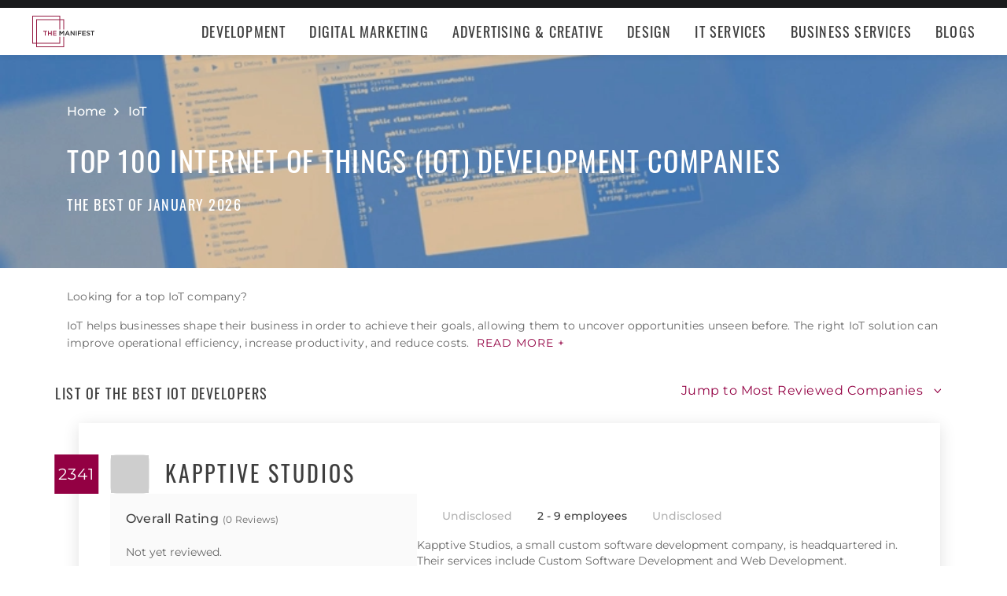

--- FILE ---
content_type: text/html; charset=utf-8
request_url: https://themanifest.com/internet-of-things/companies?page=78
body_size: 26331
content:
<!DOCTYPE html>
<html lang="en">
<head>
  <meta charset="UTF-8">
  <meta name="viewport" content="width=device-width, initial-scale=1.0, minimum-scale=1.0, maximum-scale=5.0">
  <meta http-equiv="Content-Type" content="text/html; charset=utf-8" />
  <title>The Best IoT Companies - Jan 2026 | The Manifest</title>
  <meta name="description" content="Find the best IoT company for your needs. Learn about IoT vendor pricing, industry expertise, & read rating summaries.">
  <meta name="robots" content="index, follow, max-image-preview:large, max-snippet:-1, max-video-preview:-1">
  
  
  <meta property="og:title" content="The Best IoT Companies - Jan 2026 | The Manifest">
  
  <meta property="og:description" content="Find a IoT developer today! Read client reviews &amp; compare industry experience of leading Internet of Things development companies.">
  
  <meta property="og:image" content="https://themanifest.com/static/images/og_directory.png">
  
  <meta property="og:url" content="https://themanifest.com/internet-of-things/companies">
  
  <meta property="og:type" content="website">
  
  <meta property="og:site_name" content="themanifest.com">
  
  <meta name="twitter:site" content="@the_manifest">
  
  
  <meta name="twitter:card" content="summary_large_image">
  
  
  <meta name="twitter:image" content="https://themanifest.com/static/images/og_directory.png">
  
  
  <meta name="twitter:title" content="The Best IoT Companies - Jan 2026 | The Manifest">
  
  
  <meta name="twitter:description" content="Find a IoT developer today! Read client reviews &amp; compare industry experience of leading Internet of Things development companies.">
  
  <meta http-equiv="x-dns-prefetch-control" content="on">
  <link rel="apple-touch-icon" sizes="200x200" href="/static/icons/apple-touch-icon.png">
  <link rel="icon" type="image/png" sizes="32x32" href="/static/icons/favicon-32x32.png">
  <link rel="icon" type="image/png" sizes="16x16" href="/static/icons/favicon-16x16.png">

  
    
<link rel="preconnect" href="https://img.shgstatic.com" crossorigin>

  

  
    <link rel="stylesheet" href="/static/css/common/common.b23920ef99.css">
  
    <link rel="stylesheet" href="/static/css/directory/directory.019ad887fd.css">
  

  
  
    
<script id="consent-analytics" nonce="NTAHkQBqHsuNmpsT" data-cookieconsent="ignore">
    const additionalSettings = {};
    const additionalParameters = {};
</script>

<script id="gtm-analytics" nonce="NTAHkQBqHsuNmpsT" data-cookieconsent="ignore">
    try {
        
        window.dataLayer = window.dataLayer || [];
        window.gtag = function gtag() {
            window.dataLayer.push(arguments);
        }

        const parameters = JSON.parse('{"analyticjs":true,"category":"IoT","content_group":"directory","debug_mode":true,"page_canonical_id":2040000000000,"page_number":"78","page_type":"directory","trace_id":"$trace_id"}');
        
        parameters["bot"] = "";

        window.Analytics = {
            ga_id: 'G-1Q9T1SWLV6',  
		        heap_id: '',  
		        
		        hubspot_id: '',
		          delay_hubspot_tracking: '',
			      
		        transport_url: 'https:\/\/g.themanifest.com', 
	          js_date: new Date(),  
	          content_group: parameters.content_group, 
	          default_consent_enabled:  true , 
		        block_scripts_for_consent:  true , 
		        properties: {  
		        ...parameters,
		        ...additionalParameters
		        },
		        heap_updated:  true ,
		        
		        
						
							bambora_id: "",
						
		      ...additionalSettings
		    }
    } catch (error) {
        console.error('Analytics initialization failed:', error);
    }
</script>

  

<link rel="next" href="https://themanifest.com/internet-of-things/companies?page=79">
<link rel="prev" href="https://themanifest.com/internet-of-things/companies?page=77">
<link rel="canonical" href="https://themanifest.com/internet-of-things/companies">
<link rel="shortlink" href="/internet-of-things/companies"></head><body>
  <script data-cfasync="false" nonce="NTAHkQBqHsuNmpsT" >
    window.asset_links = { ...window.asset_links,  ...{"_footer_js":"static/js/_footer/_footer.5b2ed3f15f.js","_header_js":"static/js/_header/_header.c5ce46ee5e.js"} };
  </script>

  <header id="manifest-header" class="header">
    <div class="header__wrap">
      <div class="header__controls">
        <a href="/" class="header__logo" aria-label="Homepage"></a>
        <button
          type="button"
          id="mobile-menu-button"
          class="header__navigation-button"
          aria-label="Open mobile menu"
        >
          <span></span>
        </button>
      </div>
      <nav class="header__navigation global-navigation">
        <ul class="global-navigation__directions">
          
            <li class="global-navigation__direction">
              <div class="global-navigation__direction-name track-navigation-click">
                <p>Development</p>
              </div>
              <div class="global-navigation__dropdown">
                <div class="global-navigation__menus">
                  
                    <div class="global-navigation__menu">
                      <p class="global-navigation__menu-heading">Most Popular</p>
                      <ul class="global-navigation__menu-list">
                        
                          <li>
                            <a href="/app-development/companies" class="track-navigation-click">App Development</a>
                          </li>
                        
                          <li>
                            <a href="/software-development/companies" class="track-navigation-click">Software Development</a>
                          </li>
                        
                          <li>
                            <a href="/web-development/companies" class="track-navigation-click">Web Development</a>
                          </li>
                        
                          <li>
                            <a href="/ecommerce-development/companies" class="track-navigation-click">E-Commerce Development</a>
                          </li>
                        
                      </ul>
                    </div>
                  
                    <div class="global-navigation__menu">
                      <p class="global-navigation__menu-heading">Emerging Tech</p>
                      <ul class="global-navigation__menu-list">
                        
                          <li>
                            <a href="/artificial-intelligence/companies" class="track-navigation-click">Artificial Intelligence</a>
                          </li>
                        
                          <li>
                            <a href="/virtual-reality/companies" class="track-navigation-click">AR/VR</a>
                          </li>
                        
                          <li>
                            <a href="/internet-of-things/companies" class="track-navigation-click">IoT</a>
                          </li>
                        
                          <li>
                            <a href="/app-development/wearables/companies" class="track-navigation-click">Wearables</a>
                          </li>
                        
                          <li>
                            <a href="/blockchain/companies" class="track-navigation-click">Blockchain</a>
                          </li>
                        
                      </ul>
                    </div>
                  
                    <div class="global-navigation__menu">
                      <p class="global-navigation__menu-heading">Development Languages</p>
                      <ul class="global-navigation__menu-list">
                        
                          <li>
                            <a href="/app-development/react-native/companies" class="track-navigation-click">React Native</a>
                          </li>
                        
                          <li>
                            <a href="/web-development/dot-net/companies" class="track-navigation-click">DOTNET</a>
                          </li>
                        
                          <li>
                            <a href="/web-development/ruby-on-rails/companies" class="track-navigation-click">Ruby on Rails</a>
                          </li>
                        
                          <li>
                            <a href="/software-development/java/companies" class="track-navigation-click">Java</a>
                          </li>
                        
                      </ul>
                    </div>
                  
                    <div class="global-navigation__menu">
                      <p class="global-navigation__menu-heading">QA &amp; Support</p>
                      <ul class="global-navigation__menu-list">
                        
                          <li>
                            <a href="/software-testing/companies" class="track-navigation-click">Software Testing</a>
                          </li>
                        
                          <li>
                            <a href="/software-development/app-modernization/companies" class="track-navigation-click">App Modernization</a>
                          </li>
                        
                          <li>
                            <a href="/application-management/services" class="track-navigation-click">Application Management &amp; Support</a>
                          </li>
                        
                      </ul>
                    </div>
                  
                </div>
                <div class="global-navigation__articles">
                  <p class="global-navigation__articles-heading">Related articles</p>
                  <ul class="global-navigation__articles-list">
                  
                    <li>
                      <a href="/web-design/blog/how-to-fix-broken-permalinks-wordpress" class="track-navigation-click">
                        How to Fix Broken Permalinks in WordPress
                      </a>
                    </li>
                    <li>
                      <a href="/ecommerce-development/blog/make-your-ecommerce-website-faster" class="track-navigation-click">
                        8 Ways to Make Your E-Commerce Website Faster
                      </a>
                    </li>
                    <li>
                      <a href="/software-development/blog/release-candidate-testing" class="track-navigation-click">
                        How Does Release Candidate Testing Work?
                      </a>
                    </li>
                    <li>
                      <a href="/app-development/blog/how-make-mobile-app-succeed-banking-finance-sector" class="track-navigation-click">
                        How to Make Your Mobile App Revolutionary in the Banking and Finance Sector
                      </a>
                    </li>
                    <li>
                      <a href="/software-development/blog/10-reasons-businesses-must-use-virtual-private-network-vpn" class="track-navigation-click">
                        10 Reasons Businesses and Marketers Must Use a Virtual Private Network (VPN)
                      </a>
                    </li>
                  </ul>
                  <a href="/blog?category=development" class="global-navigation__articles-view-all">View all</a>
                  

                  

                  

                  

                  

                  
                </div>
              </div>
            </li>
          
            <li class="global-navigation__direction">
              <div class="global-navigation__direction-name track-navigation-click">
                <p>Digital Marketing</p>
              </div>
              <div class="global-navigation__dropdown">
                <div class="global-navigation__menus">
                  
                    <div class="global-navigation__menu">
                      <p class="global-navigation__menu-heading">Most Popular</p>
                      <ul class="global-navigation__menu-list">
                        
                          <li>
                            <a href="/digital-marketing/agencies" class="track-navigation-click">Digital Marketing</a>
                          </li>
                        
                          <li>
                            <a href="/social-media/agencies" class="track-navigation-click">Social Media</a>
                          </li>
                        
                          <li>
                            <a href="/content-marketing/agencies" class="track-navigation-click">Content Marketing</a>
                          </li>
                        
                          <li>
                            <a href="/email-marketing/agencies" class="track-navigation-click">Email Marketing</a>
                          </li>
                        
                      </ul>
                    </div>
                  
                    <div class="global-navigation__menu">
                      <p class="global-navigation__menu-heading">Search Engine Optimization</p>
                      <ul class="global-navigation__menu-list">
                        
                          <li>
                            <a href="/seo/agencies" class="track-navigation-click">SEO</a>
                          </li>
                        
                          <li>
                            <a href="/ppc/agencies" class="track-navigation-click">PPC</a>
                          </li>
                        
                          <li>
                            <a href="/sem/agencies" class="track-navigation-click">SEM</a>
                          </li>
                        
                      </ul>
                    </div>
                  
                    <div class="global-navigation__menu">
                      <p class="global-navigation__menu-heading">Product &amp; Event Marketing</p>
                      <ul class="global-navigation__menu-list">
                        
                          <li>
                            <a href="/app-marketing/agencies" class="track-navigation-click">Mobile &amp; App Marketing</a>
                          </li>
                        
                          <li>
                            <a href="/event-marketing/agencies" class="track-navigation-click">Event Marketing</a>
                          </li>
                        
                      </ul>
                    </div>
                  
                    <div class="global-navigation__menu">
                      <p class="global-navigation__menu-heading">Strategy &amp; Research</p>
                      <ul class="global-navigation__menu-list">
                        
                          <li>
                            <a href="/digital/agencies" class="track-navigation-click">Full Service Digital</a>
                          </li>
                        
                          <li>
                            <a href="/digital-strategy/agencies" class="track-navigation-click">Digital Strategy</a>
                          </li>
                        
                          <li>
                            <a href="/marketing-strategy/agencies" class="track-navigation-click">Marketing Strategy</a>
                          </li>
                        
                          <li>
                            <a href="/market-research/agencies" class="track-navigation-click">Market Research</a>
                          </li>
                        
                      </ul>
                    </div>
                  
                    <div class="global-navigation__menu">
                      <p class="global-navigation__menu-heading">Inbound</p>
                      <ul class="global-navigation__menu-list">
                        
                          <li>
                            <a href="/inbound-marketing/agencies" class="track-navigation-click">Inbound Marketing</a>
                          </li>
                        
                          <li>
                            <a href="/conversion-optimization/services" class="track-navigation-click">Conversion Optimization</a>
                          </li>
                        
                      </ul>
                    </div>
                  
                </div>
                <div class="global-navigation__articles">
                  <p class="global-navigation__articles-heading">Related articles</p>
                  <ul class="global-navigation__articles-list">
                  

                  
                    <li>
                      <a href="/social-media/blog/top-benefits-outsourcing-social-media-marketing" class="track-navigation-click">
                        5 Benefits of Outsourcing Your Social Media Marketing
                      </a>
                    </li>
                    <li>
                      <a href="/digital-marketing/blog/how-to-preserve-seo-rankings-during-website-redesign" class="track-navigation-click">
                        How to Preserve SEO Rankings During a Website Redesign
                      </a>
                    </li>
                    <li>
                      <a href="/digital-marketing/blog/difference-between-growth-hacking-marketing" class="track-navigation-click">
                        The Difference Between Growth Hacking and Marketing
                      </a>
                    </li>
                    <li>
                      <a href="/seo/blog/how-earn-quality-backlinks-guest-posting" class="track-navigation-click">
                        How to Earn Quality Backlinks With Guest Posting
                      </a>
                    </li>
                    <li>
                      <a href="/digital-marketing/blog/how-use-gamification-improve-loyalty-program" class="track-navigation-click">
                        How to Use Gamification to Improve Your Loyalty Program
                      </a>
                    </li>
                  </ul>
                  <a href="/blog?category=digital-marketing" class="global-navigation__articles-view-all">View all</a>
                  

                  

                  

                  

                  
                </div>
              </div>
            </li>
          
            <li class="global-navigation__direction">
              <div class="global-navigation__direction-name track-navigation-click">
                <p>Advertising &amp; Creative</p>
              </div>
              <div class="global-navigation__dropdown">
                <div class="global-navigation__menus">
                  
                    <div class="global-navigation__menu">
                      <p class="global-navigation__menu-heading">Most Popular</p>
                      <ul class="global-navigation__menu-list">
                        
                          <li>
                            <a href="/advertising/agencies" class="track-navigation-click">Advertising</a>
                          </li>
                        
                          <li>
                            <a href="/branding/agencies" class="track-navigation-click">Branding</a>
                          </li>
                        
                          <li>
                            <a href="/naming/agencies" class="track-navigation-click">Naming</a>
                          </li>
                        
                          <li>
                            <a href="/public-relations/agencies" class="track-navigation-click">Public Relations</a>
                          </li>
                        
                      </ul>
                    </div>
                  
                    <div class="global-navigation__menu">
                      <p class="global-navigation__menu-heading">Ad Placement</p>
                      <ul class="global-navigation__menu-list">
                        
                          <li>
                            <a href="/media-buying/agencies" class="track-navigation-click">Media Planning &amp; Buying</a>
                          </li>
                        
                          <li>
                            <a href="/affiliate-marketing/companies" class="track-navigation-click">Affiliate Marketing</a>
                          </li>
                        
                          <li>
                            <a href="/direct-marketing/agencies" class="track-navigation-click">Direct Marketing</a>
                          </li>
                        
                      </ul>
                    </div>
                  
                    <div class="global-navigation__menu">
                      <p class="global-navigation__menu-heading">Creative Services</p>
                      <ul class="global-navigation__menu-list">
                        
                          <li>
                            <a href="/creative/agencies" class="track-navigation-click">Creative Agencies</a>
                          </li>
                        
                          <li>
                            <a href="/video-production/agencies" class="track-navigation-click">Video Production</a>
                          </li>
                        
                          <li>
                            <a href="/corporate-photography" class="track-navigation-click">Corporate Photography</a>
                          </li>
                        
                      </ul>
                    </div>
                  
                </div>
                <div class="global-navigation__articles">
                  <p class="global-navigation__articles-heading">Related articles</p>
                  <ul class="global-navigation__articles-list">
                  

                  

                  
                    <li>
                      <a href="/advertising/blog/how-design-name-tag-represent-your-brand" class="track-navigation-click">
                        How to Design a Name Tag to Represent Your Brand
                      </a>
                    </li>
                    <li>
                      <a href="/advertising/blog/how-create-company-magazine" class="track-navigation-click">
                        How to Create a Company Magazine
                      </a>
                    </li>
                    <li>
                      <a href="/branding/blog/how-brand-positioning-can-grow-your-business" class="track-navigation-click">
                        How Brand Positioning Can Grow Your Business
                      </a>
                    </li>
                    <li>
                      <a href="/online-reputation-management/blog/monitor-brand-mentions" class="track-navigation-click">
                        How to Effectively Monitor Brand Mentions to Drive Sales
                      </a>
                    </li>
                    <li>
                      <a href="/ppc/blog/what-does-ppc-stand-for" class="track-navigation-click">
                        What Does PPC Stand For & Why Invest in It
                      </a>
                    </li>
                  </ul>
                  <a href="/blog?category=advertising" class="global-navigation__articles-view-all">View all</a>
                  

                  

                  

                  
                </div>
              </div>
            </li>
          
            <li class="global-navigation__direction">
              <div class="global-navigation__direction-name track-navigation-click">
                <p>Design</p>
              </div>
              <div class="global-navigation__dropdown">
                <div class="global-navigation__menus">
                  
                    <div class="global-navigation__menu">
                      <p class="global-navigation__menu-heading">Most Popular</p>
                      <ul class="global-navigation__menu-list">
                        
                          <li>
                            <a href="/graphic-design/agencies" class="track-navigation-click">Graphic Design</a>
                          </li>
                        
                          <li>
                            <a href="/logo-design/agencies" class="track-navigation-click">Logo Design</a>
                          </li>
                        
                          <li>
                            <a href="/product-design/agencies" class="track-navigation-click">Product Design</a>
                          </li>
                        
                          <li>
                            <a href="/packaging-design/agencies" class="track-navigation-click">Packaging Design</a>
                          </li>
                        
                          <li>
                            <a href="/print-design/agencies" class="track-navigation-click">Print Design</a>
                          </li>
                        
                      </ul>
                    </div>
                  
                    <div class="global-navigation__menu">
                      <p class="global-navigation__menu-heading">Websites</p>
                      <ul class="global-navigation__menu-list">
                        
                          <li>
                            <a href="/web-design/agencies" class="track-navigation-click">Web Design</a>
                          </li>
                        
                          <li>
                            <a href="/user-experience/agencies" class="track-navigation-click">User Experience</a>
                          </li>
                        
                      </ul>
                    </div>
                  
                    <div class="global-navigation__menu">
                      <p class="global-navigation__menu-heading">Full Service</p>
                      <ul class="global-navigation__menu-list">
                        
                          <li>
                            <a href="/design/agencies" class="track-navigation-click">Design Agencies</a>
                          </li>
                        
                          <li>
                            <a href="/digital-design/agencies" class="track-navigation-click">Digital Design</a>
                          </li>
                        
                      </ul>
                    </div>
                  
                </div>
                <div class="global-navigation__articles">
                  <p class="global-navigation__articles-heading">Related articles</p>
                  <ul class="global-navigation__articles-list">
                  

                  

                  

                  
                    <li>
                      <a href="/web-design/blog/how-to-plan-website-redesign" class="track-navigation-click">
                        How to Plan a Fail-Proof Website Redesign Strategy
                      </a>
                    </li>
                    <li>
                      <a href="/web-design/blog/why-businesses-should-create-winning-ux-strategy" class="track-navigation-click">
                        Why and How Businesses Should Create a Winning UX Strategy
                      </a>
                    </li>
                    <li>
                      <a href="/web-design/blog/website-redesign-vs-website-upgrade" class="track-navigation-click">
                        How to Tell If Your Website Needs a Full Redesign or Small Upgrade
                      </a>
                    </li>
                    <li>
                      <a href="/web-design/blog/questions-to-ask-before-website-redesign" class="track-navigation-click">
                        10 Questions to Ask Before Launching Your Next Website Redesign
                      </a>
                    </li>
                    <li>
                      <a href="/web-design/blog/how-to-personalize-small-business-website" class="track-navigation-click">
                        How to Personalize Your Small Business Website
                      </a>
                    </li>
                  </ul>
                  <a href="/blog?category=web-design" class="global-navigation__articles-view-all">View all</a>
                  

                  

                  
                </div>
              </div>
            </li>
          
            <li class="global-navigation__direction">
              <div class="global-navigation__direction-name track-navigation-click">
                <p>IT Services</p>
              </div>
              <div class="global-navigation__dropdown">
                <div class="global-navigation__menus">
                  
                    <div class="global-navigation__menu">
                      <p class="global-navigation__menu-heading">Most Popular</p>
                      <ul class="global-navigation__menu-list">
                        
                          <li>
                            <a href="/it-services/companies" class="track-navigation-click">IT Services</a>
                          </li>
                        
                          <li>
                            <a href="/big-data/companies" class="track-navigation-click">Data Analytics</a>
                          </li>
                        
                          <li>
                            <a href="/it-services/msp/companies" class="track-navigation-click">Managed Service Providers</a>
                          </li>
                        
                          <li>
                            <a href="/staff-augmentation/services" class="track-navigation-click">Staff Augmentation</a>
                          </li>
                        
                      </ul>
                    </div>
                  
                    <div class="global-navigation__menu">
                      <p class="global-navigation__menu-heading">Implementation</p>
                      <ul class="global-navigation__menu-list">
                        
                          <li>
                            <a href="/cloud-consulting/companies" class="track-navigation-click">Cloud Consulting</a>
                          </li>
                        
                          <li>
                            <a href="/systems-integration/companies" class="track-navigation-click">Systems Integration</a>
                          </li>
                        
                          <li>
                            <a href="/crm/consultants" class="track-navigation-click">CRM</a>
                          </li>
                        
                          <li>
                            <a href="/ecm/consultants" class="track-navigation-click">ECM</a>
                          </li>
                        
                          <li>
                            <a href="/erp/consultants" class="track-navigation-click">ERP</a>
                          </li>
                        
                          <li>
                            <a href="/it-services/productivity-collaboration/companies" class="track-navigation-click">Productivity &amp; Collaboration</a>
                          </li>
                        
                      </ul>
                    </div>
                  
                    <div class="global-navigation__menu">
                      <p class="global-navigation__menu-heading">Security</p>
                      <ul class="global-navigation__menu-list">
                        
                          <li>
                            <a href="/cybersecurity/companies" class="track-navigation-click">Cybersecurity</a>
                          </li>
                        
                          <li>
                            <a href="/vulnerability-assessment/companies" class="track-navigation-click">Security Risk Assessment</a>
                          </li>
                        
                      </ul>
                    </div>
                  
                </div>
                <div class="global-navigation__articles">
                  <p class="global-navigation__articles-heading">Related articles</p>
                  <ul class="global-navigation__articles-list">
                  

                  

                  

                  

                  
                    <li>
                      <a href="/it-services/blog/business-benefits-optical-character-recognition" class="track-navigation-click">
                        How Your Business Can Benefit From Optical Character Recognition (OCR) Technology
                      </a>
                    </li>
                    <li>
                      <a href="/it-services/blog/what-is-it-process-automation" class="track-navigation-click">
                        What Is IT Process Automation?
                      </a>
                    </li>
                    <li>
                      <a href="/it-services/blog/data-spill" class="track-navigation-click">
                        5 Data Spill Management Tactics
                      </a>
                    </li>
                    <li>
                      <a href="/it-services/blog/pros-and-cons-of-byod" class="track-navigation-click">
                        Pros and Cons of BYOD Policies
                      </a>
                    </li>
                    <li>
                      <a href="/it-services/blog/clone-phishing" class="track-navigation-click">
                        Clone Phishing: Everything You Need To Know
                      </a>
                    </li>
                  </ul>
                  <a href="/blog?category=it-services" class="global-navigation__articles-view-all">View all</a>
                  

                  
                </div>
              </div>
            </li>
          
            <li class="global-navigation__direction">
              <div class="global-navigation__direction-name track-navigation-click">
                <p>Business Services</p>
              </div>
              <div class="global-navigation__dropdown">
                <div class="global-navigation__menus">
                  
                    <div class="global-navigation__menu">
                      <p class="global-navigation__menu-heading">BPO</p>
                      <ul class="global-navigation__menu-list">
                        
                          <li>
                            <a href="/call-centers/services" class="track-navigation-click">Call Centers</a>
                          </li>
                        
                          <li>
                            <a href="/customer-support/services" class="track-navigation-click">Customer Service</a>
                          </li>
                        
                          <li>
                            <a href="/bpo/back-office/companies" class="track-navigation-click">Back Office</a>
                          </li>
                        
                          <li>
                            <a href="/transcription/services" class="track-navigation-click">Transcription</a>
                          </li>
                        
                          <li>
                            <a href="/translation/services" class="track-navigation-click">Translation</a>
                          </li>
                        
                      </ul>
                    </div>
                  
                    <div class="global-navigation__menu">
                      <p class="global-navigation__menu-heading">Human Resources</p>
                      <ul class="global-navigation__menu-list">
                        
                          <li>
                            <a href="/staffing/agencies" class="track-navigation-click">Staffing</a>
                          </li>
                        
                          <li>
                            <a href="/hr/recruiting/agencies" class="track-navigation-click">Recruiting</a>
                          </li>
                        
                          <li>
                            <a href="/hr/benefits-consulting/services" class="track-navigation-click">Benefits Consulting</a>
                          </li>
                        
                          <li>
                            <a href="/hr/consulting/services" class="track-navigation-click">HR Consulting</a>
                          </li>
                        
                          <li>
                            <a href="/hr/outsourcing/services" class="track-navigation-click">HR Outsourcing</a>
                          </li>
                        
                      </ul>
                    </div>
                  
                    <div class="global-navigation__menu">
                      <p class="global-navigation__menu-heading">Consulting</p>
                      <ul class="global-navigation__menu-list">
                        
                          <li>
                            <a href="/business-consulting/firms" class="track-navigation-click">Business Consultants</a>
                          </li>
                        
                          <li>
                            <a href="/business-consulting/change-management/firms" class="track-navigation-click">Change Management</a>
                          </li>
                        
                          <li>
                            <a href="/business-consulting/strategy-development/firms" class="track-navigation-click">Strategy Development</a>
                          </li>
                        
                          <li>
                            <a href="/corporate-training/companies" class="track-navigation-click">Corporate Training</a>
                          </li>
                        
                          <li>
                            <a href="/business-consulting/association-management/firms" class="track-navigation-click">Association Management</a>
                          </li>
                        
                      </ul>
                    </div>
                  
                    <div class="global-navigation__menu">
                      <p class="global-navigation__menu-heading">Real Estate</p>
                      <ul class="global-navigation__menu-list">
                        
                          <li>
                            <a href="/real-estate/companies" class="track-navigation-click">Commercial Real Estate</a>
                          </li>
                        
                          <li>
                            <a href="/real-estate/commercial-brokerage/companies" class="track-navigation-click">Real Estate Brokers</a>
                          </li>
                        
                          <li>
                            <a href="/commercial-property-management/companies" class="track-navigation-click">Property Management</a>
                          </li>
                        
                          <li>
                            <a href="/interior-design/companies" class="track-navigation-click">Interior Design</a>
                          </li>
                        
                          <li>
                            <a href="/architectural-design/services" class="track-navigation-click">Architectural Design</a>
                          </li>
                        
                      </ul>
                    </div>
                  
                    <div class="global-navigation__menu">
                      <p class="global-navigation__menu-heading">Logistics</p>
                      <ul class="global-navigation__menu-list">
                        
                          <li>
                            <a href="/logistics/companies" class="track-navigation-click">Supply Chain Consulting</a>
                          </li>
                        
                          <li>
                            <a href="/logistics/fulfillment/companies" class="track-navigation-click">Fulfillment</a>
                          </li>
                        
                          <li>
                            <a href="/logistics/3pl/companies" class="track-navigation-click">3pl</a>
                          </li>
                        
                          <li>
                            <a href="/logistics/manufacturing/companies" class="track-navigation-click">Contract Manufacturing</a>
                          </li>
                        
                          <li>
                            <a href="/warehousing-distribution/companies" class="track-navigation-click">Warehousing &amp; Distribution</a>
                          </li>
                        
                      </ul>
                    </div>
                  
                    <div class="global-navigation__menu">
                      <p class="global-navigation__menu-heading">Financial Services</p>
                      <ul class="global-navigation__menu-list">
                        
                          <li>
                            <a href="/accounting/firms" class="track-navigation-click">Accounting</a>
                          </li>
                        
                          <li>
                            <a href="/accounting/bookkeeping/firms" class="track-navigation-click">Bookkeeping</a>
                          </li>
                        
                          <li>
                            <a href="/accounting/forensic/firms" class="track-navigation-click">Forensic Accounting</a>
                          </li>
                        
                          <li>
                            <a href="/accounting/tax-preparation/firms" class="track-navigation-click">Tax Preparation</a>
                          </li>
                        
                          <li>
                            <a href="/payroll/companies" class="track-navigation-click">Payroll Processing</a>
                          </li>
                        
                      </ul>
                    </div>
                  
                </div>
                <div class="global-navigation__articles">
                  <p class="global-navigation__articles-heading">Related articles</p>
                  <ul class="global-navigation__articles-list">
                  

                  

                  

                  

                  

                  
                    <li>
                      <a href="/corporate-training/blog/4-best-business-philosophies-improve-your-company" class="track-navigation-click">
                        The 4 Best Business Philosophies to Improve Your Company
                      </a>
                    </li>
                    <li>
                      <a href="/corporate-training/blog/investing-self-development-increase-business-success" class="track-navigation-click">
                        How Investing in Self-Development Can Increase Your Business Success
                      </a>
                    </li>
                    <li>
                      <a href="/accounting/blog/financial-resources-new-businesses" class="track-navigation-click">
                        8 Financial Resources for New Businesses
                      </a>
                    </li>
                    <li>
                      <a href="/hr/blog/productivity-tips-avoid-burnout-working-from-home" class="track-navigation-click">
                        7 Productivity Tips to Avoid Burnout When Working from Home
                      </a>
                    </li>
                    <li>
                      <a href="/bpo/blog/how-to-use-outsourcing-grow-business" class="track-navigation-click">
                        How to Use Outsourcing to Grow Your Business
                      </a>
                    </li>
                  </ul>
                  <a href="/blog?category=business-services" class="global-navigation__articles-view-all">View all</a>
                  
                </div>
              </div>
            </li>
          
          <li class="global-navigation__direction">
            <a href="/blog" class="global-navigation__direction-name is-link track-navigation-click">Blogs</a>
          </li>
        </ul>
      </nav>
    </div>
  </header>
  


<div id="manifest-sticky-header" class="directory-sticky-header">
  <div class="directory-sticky-header__wrap container">
    <p class="directory-sticky-header__title">Top 100 Internet of Things (IOT) Development Companies</p>
    
      <a
        href="https://project.clutch.co/project-brief?source=manifest_sticky_banner&BPB_adoption_source=manifest"
        target="_blank"
        class="directory-sticky-header__cta-link track-CTA-click"
        data-position="navigation"
      >
        Need Help Selecting a Company?
      </a>
    
  </div>
</div>


<script data-cfasync="false" nonce="NTAHkQBqHsuNmpsT" >
  window.asset_links = { ...window.asset_links,  ...{"_directoryIcons_css":"static/css/_directoryIcons/_directoryIcons.00352c4f55.css","_directoryIcons_js":"static/js/_directoryIcons/_directoryIcons.9427f289e5.js","_directoryIcons_scss":"static/css/_directoryIcons/_directoryIcons.00352c4f55.css","_directoryStickyHeader_css":"static/css/_directoryStickyHeader/_directoryStickyHeader.34c8f5c22d.css","_directoryStickyHeader_js":"static/js/_directoryStickyHeader/_directoryStickyHeader.29c29e64a0.js","_directoryStickyHeader_scss":"static/css/_directoryStickyHeader/_directoryStickyHeader.34c8f5c22d.css","_popover_css":"static/css/_popover/_popover.0900c8415d.css","_popover_js":"static/js/_popover/_popover.2c1fe6d7cd.js","_popover_scss":"static/css/_popover/_popover.0900c8415d.css","_providersListIcons_css":"static/css/_providersListIcons/_providersListIcons.b55564bb9d.css","_providersListIcons_js":"static/js/_providersListIcons/_providersListIcons.730f65c721.js","_providersListIcons_scss":"static/css/_providersListIcons/_providersListIcons.b55564bb9d.css"} };
</script>

<main id="directory" class="directory">
  
  <section id="directory-header" class="directory-header">
  <div class="directory-header__background">
    <picture>
      <source srcset="https://img.shgstatic.com/clutch-spm-prod/image/scale/1350x300/service_images/SoftwareDev_Option2_B2T.webp" alt="The Best IoT Developers" type="image/webp">
      <img
        src="../../static/images/homepage-hero.png"
        alt="Directory image"
        loading="lazy"
        fetchpriority="high"
        property="image"
      >
    </picture>
  </div>
  <div class="directory-header__wrap container">
    
    
    <div
      itemscope
      itemtype="https://schema.org/BreadcrumbList"
      class="directory-header__breadcrumbs"
    >
      <div
        itemscope
        itemprop="itemListElement"
        itemtype="https://schema.org/ListItem"
        class="directory-header__breadcrumbs-item"
      >
        <a
          itemprop="item"
          href="/"
          class="directory-header__breadcrumbs-item-link"
        >
          <span itemprop="name">Home</span>
          <meta itemprop="position" content="1" />
        </a>
      </div>
      
        <div
          itemscope
          itemprop="itemListElement"
          itemtype="https://schema.org/ListItem"
          class="directory-header__breadcrumbs-item"
        >
          <a
            itemprop="item"
            href="/internet-of-things/companies"
            class="directory-header__breadcrumbs-item-link"
          >
            <span itemprop="name">IoT</span>
            <meta itemprop="position" content="2" />
          </a>
        </div>
      
    </div>

    <h1>
      
        Top 100 Internet of Things (IOT) Development Companies
      
    </h1>

    
    <span class="directory-header__date">
      The Best of January 2026
    </span>
  </div>
</section>


  
  
<section id="directory-intro" class="directory-intro">
  <div class="container directory-intro__wrap">
    <div class="directory-intro__text">
      <p>Looking for a top IoT company?</p>

<p>IoT helps businesses shape their business in order to achieve their goals, allowing them to uncover opportunities unseen before. The right IoT solution can improve operational efficiency, increase productivity, and reduce costs.&nbsp;<button type="button" id="read_more" class="read-more">Read more +</button><span class="hidden">  </p>

<p class="hidden">The Manifest has organized a shortlist of the top IoT companies to help you unlock the technology’s benefits. Before you get on a call with a service provider, make sure you’ve read through their company profile and client reviews so you have a better understanding of what they can do.</p></>
      <button type="button" id="read_less" class="read-less">
        Read less -
      </button>
    </div>
  </div>
</section>


  
  <section id="directory-providers" class="directory-providers">
    <div class="container directory-providers__wrap">

      <div class="directory-providers__heading">
        
        
          
          <a href="#most-reviewed" class="directory-providers__jump directory-jump to-bottom">
            Jump to Most Reviewed Companies
          </a>
        

        <h2 class="directory-providers__title">List of the Best IoT Developers</h2>
      </div>

      <ul
        itemscope
        itemtype="https://schema.org/ItemList"
        class="directory-providers__list"
         data-pid="2040000000000"
        data-service-group="Application development"
         data-service-line="IoT" 
        
      >
        
        


  
  
  
    
      
      
















  





    
    
  
  

  
  
  
  











  



<li
  itemscope
  itemprop="itemListElement"
  itemtype="https://schema.org/ListItem"
>
  <meta itemprop="position" content="2341">
  <div
    itemscope
    itemprop="item"
    itemtype="https://schema.org/LocalBusiness"
    id="provider-1559507"
    class="provider-card directory"
    data-title="Kapptive Studios"
    data-id="1559507"
    data-position="2341"
    data-clutch-pid="1559507"
    data-type="directory"
    data-link='https://r.themanifest.com/redirect?analyticsjs=true&amp;content_group=directory&amp;debug_mode=true&amp;event_category=visit_website&amp;event_label=1559507&amp;from_page=https%3A%2F%2Fthemanifest.com%2Finternet-of-things%2Fcompanies%3Fpage%3D78&amp;is_sponsor=false&amp;link_type=directory&amp;no_click=0&amp;page_canonical_id=2040000000000&amp;page_number=78&amp;page_type=directory&amp;pid=1559507&amp;position=2341&amp;source=directory&amp;trace_id=%24trace_id&amp;transport_url=https%3A%2F%2Fg.themanifest.com&amp;u='
  >
    <span aria-label="List position" class="provider-card__position">2341</span>

    <div class="provider-header">
      <a
        href="/company/kapptive-studios"
        target="_blank"
        class="provider-header__logo sg-provider-logotype-v2 provider-card__profile-link"
        title="Kapptive Studios Logotype Link"
        data-link_text="Profile Logotype"
      >
        <img
          src=''
          alt="Kapptive Studios Logo"
          width="48"
          height="48"
          loading="lazy"
          property="image"
          itemprop="image"
        >
      </a>
      <h3 class="provider-header__title" title="Kapptive Studios">
        <meta itemprop="name" content="Kapptive Studios">
        <a
          itemprop="url"
          href="/company/kapptive-studios"
          target="_blank"
          class="provider-card__profile-link"
          title="Kapptive Studios Title Link"
          data-link_text="Profile Title"
        >
          Kapptive Studios
        </a>
      </h3>
    </div>

    
      <div class="provider-rating">
        <div class="provider-rating__overall">
          <span class="provider-rating__overall-title">(0 Reviews)</span>
        </div>
        <p class="provider-rating__empty">Not yet reviewed.</p>
      </div>
    

    <div class="provider-card__body provider-body">
      <div class="provider-card__details provider-card__details">
        
        <div aria-label="Budget" class="provider-card__details--item undisclosed">
          <div class="provider-card__details--item-icon budget custom_popover" data-content="<i>Min. Project Size</i>"></div>
          
            <span>Undisclosed</span>
          
        </div>
        <meta itemprop="priceRange" content="0">

        
        <div aria-label="Employees" class="provider-card__details--item">
          <div class="provider-card__details--item-icon employees custom_popover" data-content="<i>Company Size</i>"></div>
          
            <span>2 - 9 employees</span>
          
        </div>

        
        <div
          itemscope
          itemprop="address"
          itemtype="https://schema.org/PostalAddress"
          class="provider-card__details--item undisclosed"
          aria-label="Location"
        >
          <div class="provider-card__details--item-icon location custom_popover" data-content="<i>Location</i>"></div>
          
            <span>Undisclosed</span>
          
        </div>
      </div>

      <div class="provider-card__summary">
        
        <div class="provider-card__summary--wrap">
          Kapptive Studios, a small custom software development company, is headquartered in. Their services include Custom Software Development and Web Development.
        </div>
        <a
          href="/company/kapptive-studios"
          target="_blank"
          class="provider-card__summary--read-more provider-card__profile-link"
          title="Kapptive Studios Read More Link"
          data-link_text="Profile Read More Button"
        >
          Read More
        </a>
      </div>

      <div class="provider-card__columns">
        

        
      </div>

      <div class="provider-card__cta">
        <a
          href="/company/kapptive-studios"
          target="_blank"
          class="provider-card__profile-btn provider-card__profile-link"
          title="Kapptive Studios Profile Link"
          data-link_text="Profile CTA Button"
        >
          View Profile
        </a>

        <a
          href="https://r.themanifest.com/redirect?analyticsjs=true&amp;content_group=directory&amp;debug_mode=true&amp;event_category=visit_website&amp;event_label=1559507&amp;from_page=https%3A%2F%2Fthemanifest.com%2Finternet-of-things%2Fcompanies%3Fpage%3D78&amp;is_sponsor=false&amp;link_type=directory&amp;no_click=1&amp;page_canonical_id=2040000000000&amp;page_number=78&amp;page_type=directory&amp;pid=1559507&amp;position=2341&amp;source=directory&amp;trace_id=%24trace_id&amp;transport_url=https%3A%2F%2Fg.themanifest.com&amp;u="
          target="_blank"
          rel="nofollow"
          class="provider-card__visit-btn provider-visit track-website-visit"
          data-link_text="Profile Visit Website Button"
          title="Kapptive Studios Website Link"
        >
          Visit Site
        </a>
      </div>
    </div>
  </div>
</li>


  
    
      <div class="consultation-cta">
  <div class="consultation-cta__icon"></div>
  <div class="consultation-cta__info">
    <p class="consultation-cta__title">Get connected with a company for free</p>
    <p class="consultation-cta__text">
      Tell us about your project, and we'll match you with vetted companies that meet your requirements.
    </p>
  </div>
  
  <a
    href="https://project.clutch.co/project-brief?source=manifest_ctas&BPB_adoption_source=manifest"
    target="_blank"
    class="consultation-cta__link track-CTA-click"
    data-position="middle"
  >
    Get Started
  </a>
</div>

    
  

  
  
  
    
    
  
  

  
  
  
  











  



<li
  itemscope
  itemprop="itemListElement"
  itemtype="https://schema.org/ListItem"
>
  <meta itemprop="position" content="2342">
  <div
    itemscope
    itemprop="item"
    itemtype="https://schema.org/LocalBusiness"
    id="provider-2348895"
    class="provider-card directory"
    data-title="Navigo SC d.o.o."
    data-id="2348895"
    data-position="2342"
    data-clutch-pid="2348895"
    data-type="directory"
    data-link='https://r.themanifest.com/redirect?analyticsjs=true&amp;content_group=directory&amp;debug_mode=true&amp;event_category=visit_website&amp;event_label=2348895&amp;from_page=https%3A%2F%2Fthemanifest.com%2Finternet-of-things%2Fcompanies%3Fpage%3D78&amp;is_sponsor=false&amp;link_type=directory&amp;no_click=0&amp;page_canonical_id=2040000000000&amp;page_number=78&amp;page_type=directory&amp;pid=2348895&amp;position=2342&amp;source=directory&amp;trace_id=%24trace_id&amp;transport_url=https%3A%2F%2Fg.themanifest.com&amp;u='
  >
    <span aria-label="List position" class="provider-card__position">2342</span>

    <div class="provider-header">
      <a
        href="/company/navigo-sc-doo"
        target="_blank"
        class="provider-header__logo sg-provider-logotype-v2 provider-card__profile-link"
        title="Navigo SC d.o.o. Logotype Link"
        data-link_text="Profile Logotype"
      >
        <img
          src='https://img.shgstatic.com/clutch-static-prod/image/scale/50x50/s3fs-public/logos/3f9b2c24f7020db3fffa73e7dd294e9a.png'
          alt="Navigo SC d.o.o. Logo"
          width="48"
          height="48"
          loading="lazy"
          property="image"
          itemprop="image"
        >
      </a>
      <h3 class="provider-header__title" title="Navigo SC d.o.o.">
        <meta itemprop="name" content="Navigo SC d.o.o.">
        <a
          itemprop="url"
          href="/company/navigo-sc-doo"
          target="_blank"
          class="provider-card__profile-link"
          title="Navigo SC d.o.o. Title Link"
          data-link_text="Profile Title"
        >
          Navigo SC d.o.o.
        </a>
      </h3>
    </div>

    
      <div class="provider-rating">
        <div class="provider-rating__overall">
          <span class="provider-rating__overall-title">(0 Reviews)</span>
        </div>
        <p class="provider-rating__empty">Not yet reviewed.</p>
      </div>
    

    <div class="provider-card__body provider-body">
      <div class="provider-card__details provider-card__details">
        
        <div aria-label="Budget" class="provider-card__details--item">
          <div class="provider-card__details--item-icon budget custom_popover" data-content="<i>Min. Project Size</i>"></div>
          
            <span>$5,000+</span>
          
        </div>
        <meta itemprop="priceRange" content="$25 - $49">

        
        <div aria-label="Employees" class="provider-card__details--item">
          <div class="provider-card__details--item-icon employees custom_popover" data-content="<i>Company Size</i>"></div>
          
            <span>2 - 9 employees</span>
          
        </div>

        
        <div
          itemscope
          itemprop="address"
          itemtype="https://schema.org/PostalAddress"
          class="provider-card__details--item"
          aria-label="Location"
        >
          <div class="provider-card__details--item-icon location custom_popover" data-content="<i>Location</i>"></div>
          
            <span>Banja Luka, Bosnia and Herzegovina</span>
            <meta itemprop="addressCountry" content="BA">
            <meta itemprop="addressLocality" content="Banja Luka">
            <meta itemprop="addressRegion" content="">
            <meta itemprop="streetAddress" content="185 Bulevar vojvode Stepe Stepanovića">
            <meta itemprop="postalCode" content="78000">
            <meta itemprop="telephone" content="&#43;38751238130">
          
        </div>
      </div>

      <div class="provider-card__summary">
        
        <div class="provider-card__summary--wrap">
          Navigo SC d.o.o. Is an IT managed services company. They focus on IT managed services and DevOps Managed Services and are based in Banja Luka, Bosnia and Herzegovina.
        </div>
        <a
          href="/company/navigo-sc-doo"
          target="_blank"
          class="provider-card__summary--read-more provider-card__profile-link"
          title="Navigo SC d.o.o. Read More Link"
          data-link_text="Profile Read More Button"
        >
          Read More
        </a>
      </div>

      <div class="provider-card__columns">
        

        
          <div class="provider-card__columns-item provider-card__industries">
            <p class="provider-card__columns--heading">Industries</p>
            <div class="provider-card__industries--list">
              
              
                
                  
                    
                      
                    
                  
                    
                      
                    
                  
                    
                      
                        <div
                          aria-label="Automotive"
                          class="provider-card__industries-item provider-card__industries--item custom_popover"
                          data-content="<i>Automotive</i>"
                        >
                          <i class="field_pp_if_automotive"></i>
                        </div>
                      
                    
                  
                    
                      
                    
                  
                    
                      
                    
                  
                    
                      
                    
                  
                    
                      
                    
                  
                    
                      
                    
                  
                    
                      
                    
                  
                    
                      
                    
                  
                    
                      
                    
                  
                    
                      
                    
                  
                    
                      
                    
                  
                    
                      
                    
                  
                    
                      
                    
                  
                    
                      
                    
                  
                    
                      
                    
                  
                    
                      
                    
                  
                    
                      
                    
                  
                    
                      
                    
                  
                    
                      
                    
                  
                    
                      
                    
                  
                    
                      
                    
                  
                    
                      
                    
                  
                    
                      
                    
                  
                    
                      
                    
                  
                    
                      
                    
                  
                    
                      
                    
                  
                    
                      
                    
                  
                    
                      
                    
                  
                    
                      
                    
                  
                    
                      
                    
                  
                    
                      
                    
                  
                    
                      
                    
                  
                    
                      
                    
                  
                    
                      
                    
                  
                    
                      
                    
                  
                    
                      
                    
                  
                    
                      
                    
                  
                    
                      
                    
                  
                    
                      
                    
                  
                    
                      
                    
                  
                    
                      
                    
                  
                    
                      
                    
                  
                    
                      
                    
                  
                
                
              
                
                  
                    
                      
                    
                  
                    
                      
                    
                  
                    
                      
                    
                  
                    
                      
                    
                  
                    
                      
                    
                  
                    
                      
                    
                  
                    
                      
                    
                  
                    
                      
                    
                  
                    
                      
                    
                  
                    
                      
                        <div
                          aria-label="Financial services"
                          class="provider-card__industries-item provider-card__industries--item custom_popover"
                          data-content="<i>Financial services</i>"
                        >
                          <i class="field_pp_if_finservices"></i>
                        </div>
                      
                    
                  
                    
                      
                    
                  
                    
                      
                    
                  
                    
                      
                    
                  
                    
                      
                    
                  
                    
                      
                    
                  
                    
                      
                    
                  
                    
                      
                    
                  
                    
                      
                    
                  
                    
                      
                    
                  
                    
                      
                    
                  
                    
                      
                    
                  
                    
                      
                    
                  
                    
                      
                    
                  
                    
                      
                    
                  
                    
                      
                    
                  
                    
                      
                    
                  
                    
                      
                    
                  
                    
                      
                    
                  
                    
                      
                    
                  
                    
                      
                    
                  
                    
                      
                    
                  
                    
                      
                    
                  
                    
                      
                    
                  
                    
                      
                    
                  
                    
                      
                    
                  
                    
                      
                    
                  
                    
                      
                    
                  
                    
                      
                    
                  
                    
                      
                    
                  
                    
                      
                    
                  
                    
                      
                    
                  
                    
                      
                    
                  
                    
                      
                    
                  
                    
                      
                    
                  
                    
                      
                    
                  
                
                
              
                
                  
                    
                      
                    
                  
                    
                      
                    
                  
                    
                      
                    
                  
                    
                      
                    
                  
                    
                      
                    
                  
                    
                      
                    
                  
                    
                      
                    
                  
                    
                      
                    
                  
                    
                      
                    
                  
                    
                      
                    
                  
                    
                      
                    
                  
                    
                      
                    
                  
                    
                      
                    
                  
                    
                      
                    
                  
                    
                      
                    
                  
                    
                      
                    
                  
                    
                      
                    
                  
                    
                      
                    
                  
                    
                      
                    
                  
                    
                      
                    
                  
                    
                      
                    
                  
                    
                      
                    
                  
                    
                      
                    
                  
                    
                      
                    
                  
                    
                      
                    
                  
                    
                      
                        <div
                          aria-label="Telecommunications"
                          class="provider-card__industries-item provider-card__industries--item custom_popover"
                          data-content="<i>Telecommunications</i>"
                        >
                          <i class="field_pp_if_telecom"></i>
                        </div>
                      
                    
                  
                    
                      
                    
                  
                    
                      
                    
                  
                    
                      
                    
                  
                    
                      
                    
                  
                    
                      
                    
                  
                    
                      
                    
                  
                    
                      
                    
                  
                    
                      
                    
                  
                    
                      
                    
                  
                    
                      
                    
                  
                    
                      
                    
                  
                    
                      
                    
                  
                    
                      
                    
                  
                    
                      
                    
                  
                    
                      
                    
                  
                    
                      
                    
                  
                    
                      
                    
                  
                    
                      
                    
                  
                    
                      
                    
                  
                
                
              
                
                  
                    
                      
                    
                  
                    
                      
                    
                  
                    
                      
                    
                  
                    
                      
                    
                  
                    
                      
                    
                  
                    
                      
                    
                  
                    
                      
                    
                  
                    
                      
                    
                  
                    
                      
                    
                  
                    
                      
                    
                  
                    
                      
                    
                  
                    
                      
                    
                  
                    
                      
                    
                  
                    
                      
                    
                  
                    
                      
                    
                  
                    
                      
                    
                  
                    
                      
                    
                  
                    
                      
                    
                  
                    
                      
                    
                  
                    
                      
                    
                  
                    
                      
                    
                  
                    
                      
                    
                  
                    
                      
                    
                  
                    
                      
                    
                  
                    
                      
                    
                  
                    
                      
                    
                  
                    
                      
                    
                  
                    
                      
                        <div
                          aria-label="Utilities"
                          class="provider-card__industries-item provider-card__industries--item custom_popover"
                          data-content="<i>Utilities</i>"
                        >
                          <i class="field_pp_if_utilities"></i>
                        </div>
                      
                    
                  
                    
                      
                    
                  
                    
                      
                    
                  
                    
                      
                    
                  
                    
                      
                    
                  
                    
                      
                    
                  
                    
                      
                    
                  
                    
                      
                    
                  
                    
                      
                    
                  
                    
                      
                    
                  
                    
                      
                    
                  
                    
                      
                    
                  
                    
                      
                    
                  
                    
                      
                    
                  
                    
                      
                    
                  
                    
                      
                    
                  
                    
                      
                    
                  
                    
                      
                    
                  
                
                
              
            </div>
          </div>
        
      </div>

      <div class="provider-card__cta">
        <a
          href="/company/navigo-sc-doo"
          target="_blank"
          class="provider-card__profile-btn provider-card__profile-link"
          title="Navigo SC d.o.o. Profile Link"
          data-link_text="Profile CTA Button"
        >
          View Profile
        </a>

        <a
          href="https://r.themanifest.com/redirect?analyticsjs=true&amp;content_group=directory&amp;debug_mode=true&amp;event_category=visit_website&amp;event_label=2348895&amp;from_page=https%3A%2F%2Fthemanifest.com%2Finternet-of-things%2Fcompanies%3Fpage%3D78&amp;is_sponsor=false&amp;link_type=directory&amp;no_click=1&amp;page_canonical_id=2040000000000&amp;page_number=78&amp;page_type=directory&amp;pid=2348895&amp;position=2342&amp;source=directory&amp;trace_id=%24trace_id&amp;transport_url=https%3A%2F%2Fg.themanifest.com&amp;u="
          target="_blank"
          rel="nofollow"
          class="provider-card__visit-btn provider-visit track-website-visit"
          data-link_text="Profile Visit Website Button"
          title="Navigo SC d.o.o. Website Link"
        >
          Visit Site
        </a>
      </div>
    </div>
  </div>
</li>


  
    
  

  
  
  
    
      
      













  
  








    
    
  
  

  
  
  
  











  



<li
  itemscope
  itemprop="itemListElement"
  itemtype="https://schema.org/ListItem"
>
  <meta itemprop="position" content="2343">
  <div
    itemscope
    itemprop="item"
    itemtype="https://schema.org/LocalBusiness"
    id="provider-2396520"
    class="provider-card directory"
    data-title="Devfollow"
    data-id="2396520"
    data-position="2343"
    data-clutch-pid="2396520"
    data-type="directory"
    data-link='https://r.themanifest.com/redirect?analyticsjs=true&amp;content_group=directory&amp;debug_mode=true&amp;event_category=visit_website&amp;event_label=2396520&amp;from_page=https%3A%2F%2Fthemanifest.com%2Finternet-of-things%2Fcompanies%3Fpage%3D78&amp;is_sponsor=false&amp;link_type=directory&amp;no_click=0&amp;page_canonical_id=2040000000000&amp;page_number=78&amp;page_type=directory&amp;pid=2396520&amp;position=2343&amp;source=directory&amp;trace_id=%24trace_id&amp;transport_url=https%3A%2F%2Fg.themanifest.com&amp;u='
  >
    <span aria-label="List position" class="provider-card__position">2343</span>

    <div class="provider-header">
      <a
        href="/company/devfollow"
        target="_blank"
        class="provider-header__logo sg-provider-logotype-v2 provider-card__profile-link"
        title="Devfollow Logotype Link"
        data-link_text="Profile Logotype"
      >
        <img
          src='https://img.shgstatic.com/clutch-static-prod/image/scale/50x50/s3fs-public/logos/667c39238e604875db649416814e122b_10068134806675a04b8a16e.png'
          alt="Devfollow Logo"
          width="48"
          height="48"
          loading="lazy"
          property="image"
          itemprop="image"
        >
      </a>
      <h3 class="provider-header__title" title="Devfollow">
        <meta itemprop="name" content="Devfollow">
        <a
          itemprop="url"
          href="/company/devfollow"
          target="_blank"
          class="provider-card__profile-link"
          title="Devfollow Title Link"
          data-link_text="Profile Title"
        >
          Devfollow
        </a>
      </h3>
    </div>

    
      <div class="provider-rating">
        <div class="provider-rating__overall">
          <span class="provider-rating__overall-title">(0 Reviews)</span>
        </div>
        <p class="provider-rating__empty">Not yet reviewed.</p>
      </div>
    

    <div class="provider-card__body provider-body">
      <div class="provider-card__details provider-card__details">
        
        <div aria-label="Budget" class="provider-card__details--item">
          <div class="provider-card__details--item-icon budget custom_popover" data-content="<i>Min. Project Size</i>"></div>
          
            <span>$10,000+</span>
          
        </div>
        <meta itemprop="priceRange" content="$50 - $99">

        
        <div aria-label="Employees" class="provider-card__details--item">
          <div class="provider-card__details--item-icon employees custom_popover" data-content="<i>Company Size</i>"></div>
          
            <span>2 - 9 employees</span>
          
        </div>

        
        <div
          itemscope
          itemprop="address"
          itemtype="https://schema.org/PostalAddress"
          class="provider-card__details--item"
          aria-label="Location"
        >
          <div class="provider-card__details--item-icon location custom_popover" data-content="<i>Location</i>"></div>
          
            <span>Chicago, IL</span>
            <meta itemprop="addressCountry" content="US">
            <meta itemprop="addressLocality" content="Chicago">
            <meta itemprop="addressRegion" content="IL">
            <meta itemprop="streetAddress" content="West Kinzie Street">
            <meta itemprop="postalCode" content="60654">
            <meta itemprop="telephone" content="&#43;1 (224) 328 3952">
          
        </div>
      </div>

      <div class="provider-card__summary">
        
        <div class="provider-card__summary--wrap">
          Devfollow is an IT strategy consulting company. Established in 2024, the firm is located in Chicago, Illinois. Their team offers IT strategy consulting and Custom Software Development.
        </div>
        <a
          href="/company/devfollow"
          target="_blank"
          class="provider-card__summary--read-more provider-card__profile-link"
          title="Devfollow Read More Link"
          data-link_text="Profile Read More Button"
        >
          Read More
        </a>
      </div>

      <div class="provider-card__columns">
        

        
      </div>

      <div class="provider-card__cta">
        <a
          href="/company/devfollow"
          target="_blank"
          class="provider-card__profile-btn provider-card__profile-link"
          title="Devfollow Profile Link"
          data-link_text="Profile CTA Button"
        >
          View Profile
        </a>

        <a
          href="https://r.themanifest.com/redirect?analyticsjs=true&amp;content_group=directory&amp;debug_mode=true&amp;event_category=visit_website&amp;event_label=2396520&amp;from_page=https%3A%2F%2Fthemanifest.com%2Finternet-of-things%2Fcompanies%3Fpage%3D78&amp;is_sponsor=false&amp;link_type=directory&amp;no_click=1&amp;page_canonical_id=2040000000000&amp;page_number=78&amp;page_type=directory&amp;pid=2396520&amp;position=2343&amp;source=directory&amp;trace_id=%24trace_id&amp;transport_url=https%3A%2F%2Fg.themanifest.com&amp;u="
          target="_blank"
          rel="nofollow"
          class="provider-card__visit-btn provider-visit track-website-visit"
          data-link_text="Profile Visit Website Button"
          title="Devfollow Website Link"
        >
          Visit Site
        </a>
      </div>
    </div>
  </div>
</li>


  
    
  

  
  
  
    
    
  
  

  
  
  
  











  



<li
  itemscope
  itemprop="itemListElement"
  itemtype="https://schema.org/ListItem"
>
  <meta itemprop="position" content="2344">
  <div
    itemscope
    itemprop="item"
    itemtype="https://schema.org/LocalBusiness"
    id="provider-1907861"
    class="provider-card directory"
    data-title="Data Crunch Corporation - Out of Business"
    data-id="1907861"
    data-position="2344"
    data-clutch-pid="1907861"
    data-type="directory"
    data-link='https://r.themanifest.com/redirect?analyticsjs=true&amp;content_group=directory&amp;debug_mode=true&amp;event_category=visit_website&amp;event_label=1907861&amp;from_page=https%3A%2F%2Fthemanifest.com%2Finternet-of-things%2Fcompanies%3Fpage%3D78&amp;is_sponsor=false&amp;link_type=directory&amp;no_click=0&amp;page_canonical_id=2040000000000&amp;page_number=78&amp;page_type=directory&amp;pid=1907861&amp;position=2344&amp;source=directory&amp;trace_id=%24trace_id&amp;transport_url=https%3A%2F%2Fg.themanifest.com&amp;u='
  >
    <span aria-label="List position" class="provider-card__position">2344</span>

    <div class="provider-header">
      <a
        href="/company/data-crunch-corporation-out-business"
        target="_blank"
        class="provider-header__logo sg-provider-logotype-v2 provider-card__profile-link"
        title="Data Crunch Corporation - Out of Business Logotype Link"
        data-link_text="Profile Logotype"
      >
        <img
          src='https://img.shgstatic.com/clutch-static-prod/image/scale/50x50/s3fs-public/logos/d42db7c8dce32973a7398fc5ac5d8b67.png'
          alt="Data Crunch Corporation - Out of Business Logo"
          width="48"
          height="48"
          loading="lazy"
          property="image"
          itemprop="image"
        >
      </a>
      <h3 class="provider-header__title" title="Data Crunch Corporation - Out of Business">
        <meta itemprop="name" content="Data Crunch Corporation - Out of Business">
        <a
          itemprop="url"
          href="/company/data-crunch-corporation-out-business"
          target="_blank"
          class="provider-card__profile-link"
          title="Data Crunch Corporation - Out of Business Title Link"
          data-link_text="Profile Title"
        >
          Data Crunch Corporation - Out of Business
        </a>
      </h3>
    </div>

    
      <div
        itemscope
        itemprop="aggregateRating"
        itemtype="https://schema.org/AggregateRating"
        class="provider-rating"
      >
        <div class="provider-rating__overall">
          <span class="provider-rating__overall-title">(1 Reviews)</span>
          <span class="provider-rating__overall-score">
            5.0
            <meta itemprop="reviewCount" content="1">
            <meta itemprop="bestRating" content="5">
            <meta itemprop="worstRating" content="0.5">
            <meta itemprop="ratingValue" content="5">
          </span>
        </div>
        <div class="provider-rating__details">
          <div class="provider-rating__detail">
            <p class="provider-rating__detail-title">Timeliness</p>
            <span class="provider-rating__detail-score">5.0</span>
            <div
                    class="provider-rating__detail-stars sg-stars"
                    style="--rating: 5"
            ></div>
          </div>
          <div class="provider-rating__detail">
            <p class="provider-rating__detail-title">Service Excellence</p>
            <span class="provider-rating__detail-score">5.0</span>
            <div
                    class="provider-rating__detail-stars sg-stars"
                    style="--rating: 5"
            ></div>
          </div>
          <div class="provider-rating__detail">
            <p class="provider-rating__detail-title">Value</p>
            <span class="provider-rating__detail-score">5.0</span>
            <div
                    class="provider-rating__detail-stars sg-stars"
                    style="--rating: 5"
            ></div>
          </div>
          <div class="provider-rating__detail">
            <p class="provider-rating__detail-title">Would Recommend</p>
            <span class="provider-rating__detail-score">5.0</span>
            <div
                    class="provider-rating__detail-stars sg-stars"
                    style="--rating: 5"
            ></div>
          </div>
        </div>
      </div>
    

    <div class="provider-card__body provider-body">
      <div class="provider-card__details provider-card__details">
        
        <div aria-label="Budget" class="provider-card__details--item">
          <div class="provider-card__details--item-icon budget custom_popover" data-content="<i>Min. Project Size</i>"></div>
          
            <span>$1,000+</span>
          
        </div>
        <meta itemprop="priceRange" content="$100 - $149">

        
        <div aria-label="Employees" class="provider-card__details--item">
          <div class="provider-card__details--item-icon employees custom_popover" data-content="<i>Company Size</i>"></div>
          
            <span>10 - 49 employees</span>
          
        </div>

        
        <div
          itemscope
          itemprop="address"
          itemtype="https://schema.org/PostalAddress"
          class="provider-card__details--item"
          aria-label="Location"
        >
          <div class="provider-card__details--item-icon location custom_popover" data-content="<i>Location</i>"></div>
          
            <span>Raleigh, NC</span>
            <meta itemprop="addressCountry" content="US">
            <meta itemprop="addressLocality" content="Raleigh">
            <meta itemprop="addressRegion" content="NC">
            <meta itemprop="streetAddress" content="13220 Carriage Hills Court">
            <meta itemprop="postalCode" content="27614">
            <meta itemprop="telephone" content="6146200480">
          
        </div>
      </div>

      <div class="provider-card__summary">
        
        <div class="provider-card__summary--wrap">
          <p>Data Crunch Corporation - Out of Business is a small big data company. Based in Raleigh, North Carolina, the agency was established in 2019. Their team specializes in BI &amp; big data consulting &amp; SI, Custom Software Development, IT strategy consulting, IoT development, and more.</p>
        </div>
        <a
          href="/company/data-crunch-corporation-out-business"
          target="_blank"
          class="provider-card__summary--read-more provider-card__profile-link"
          title="Data Crunch Corporation - Out of Business Read More Link"
          data-link_text="Profile Read More Button"
        >
          Read More
        </a>
      </div>

      <div class="provider-card__columns">
        

        
          <div class="provider-card__columns-item provider-card__industries">
            <p class="provider-card__columns--heading">Industries</p>
            <div class="provider-card__industries--list">
              
              
                
                  
                    
                      
                    
                  
                    
                      
                    
                  
                    
                      
                    
                  
                    
                      
                        <div
                          aria-label="Business services"
                          class="provider-card__industries-item provider-card__industries--item custom_popover"
                          data-content="<i>Business services</i>"
                        >
                          <i class="field_pp_if_bizservices"></i>
                        </div>
                      
                    
                  
                    
                      
                    
                  
                    
                      
                    
                  
                    
                      
                    
                  
                    
                      
                    
                  
                    
                      
                    
                  
                    
                      
                    
                  
                    
                      
                    
                  
                    
                      
                    
                  
                    
                      
                    
                  
                    
                      
                    
                  
                    
                      
                    
                  
                    
                      
                    
                  
                    
                      
                    
                  
                    
                      
                    
                  
                    
                      
                    
                  
                    
                      
                    
                  
                    
                      
                    
                  
                    
                      
                    
                  
                    
                      
                    
                  
                    
                      
                    
                  
                    
                      
                    
                  
                    
                      
                    
                  
                    
                      
                    
                  
                    
                      
                    
                  
                    
                      
                    
                  
                    
                      
                    
                  
                    
                      
                    
                  
                    
                      
                    
                  
                    
                      
                    
                  
                    
                      
                    
                  
                    
                      
                    
                  
                    
                      
                    
                  
                    
                      
                    
                  
                    
                      
                    
                  
                    
                      
                    
                  
                    
                      
                    
                  
                    
                      
                    
                  
                    
                      
                    
                  
                    
                      
                    
                  
                    
                      
                    
                  
                    
                      
                    
                  
                
                
              
                
                  
                    
                      
                    
                  
                    
                      
                    
                  
                    
                      
                    
                  
                    
                      
                    
                  
                    
                      
                    
                  
                    
                      
                    
                  
                    
                      
                    
                  
                    
                      
                    
                  
                    
                      
                    
                  
                    
                      
                    
                  
                    
                      
                    
                  
                    
                      
                    
                  
                    
                      
                    
                  
                    
                      
                    
                  
                    
                      
                    
                  
                    
                      
                        <div
                          aria-label="Information technology"
                          class="provider-card__industries-item provider-card__industries--item custom_popover"
                          data-content="<i>Information technology</i>"
                        >
                          <i class="field_pp_if_it"></i>
                        </div>
                      
                    
                  
                    
                      
                    
                  
                    
                      
                    
                  
                    
                      
                    
                  
                    
                      
                    
                  
                    
                      
                    
                  
                    
                      
                    
                  
                    
                      
                    
                  
                    
                      
                    
                  
                    
                      
                    
                  
                    
                      
                    
                  
                    
                      
                    
                  
                    
                      
                    
                  
                    
                      
                    
                  
                    
                      
                    
                  
                    
                      
                    
                  
                    
                      
                    
                  
                    
                      
                    
                  
                    
                      
                    
                  
                    
                      
                    
                  
                    
                      
                    
                  
                    
                      
                    
                  
                    
                      
                    
                  
                    
                      
                    
                  
                    
                      
                    
                  
                    
                      
                    
                  
                    
                      
                    
                  
                    
                      
                    
                  
                    
                      
                    
                  
                    
                      
                    
                  
                
                
              
            </div>
          </div>
        
      </div>

      <div class="provider-card__cta">
        <a
          href="/company/data-crunch-corporation-out-business"
          target="_blank"
          class="provider-card__profile-btn provider-card__profile-link"
          title="Data Crunch Corporation - Out of Business Profile Link"
          data-link_text="Profile CTA Button"
        >
          View Profile
        </a>

        <a
          href="https://r.themanifest.com/redirect?analyticsjs=true&amp;content_group=directory&amp;debug_mode=true&amp;event_category=visit_website&amp;event_label=1907861&amp;from_page=https%3A%2F%2Fthemanifest.com%2Finternet-of-things%2Fcompanies%3Fpage%3D78&amp;is_sponsor=false&amp;link_type=directory&amp;no_click=1&amp;page_canonical_id=2040000000000&amp;page_number=78&amp;page_type=directory&amp;pid=1907861&amp;position=2344&amp;source=directory&amp;trace_id=%24trace_id&amp;transport_url=https%3A%2F%2Fg.themanifest.com&amp;u="
          target="_blank"
          rel="nofollow"
          class="provider-card__visit-btn provider-visit track-website-visit"
          data-link_text="Profile Visit Website Button"
          title="Data Crunch Corporation - Out of Business Website Link"
        >
          Visit Site
        </a>
      </div>
    </div>
  </div>
</li>


  
    
  

  
  
  
    
    
  
  

  
  
  
  











  



<li
  itemscope
  itemprop="itemListElement"
  itemtype="https://schema.org/ListItem"
>
  <meta itemprop="position" content="2345">
  <div
    itemscope
    itemprop="item"
    itemtype="https://schema.org/LocalBusiness"
    id="provider-562604"
    class="provider-card directory"
    data-title="Azul Seven"
    data-id="562604"
    data-position="2345"
    data-clutch-pid="562604"
    data-type="directory"
    data-link='https://r.themanifest.com/redirect?analyticsjs=true&amp;content_group=directory&amp;debug_mode=true&amp;event_category=visit_website&amp;event_label=562604&amp;from_page=https%3A%2F%2Fthemanifest.com%2Finternet-of-things%2Fcompanies%3Fpage%3D78&amp;is_sponsor=false&amp;link_type=directory&amp;no_click=0&amp;page_canonical_id=2040000000000&amp;page_number=78&amp;page_type=directory&amp;pid=562604&amp;position=2345&amp;source=directory&amp;trace_id=%24trace_id&amp;transport_url=https%3A%2F%2Fg.themanifest.com&amp;u='
  >
    <span aria-label="List position" class="provider-card__position">2345</span>

    <div class="provider-header">
      <a
        href="/company/azul-seven"
        target="_blank"
        class="provider-header__logo sg-provider-logotype-v2 provider-card__profile-link"
        title="Azul Seven Logotype Link"
        data-link_text="Profile Logotype"
      >
        <img
          src='https://img.shgstatic.com/clutch-static-prod/image/scale/50x50/s3fs-public/logos/azulseven_logo.png'
          alt="Azul Seven Logo"
          width="48"
          height="48"
          loading="lazy"
          property="image"
          itemprop="image"
        >
      </a>
      <h3 class="provider-header__title" title="Azul Seven">
        <meta itemprop="name" content="Azul Seven">
        <a
          itemprop="url"
          href="/company/azul-seven"
          target="_blank"
          class="provider-card__profile-link"
          title="Azul Seven Title Link"
          data-link_text="Profile Title"
        >
          Azul Seven
        </a>
      </h3>
    </div>

    
      <div class="provider-rating">
        <div class="provider-rating__overall">
          <span class="provider-rating__overall-title">(0 Reviews)</span>
        </div>
        <p class="provider-rating__empty">Not yet reviewed.</p>
      </div>
    

    <div class="provider-card__body provider-body">
      <div class="provider-card__details provider-card__details">
        
        <div aria-label="Budget" class="provider-card__details--item">
          <div class="provider-card__details--item-icon budget custom_popover" data-content="<i>Min. Project Size</i>"></div>
          
            <span>$10,000+</span>
          
        </div>
        <meta itemprop="priceRange" content="$150 - $199">

        
        <div aria-label="Employees" class="provider-card__details--item">
          <div class="provider-card__details--item-icon employees custom_popover" data-content="<i>Company Size</i>"></div>
          
            <span>10 - 49 employees</span>
          
        </div>

        
        <div
          itemscope
          itemprop="address"
          itemtype="https://schema.org/PostalAddress"
          class="provider-card__details--item"
          aria-label="Location"
        >
          <div class="provider-card__details--item-icon location custom_popover" data-content="<i>Location</i>"></div>
          
            <span>Minneapolis, MN</span>
            <meta itemprop="addressCountry" content="US">
            <meta itemprop="addressLocality" content="Minneapolis">
            <meta itemprop="addressRegion" content="MN">
            <meta itemprop="streetAddress" content="1310 Quincy Street NE, Suite 102">
            <meta itemprop="postalCode" content="55413">
            <meta itemprop="telephone" content="612-767-4335">
          
        </div>
      </div>

      <div class="provider-card__summary">
        
        <div class="provider-card__summary--wrap">
          Azul Seven is a web design agency. The small Minneapolis, Minnesota-based team focuses on Web Design and Cybersecurity. The firm was established in 2007.
        </div>
        <a
          href="/company/azul-seven"
          target="_blank"
          class="provider-card__summary--read-more provider-card__profile-link"
          title="Azul Seven Read More Link"
          data-link_text="Profile Read More Button"
        >
          Read More
        </a>
      </div>

      <div class="provider-card__columns">
        

        
      </div>

      <div class="provider-card__cta">
        <a
          href="/company/azul-seven"
          target="_blank"
          class="provider-card__profile-btn provider-card__profile-link"
          title="Azul Seven Profile Link"
          data-link_text="Profile CTA Button"
        >
          View Profile
        </a>

        <a
          href="https://r.themanifest.com/redirect?analyticsjs=true&amp;content_group=directory&amp;debug_mode=true&amp;event_category=visit_website&amp;event_label=562604&amp;from_page=https%3A%2F%2Fthemanifest.com%2Finternet-of-things%2Fcompanies%3Fpage%3D78&amp;is_sponsor=false&amp;link_type=directory&amp;no_click=1&amp;page_canonical_id=2040000000000&amp;page_number=78&amp;page_type=directory&amp;pid=562604&amp;position=2345&amp;source=directory&amp;trace_id=%24trace_id&amp;transport_url=https%3A%2F%2Fg.themanifest.com&amp;u="
          target="_blank"
          rel="nofollow"
          class="provider-card__visit-btn provider-visit track-website-visit"
          data-link_text="Profile Visit Website Button"
          title="Azul Seven Website Link"
        >
          Visit Site
        </a>
      </div>
    </div>
  </div>
</li>


  
    
  

  
  
  
    
    
  
  

  
  
  
  











  



<li
  itemscope
  itemprop="itemListElement"
  itemtype="https://schema.org/ListItem"
>
  <meta itemprop="position" content="2346">
  <div
    itemscope
    itemprop="item"
    itemtype="https://schema.org/LocalBusiness"
    id="provider-571888"
    class="provider-card directory"
    data-title="SAEP ICT ENGINEERING SRL"
    data-id="571888"
    data-position="2346"
    data-clutch-pid="571888"
    data-type="directory"
    data-link='https://r.themanifest.com/redirect?analyticsjs=true&amp;content_group=directory&amp;debug_mode=true&amp;event_category=visit_website&amp;event_label=571888&amp;from_page=https%3A%2F%2Fthemanifest.com%2Finternet-of-things%2Fcompanies%3Fpage%3D78&amp;is_sponsor=false&amp;link_type=directory&amp;no_click=0&amp;page_canonical_id=2040000000000&amp;page_number=78&amp;page_type=directory&amp;pid=571888&amp;position=2346&amp;source=directory&amp;trace_id=%24trace_id&amp;transport_url=https%3A%2F%2Fg.themanifest.com&amp;u='
  >
    <span aria-label="List position" class="provider-card__position">2346</span>

    <div class="provider-header">
      <a
        href="/company/saep-ict-engineering-srl"
        target="_blank"
        class="provider-header__logo sg-provider-logotype-v2 provider-card__profile-link"
        title="SAEP ICT ENGINEERING SRL Logotype Link"
        data-link_text="Profile Logotype"
      >
        <img
          src='https://img.shgstatic.com/clutch-static-prod/image/scale/50x50/s3fs-public/logos/logo-piccolo.jpg'
          alt="SAEP ICT ENGINEERING SRL Logo"
          width="48"
          height="48"
          loading="lazy"
          property="image"
          itemprop="image"
        >
      </a>
      <h3 class="provider-header__title" title="SAEP ICT ENGINEERING SRL">
        <meta itemprop="name" content="SAEP ICT ENGINEERING SRL">
        <a
          itemprop="url"
          href="/company/saep-ict-engineering-srl"
          target="_blank"
          class="provider-card__profile-link"
          title="SAEP ICT ENGINEERING SRL Title Link"
          data-link_text="Profile Title"
        >
          SAEP ICT ENGINEERING SRL
        </a>
      </h3>
    </div>

    
      <div class="provider-rating">
        <div class="provider-rating__overall">
          <span class="provider-rating__overall-title">(0 Reviews)</span>
        </div>
        <p class="provider-rating__empty">Not yet reviewed.</p>
      </div>
    

    <div class="provider-card__body provider-body">
      <div class="provider-card__details provider-card__details">
        
        <div aria-label="Budget" class="provider-card__details--item">
          <div class="provider-card__details--item-icon budget custom_popover" data-content="<i>Min. Project Size</i>"></div>
          
            <span>$5,000+</span>
          
        </div>
        <meta itemprop="priceRange" content="$50 - $99">

        
        <div aria-label="Employees" class="provider-card__details--item">
          <div class="provider-card__details--item-icon employees custom_popover" data-content="<i>Company Size</i>"></div>
          
            <span>10 - 49 employees</span>
          
        </div>

        
        <div
          itemscope
          itemprop="address"
          itemtype="https://schema.org/PostalAddress"
          class="provider-card__details--item"
          aria-label="Location"
        >
          <div class="provider-card__details--item-icon location custom_popover" data-content="<i>Location</i>"></div>
          
            <span></span>
            <meta itemprop="addressCountry" content="IT">
            <meta itemprop="addressLocality" content="Milan">
            <meta itemprop="addressRegion" content="">
            <meta itemprop="streetAddress" content="">
            <meta itemprop="postalCode" content="20141">
            <meta itemprop="telephone" content="03228490136">
          
        </div>
      </div>

      <div class="provider-card__summary">
        
        <div class="provider-card__summary--wrap">
          Founded in 2009, SAEP ICT ENGINEERING SRL is a website development company. The team specializes in Web Development and Mobile App Development.
        </div>
        <a
          href="/company/saep-ict-engineering-srl"
          target="_blank"
          class="provider-card__summary--read-more provider-card__profile-link"
          title="SAEP ICT ENGINEERING SRL Read More Link"
          data-link_text="Profile Read More Button"
        >
          Read More
        </a>
      </div>

      <div class="provider-card__columns">
        

        
      </div>

      <div class="provider-card__cta">
        <a
          href="/company/saep-ict-engineering-srl"
          target="_blank"
          class="provider-card__profile-btn provider-card__profile-link"
          title="SAEP ICT ENGINEERING SRL Profile Link"
          data-link_text="Profile CTA Button"
        >
          View Profile
        </a>

        <a
          href="https://r.themanifest.com/redirect?analyticsjs=true&amp;content_group=directory&amp;debug_mode=true&amp;event_category=visit_website&amp;event_label=571888&amp;from_page=https%3A%2F%2Fthemanifest.com%2Finternet-of-things%2Fcompanies%3Fpage%3D78&amp;is_sponsor=false&amp;link_type=directory&amp;no_click=1&amp;page_canonical_id=2040000000000&amp;page_number=78&amp;page_type=directory&amp;pid=571888&amp;position=2346&amp;source=directory&amp;trace_id=%24trace_id&amp;transport_url=https%3A%2F%2Fg.themanifest.com&amp;u="
          target="_blank"
          rel="nofollow"
          class="provider-card__visit-btn provider-visit track-website-visit"
          data-link_text="Profile Visit Website Button"
          title="SAEP ICT ENGINEERING SRL Website Link"
        >
          Visit Site
        </a>
      </div>
    </div>
  </div>
</li>


  
    
  

  
  
  
    
    
  
  

  
  
  
  











  



<li
  itemscope
  itemprop="itemListElement"
  itemtype="https://schema.org/ListItem"
>
  <meta itemprop="position" content="2347">
  <div
    itemscope
    itemprop="item"
    itemtype="https://schema.org/LocalBusiness"
    id="provider-694940"
    class="provider-card directory"
    data-title="Clevvi"
    data-id="694940"
    data-position="2347"
    data-clutch-pid="694940"
    data-type="directory"
    data-link='https://r.themanifest.com/redirect?analyticsjs=true&amp;content_group=directory&amp;debug_mode=true&amp;event_category=visit_website&amp;event_label=694940&amp;from_page=https%3A%2F%2Fthemanifest.com%2Finternet-of-things%2Fcompanies%3Fpage%3D78&amp;is_sponsor=false&amp;link_type=directory&amp;no_click=0&amp;page_canonical_id=2040000000000&amp;page_number=78&amp;page_type=directory&amp;pid=694940&amp;position=2347&amp;source=directory&amp;trace_id=%24trace_id&amp;transport_url=https%3A%2F%2Fg.themanifest.com&amp;u='
  >
    <span aria-label="List position" class="provider-card__position">2347</span>

    <div class="provider-header">
      <a
        href="/company/clevvi"
        target="_blank"
        class="provider-header__logo sg-provider-logotype-v2 provider-card__profile-link"
        title="Clevvi Logotype Link"
        data-link_text="Profile Logotype"
      >
        <img
          src='https://img.shgstatic.com/clutch-static-prod/image/scale/50x50/s3fs-public/logos/clevvi_logo2018_regular_rgb_no_side_padding.png'
          alt="Clevvi Logo"
          width="48"
          height="48"
          loading="lazy"
          property="image"
          itemprop="image"
        >
      </a>
      <h3 class="provider-header__title" title="Clevvi">
        <meta itemprop="name" content="Clevvi">
        <a
          itemprop="url"
          href="/company/clevvi"
          target="_blank"
          class="provider-card__profile-link"
          title="Clevvi Title Link"
          data-link_text="Profile Title"
        >
          Clevvi
        </a>
      </h3>
    </div>

    
      <div class="provider-rating">
        <div class="provider-rating__overall">
          <span class="provider-rating__overall-title">(0 Reviews)</span>
        </div>
        <p class="provider-rating__empty">Not yet reviewed.</p>
      </div>
    

    <div class="provider-card__body provider-body">
      <div class="provider-card__details provider-card__details">
        
        <div aria-label="Budget" class="provider-card__details--item">
          <div class="provider-card__details--item-icon budget custom_popover" data-content="<i>Min. Project Size</i>"></div>
          
            <span>$5,000+</span>
          
        </div>
        <meta itemprop="priceRange" content="$100 - $149">

        
        <div aria-label="Employees" class="provider-card__details--item">
          <div class="provider-card__details--item-icon employees custom_popover" data-content="<i>Company Size</i>"></div>
          
            <span>10 - 49 employees</span>
          
        </div>

        
        <div
          itemscope
          itemprop="address"
          itemtype="https://schema.org/PostalAddress"
          class="provider-card__details--item"
          aria-label="Location"
        >
          <div class="provider-card__details--item-icon location custom_popover" data-content="<i>Location</i>"></div>
          
            <span>Harristown, Australia</span>
            <meta itemprop="addressCountry" content="AU">
            <meta itemprop="addressLocality" content="Harristown">
            <meta itemprop="addressRegion" content="">
            <meta itemprop="streetAddress" content="Unit 22, 489 South St">
            <meta itemprop="postalCode" content="4350">
            <meta itemprop="telephone" content="1300 932 776">
          
        </div>
      </div>

      <div class="provider-card__summary">
        
        <div class="provider-card__summary--wrap">
          Clevvi is a web design company. The team is located in Harristown, Australia and Bundall, Australia, and their services include Web Design and Custom Software Development.
        </div>
        <a
          href="/company/clevvi"
          target="_blank"
          class="provider-card__summary--read-more provider-card__profile-link"
          title="Clevvi Read More Link"
          data-link_text="Profile Read More Button"
        >
          Read More
        </a>
      </div>

      <div class="provider-card__columns">
        

        
      </div>

      <div class="provider-card__cta">
        <a
          href="/company/clevvi"
          target="_blank"
          class="provider-card__profile-btn provider-card__profile-link"
          title="Clevvi Profile Link"
          data-link_text="Profile CTA Button"
        >
          View Profile
        </a>

        <a
          href="https://r.themanifest.com/redirect?analyticsjs=true&amp;content_group=directory&amp;debug_mode=true&amp;event_category=visit_website&amp;event_label=694940&amp;from_page=https%3A%2F%2Fthemanifest.com%2Finternet-of-things%2Fcompanies%3Fpage%3D78&amp;is_sponsor=false&amp;link_type=directory&amp;no_click=1&amp;page_canonical_id=2040000000000&amp;page_number=78&amp;page_type=directory&amp;pid=694940&amp;position=2347&amp;source=directory&amp;trace_id=%24trace_id&amp;transport_url=https%3A%2F%2Fg.themanifest.com&amp;u="
          target="_blank"
          rel="nofollow"
          class="provider-card__visit-btn provider-visit track-website-visit"
          data-link_text="Profile Visit Website Button"
          title="Clevvi Website Link"
        >
          Visit Site
        </a>
      </div>
    </div>
  </div>
</li>


  
    
  

  
  
  
    
      
      













  
  








    
    
  
  

  
  
  
  











  



<li
  itemscope
  itemprop="itemListElement"
  itemtype="https://schema.org/ListItem"
>
  <meta itemprop="position" content="2348">
  <div
    itemscope
    itemprop="item"
    itemtype="https://schema.org/LocalBusiness"
    id="provider-836401"
    class="provider-card directory"
    data-title="SpiceFactory"
    data-id="836401"
    data-position="2348"
    data-clutch-pid="836401"
    data-type="directory"
    data-link='https://r.themanifest.com/redirect?analyticsjs=true&amp;content_group=directory&amp;debug_mode=true&amp;event_category=visit_website&amp;event_label=836401&amp;from_page=https%3A%2F%2Fthemanifest.com%2Finternet-of-things%2Fcompanies%3Fpage%3D78&amp;is_sponsor=false&amp;link_type=directory&amp;no_click=0&amp;page_canonical_id=2040000000000&amp;page_number=78&amp;page_type=directory&amp;pid=836401&amp;position=2348&amp;source=directory&amp;trace_id=%24trace_id&amp;transport_url=https%3A%2F%2Fg.themanifest.com&amp;u='
  >
    <span aria-label="List position" class="provider-card__position">2348</span>

    <div class="provider-header">
      <a
        href="/company/spicefactory"
        target="_blank"
        class="provider-header__logo sg-provider-logotype-v2 provider-card__profile-link"
        title="SpiceFactory Logotype Link"
        data-link_text="Profile Logotype"
      >
        <img
          src='https://img.shgstatic.com/clutch-static-prod/image/scale/50x50/s3fs-public/logos/spicefactory_logo_neue_0.jpg'
          alt="SpiceFactory Logo"
          width="48"
          height="48"
          loading="lazy"
          property="image"
          itemprop="image"
        >
      </a>
      <h3 class="provider-header__title" title="SpiceFactory">
        <meta itemprop="name" content="SpiceFactory">
        <a
          itemprop="url"
          href="/company/spicefactory"
          target="_blank"
          class="provider-card__profile-link"
          title="SpiceFactory Title Link"
          data-link_text="Profile Title"
        >
          SpiceFactory
        </a>
      </h3>
    </div>

    
      <div class="provider-rating">
        <div class="provider-rating__overall">
          <span class="provider-rating__overall-title">(0 Reviews)</span>
        </div>
        <p class="provider-rating__empty">Not yet reviewed.</p>
      </div>
    

    <div class="provider-card__body provider-body">
      <div class="provider-card__details provider-card__details">
        
        <div aria-label="Budget" class="provider-card__details--item">
          <div class="provider-card__details--item-icon budget custom_popover" data-content="<i>Min. Project Size</i>"></div>
          
            <span>$10,000+</span>
          
        </div>
        <meta itemprop="priceRange" content="$50 - $99">

        
        <div aria-label="Employees" class="provider-card__details--item">
          <div class="provider-card__details--item-icon employees custom_popover" data-content="<i>Company Size</i>"></div>
          
            <span>10 - 49 employees</span>
          
        </div>

        
        <div
          itemscope
          itemprop="address"
          itemtype="https://schema.org/PostalAddress"
          class="provider-card__details--item"
          aria-label="Location"
        >
          <div class="provider-card__details--item-icon location custom_popover" data-content="<i>Location</i>"></div>
          
            <span>Beograd, Serbia</span>
            <meta itemprop="addressCountry" content="US">
            <meta itemprop="addressLocality" content="San Francisco">
            <meta itemprop="addressRegion" content="CA">
            <meta itemprop="streetAddress" content="315 Montgomery St, Suite 900">
            <meta itemprop="postalCode" content="94104">
            <meta itemprop="telephone" content="">
          
        </div>
      </div>

      <div class="provider-card__summary">
        
        <div class="provider-card__summary--wrap">
          Located in San Francisco, California and Beograd, Serbia, SpiceFactory is a mobile application development company. They focus on Mobile App Development and Custom Software Development.
        </div>
        <a
          href="/company/spicefactory"
          target="_blank"
          class="provider-card__summary--read-more provider-card__profile-link"
          title="SpiceFactory Read More Link"
          data-link_text="Profile Read More Button"
        >
          Read More
        </a>
      </div>

      <div class="provider-card__columns">
        

        
      </div>

      <div class="provider-card__cta">
        <a
          href="/company/spicefactory"
          target="_blank"
          class="provider-card__profile-btn provider-card__profile-link"
          title="SpiceFactory Profile Link"
          data-link_text="Profile CTA Button"
        >
          View Profile
        </a>

        <a
          href="https://r.themanifest.com/redirect?analyticsjs=true&amp;content_group=directory&amp;debug_mode=true&amp;event_category=visit_website&amp;event_label=836401&amp;from_page=https%3A%2F%2Fthemanifest.com%2Finternet-of-things%2Fcompanies%3Fpage%3D78&amp;is_sponsor=false&amp;link_type=directory&amp;no_click=1&amp;page_canonical_id=2040000000000&amp;page_number=78&amp;page_type=directory&amp;pid=836401&amp;position=2348&amp;source=directory&amp;trace_id=%24trace_id&amp;transport_url=https%3A%2F%2Fg.themanifest.com&amp;u="
          target="_blank"
          rel="nofollow"
          class="provider-card__visit-btn provider-visit track-website-visit"
          data-link_text="Profile Visit Website Button"
          title="SpiceFactory Website Link"
        >
          Visit Site
        </a>
      </div>
    </div>
  </div>
</li>


  
    
  

  
  
  
    
    
  
  

  
  
  
  











  



<li
  itemscope
  itemprop="itemListElement"
  itemtype="https://schema.org/ListItem"
>
  <meta itemprop="position" content="2349">
  <div
    itemscope
    itemprop="item"
    itemtype="https://schema.org/LocalBusiness"
    id="provider-1840164"
    class="provider-card directory"
    data-title="Briskinfosec"
    data-id="1840164"
    data-position="2349"
    data-clutch-pid="1840164"
    data-type="directory"
    data-link='https://r.themanifest.com/redirect?analyticsjs=true&amp;content_group=directory&amp;debug_mode=true&amp;event_category=visit_website&amp;event_label=1840164&amp;from_page=https%3A%2F%2Fthemanifest.com%2Finternet-of-things%2Fcompanies%3Fpage%3D78&amp;is_sponsor=false&amp;link_type=directory&amp;no_click=0&amp;page_canonical_id=2040000000000&amp;page_number=78&amp;page_type=directory&amp;pid=1840164&amp;position=2349&amp;source=directory&amp;trace_id=%24trace_id&amp;transport_url=https%3A%2F%2Fg.themanifest.com&amp;u='
  >
    <span aria-label="List position" class="provider-card__position">2349</span>

    <div class="provider-header">
      <a
        href="/company/briskinfosec"
        target="_blank"
        class="provider-header__logo sg-provider-logotype-v2 provider-card__profile-link"
        title="Briskinfosec Logotype Link"
        data-link_text="Profile Logotype"
      >
        <img
          src='https://img.shgstatic.com/clutch-static-prod/image/scale/50x50/s3fs-public/logos/6de4e52414e7e70f67b8454b75957131.png'
          alt="Briskinfosec Logo"
          width="48"
          height="48"
          loading="lazy"
          property="image"
          itemprop="image"
        >
      </a>
      <h3 class="provider-header__title" title="Briskinfosec">
        <meta itemprop="name" content="Briskinfosec">
        <a
          itemprop="url"
          href="/company/briskinfosec"
          target="_blank"
          class="provider-card__profile-link"
          title="Briskinfosec Title Link"
          data-link_text="Profile Title"
        >
          Briskinfosec
        </a>
      </h3>
    </div>

    
      <div class="provider-rating">
        <div class="provider-rating__overall">
          <span class="provider-rating__overall-title">(0 Reviews)</span>
        </div>
        <p class="provider-rating__empty">Not yet reviewed.</p>
      </div>
    

    <div class="provider-card__body provider-body">
      <div class="provider-card__details provider-card__details">
        
        <div aria-label="Budget" class="provider-card__details--item">
          <div class="provider-card__details--item-icon budget custom_popover" data-content="<i>Min. Project Size</i>"></div>
          
            <span>$25,000+</span>
          
        </div>
        <meta itemprop="priceRange" content="$50 - $99">

        
        <div aria-label="Employees" class="provider-card__details--item">
          <div class="provider-card__details--item-icon employees custom_popover" data-content="<i>Company Size</i>"></div>
          
            <span>10 - 49 employees</span>
          
        </div>

        
        <div
          itemscope
          itemprop="address"
          itemtype="https://schema.org/PostalAddress"
          class="provider-card__details--item"
          aria-label="Location"
        >
          <div class="provider-card__details--item-icon location custom_popover" data-content="<i>Location</i>"></div>
          
            <span>Chennai, India</span>
            <meta itemprop="addressCountry" content="IN">
            <meta itemprop="addressLocality" content="Chennai">
            <meta itemprop="addressRegion" content="TN">
            <meta itemprop="streetAddress" content="21">
            <meta itemprop="postalCode" content="600034">
            <meta itemprop="telephone" content="8608634123">
          
        </div>
      </div>

      <div class="provider-card__summary">
        
        <div class="provider-card__summary--wrap">
          Cybersecurity company Briskinfosec provides Cybersecurity and IT staff augmentation. They were launched in 2012.
        </div>
        <a
          href="/company/briskinfosec"
          target="_blank"
          class="provider-card__summary--read-more provider-card__profile-link"
          title="Briskinfosec Read More Link"
          data-link_text="Profile Read More Button"
        >
          Read More
        </a>
      </div>

      <div class="provider-card__columns">
        

        
      </div>

      <div class="provider-card__cta">
        <a
          href="/company/briskinfosec"
          target="_blank"
          class="provider-card__profile-btn provider-card__profile-link"
          title="Briskinfosec Profile Link"
          data-link_text="Profile CTA Button"
        >
          View Profile
        </a>

        <a
          href="https://r.themanifest.com/redirect?analyticsjs=true&amp;content_group=directory&amp;debug_mode=true&amp;event_category=visit_website&amp;event_label=1840164&amp;from_page=https%3A%2F%2Fthemanifest.com%2Finternet-of-things%2Fcompanies%3Fpage%3D78&amp;is_sponsor=false&amp;link_type=directory&amp;no_click=1&amp;page_canonical_id=2040000000000&amp;page_number=78&amp;page_type=directory&amp;pid=1840164&amp;position=2349&amp;source=directory&amp;trace_id=%24trace_id&amp;transport_url=https%3A%2F%2Fg.themanifest.com&amp;u="
          target="_blank"
          rel="nofollow"
          class="provider-card__visit-btn provider-visit track-website-visit"
          data-link_text="Profile Visit Website Button"
          title="Briskinfosec Website Link"
        >
          Visit Site
        </a>
      </div>
    </div>
  </div>
</li>


  
    
  

  
  
  
    
      
      













  
  








    
    
  
  

  
  
  
  











  



<li
  itemscope
  itemprop="itemListElement"
  itemtype="https://schema.org/ListItem"
>
  <meta itemprop="position" content="2350">
  <div
    itemscope
    itemprop="item"
    itemtype="https://schema.org/LocalBusiness"
    id="provider-1899120"
    class="provider-card directory"
    data-title="Scopex Apps India Pvt Ltd"
    data-id="1899120"
    data-position="2350"
    data-clutch-pid="1899120"
    data-type="directory"
    data-link='https://r.themanifest.com/redirect?analyticsjs=true&amp;content_group=directory&amp;debug_mode=true&amp;event_category=visit_website&amp;event_label=1899120&amp;from_page=https%3A%2F%2Fthemanifest.com%2Finternet-of-things%2Fcompanies%3Fpage%3D78&amp;is_sponsor=false&amp;link_type=directory&amp;no_click=0&amp;page_canonical_id=2040000000000&amp;page_number=78&amp;page_type=directory&amp;pid=1899120&amp;position=2350&amp;source=directory&amp;trace_id=%24trace_id&amp;transport_url=https%3A%2F%2Fg.themanifest.com&amp;u='
  >
    <span aria-label="List position" class="provider-card__position">2350</span>

    <div class="provider-header">
      <a
        href="/company/scopex-apps-india"
        target="_blank"
        class="provider-header__logo sg-provider-logotype-v2 provider-card__profile-link"
        title="Scopex Apps India Pvt Ltd Logotype Link"
        data-link_text="Profile Logotype"
      >
        <img
          src='https://img.shgstatic.com/clutch-static-prod/image/scale/50x50/s3fs-public/logos/0ad72882ad75558549ec988b1909e64c.jpg'
          alt="Scopex Apps India Pvt Ltd Logo"
          width="48"
          height="48"
          loading="lazy"
          property="image"
          itemprop="image"
        >
      </a>
      <h3 class="provider-header__title" title="Scopex Apps India Pvt Ltd">
        <meta itemprop="name" content="Scopex Apps India Pvt Ltd">
        <a
          itemprop="url"
          href="/company/scopex-apps-india"
          target="_blank"
          class="provider-card__profile-link"
          title="Scopex Apps India Pvt Ltd Title Link"
          data-link_text="Profile Title"
        >
          Scopex Apps India Pvt Ltd
        </a>
      </h3>
    </div>

    
      <div class="provider-rating">
        <div class="provider-rating__overall">
          <span class="provider-rating__overall-title">(0 Reviews)</span>
        </div>
        <p class="provider-rating__empty">Not yet reviewed.</p>
      </div>
    

    <div class="provider-card__body provider-body">
      <div class="provider-card__details provider-card__details">
        
        <div aria-label="Budget" class="provider-card__details--item undisclosed">
          <div class="provider-card__details--item-icon budget custom_popover" data-content="<i>Min. Project Size</i>"></div>
          
            <span>Undisclosed</span>
          
        </div>
        <meta itemprop="priceRange" content="&lt; $25">

        
        <div aria-label="Employees" class="provider-card__details--item">
          <div class="provider-card__details--item-icon employees custom_popover" data-content="<i>Company Size</i>"></div>
          
            <span>10 - 49 employees</span>
          
        </div>

        
        <div
          itemscope
          itemprop="address"
          itemtype="https://schema.org/PostalAddress"
          class="provider-card__details--item"
          aria-label="Location"
        >
          <div class="provider-card__details--item-icon location custom_popover" data-content="<i>Location</i>"></div>
          
            <span>Chennai, India</span>
            <meta itemprop="addressCountry" content="IN">
            <meta itemprop="addressLocality" content="Chennai">
            <meta itemprop="addressRegion" content="TN">
            <meta itemprop="streetAddress" content="Scopex Apps India Pvt ltd">
            <meta itemprop="postalCode" content="600053">
            <meta itemprop="telephone" content="95000 09317">
          
        </div>
      </div>

      <div class="provider-card__summary">
        
        <div class="provider-card__summary--wrap">
          Scopex Apps India Pvt Ltd is a software development company. They are headquartered in Chennai, India. Their team focuses on Custom Software Development and E-Commerce Development.
        </div>
        <a
          href="/company/scopex-apps-india"
          target="_blank"
          class="provider-card__summary--read-more provider-card__profile-link"
          title="Scopex Apps India Pvt Ltd Read More Link"
          data-link_text="Profile Read More Button"
        >
          Read More
        </a>
      </div>

      <div class="provider-card__columns">
        

        
      </div>

      <div class="provider-card__cta">
        <a
          href="/company/scopex-apps-india"
          target="_blank"
          class="provider-card__profile-btn provider-card__profile-link"
          title="Scopex Apps India Pvt Ltd Profile Link"
          data-link_text="Profile CTA Button"
        >
          View Profile
        </a>

        <a
          href="https://r.themanifest.com/redirect?analyticsjs=true&amp;content_group=directory&amp;debug_mode=true&amp;event_category=visit_website&amp;event_label=1899120&amp;from_page=https%3A%2F%2Fthemanifest.com%2Finternet-of-things%2Fcompanies%3Fpage%3D78&amp;is_sponsor=false&amp;link_type=directory&amp;no_click=1&amp;page_canonical_id=2040000000000&amp;page_number=78&amp;page_type=directory&amp;pid=1899120&amp;position=2350&amp;source=directory&amp;trace_id=%24trace_id&amp;transport_url=https%3A%2F%2Fg.themanifest.com&amp;u="
          target="_blank"
          rel="nofollow"
          class="provider-card__visit-btn provider-visit track-website-visit"
          data-link_text="Profile Visit Website Button"
          title="Scopex Apps India Pvt Ltd Website Link"
        >
          Visit Site
        </a>
      </div>
    </div>
  </div>
</li>


  
    
  

  
  
  
    
    
  
  

  
  
  
  











  



<li
  itemscope
  itemprop="itemListElement"
  itemtype="https://schema.org/ListItem"
>
  <meta itemprop="position" content="2351">
  <div
    itemscope
    itemprop="item"
    itemtype="https://schema.org/LocalBusiness"
    id="provider-1955568"
    class="provider-card directory"
    data-title="Darwin"
    data-id="1955568"
    data-position="2351"
    data-clutch-pid="1955568"
    data-type="directory"
    data-link='https://r.themanifest.com/redirect?analyticsjs=true&amp;content_group=directory&amp;debug_mode=true&amp;event_category=visit_website&amp;event_label=1955568&amp;from_page=https%3A%2F%2Fthemanifest.com%2Finternet-of-things%2Fcompanies%3Fpage%3D78&amp;is_sponsor=false&amp;link_type=directory&amp;no_click=0&amp;page_canonical_id=2040000000000&amp;page_number=78&amp;page_type=directory&amp;pid=1955568&amp;position=2351&amp;source=directory&amp;trace_id=%24trace_id&amp;transport_url=https%3A%2F%2Fg.themanifest.com&amp;u='
  >
    <span aria-label="List position" class="provider-card__position">2351</span>

    <div class="provider-header">
      <a
        href="/company/darwin-0"
        target="_blank"
        class="provider-header__logo sg-provider-logotype-v2 provider-card__profile-link"
        title="Darwin Logotype Link"
        data-link_text="Profile Logotype"
      >
        <img
          src=''
          alt="Darwin Logo"
          width="48"
          height="48"
          loading="lazy"
          property="image"
          itemprop="image"
        >
      </a>
      <h3 class="provider-header__title" title="Darwin">
        <meta itemprop="name" content="Darwin">
        <a
          itemprop="url"
          href="/company/darwin-0"
          target="_blank"
          class="provider-card__profile-link"
          title="Darwin Title Link"
          data-link_text="Profile Title"
        >
          Darwin
        </a>
      </h3>
    </div>

    
      <div class="provider-rating">
        <div class="provider-rating__overall">
          <span class="provider-rating__overall-title">(0 Reviews)</span>
        </div>
        <p class="provider-rating__empty">Not yet reviewed.</p>
      </div>
    

    <div class="provider-card__body provider-body">
      <div class="provider-card__details provider-card__details">
        
        <div aria-label="Budget" class="provider-card__details--item">
          <div class="provider-card__details--item-icon budget custom_popover" data-content="<i>Min. Project Size</i>"></div>
          
            <span>$5,000+</span>
          
        </div>
        <meta itemprop="priceRange" content="$25 - $49">

        
        <div aria-label="Employees" class="provider-card__details--item">
          <div class="provider-card__details--item-icon employees custom_popover" data-content="<i>Company Size</i>"></div>
          
            <span>10 - 49 employees</span>
          
        </div>

        
        <div
          itemscope
          itemprop="address"
          itemtype="https://schema.org/PostalAddress"
          class="provider-card__details--item"
          aria-label="Location"
        >
          <div class="provider-card__details--item-icon location custom_popover" data-content="<i>Location</i>"></div>
          
            <span>Thessaloniki, Greece</span>
            <meta itemprop="addressCountry" content="GR">
            <meta itemprop="addressLocality" content="Thessaloniki">
            <meta itemprop="addressRegion" content="">
            <meta itemprop="streetAddress" content="2 Ermou">
            <meta itemprop="postalCode" content="546 25">
            <meta itemprop="telephone" content="&#43;302311111901">
          
        </div>
      </div>

      <div class="provider-card__summary">
        
        <div class="provider-card__summary--wrap">
          Darwin is a software development company in Thessaloniki, Greece and Athina, Greece. Their services include Custom Software Development and Web Development.
        </div>
        <a
          href="/company/darwin-0"
          target="_blank"
          class="provider-card__summary--read-more provider-card__profile-link"
          title="Darwin Read More Link"
          data-link_text="Profile Read More Button"
        >
          Read More
        </a>
      </div>

      <div class="provider-card__columns">
        

        
      </div>

      <div class="provider-card__cta">
        <a
          href="/company/darwin-0"
          target="_blank"
          class="provider-card__profile-btn provider-card__profile-link"
          title="Darwin Profile Link"
          data-link_text="Profile CTA Button"
        >
          View Profile
        </a>

        <a
          href="https://r.themanifest.com/redirect?analyticsjs=true&amp;content_group=directory&amp;debug_mode=true&amp;event_category=visit_website&amp;event_label=1955568&amp;from_page=https%3A%2F%2Fthemanifest.com%2Finternet-of-things%2Fcompanies%3Fpage%3D78&amp;is_sponsor=false&amp;link_type=directory&amp;no_click=1&amp;page_canonical_id=2040000000000&amp;page_number=78&amp;page_type=directory&amp;pid=1955568&amp;position=2351&amp;source=directory&amp;trace_id=%24trace_id&amp;transport_url=https%3A%2F%2Fg.themanifest.com&amp;u="
          target="_blank"
          rel="nofollow"
          class="provider-card__visit-btn provider-visit track-website-visit"
          data-link_text="Profile Visit Website Button"
          title="Darwin Website Link"
        >
          Visit Site
        </a>
      </div>
    </div>
  </div>
</li>


  
    
  

  
  
  
    
      
      













  
    








    
    
  
  

  
  
  
  











  



<li
  itemscope
  itemprop="itemListElement"
  itemtype="https://schema.org/ListItem"
>
  <meta itemprop="position" content="2352">
  <div
    itemscope
    itemprop="item"
    itemtype="https://schema.org/LocalBusiness"
    id="provider-1955580"
    class="provider-card directory"
    data-title="Softwerk AB"
    data-id="1955580"
    data-position="2352"
    data-clutch-pid="1955580"
    data-type="directory"
    data-link='https://r.themanifest.com/redirect?analyticsjs=true&amp;content_group=directory&amp;debug_mode=true&amp;event_category=visit_website&amp;event_label=1955580&amp;from_page=https%3A%2F%2Fthemanifest.com%2Finternet-of-things%2Fcompanies%3Fpage%3D78&amp;is_sponsor=false&amp;link_type=directory&amp;no_click=0&amp;page_canonical_id=2040000000000&amp;page_number=78&amp;page_type=directory&amp;pid=1955580&amp;position=2352&amp;source=directory&amp;trace_id=%24trace_id&amp;transport_url=https%3A%2F%2Fg.themanifest.com&amp;u='
  >
    <span aria-label="List position" class="provider-card__position">2352</span>

    <div class="provider-header">
      <a
        href="/company/softwerk-ab"
        target="_blank"
        class="provider-header__logo sg-provider-logotype-v2 provider-card__profile-link"
        title="Softwerk AB Logotype Link"
        data-link_text="Profile Logotype"
      >
        <img
          src='https://img.shgstatic.com/clutch-static-prod/image/scale/50x50/s3fs-public/logos/1a4f971b679d0585f39809407966a77c.jpg'
          alt="Softwerk AB Logo"
          width="48"
          height="48"
          loading="lazy"
          property="image"
          itemprop="image"
        >
      </a>
      <h3 class="provider-header__title" title="Softwerk AB">
        <meta itemprop="name" content="Softwerk AB">
        <a
          itemprop="url"
          href="/company/softwerk-ab"
          target="_blank"
          class="provider-card__profile-link"
          title="Softwerk AB Title Link"
          data-link_text="Profile Title"
        >
          Softwerk AB
        </a>
      </h3>
    </div>

    
      <div class="provider-rating">
        <div class="provider-rating__overall">
          <span class="provider-rating__overall-title">(0 Reviews)</span>
        </div>
        <p class="provider-rating__empty">Not yet reviewed.</p>
      </div>
    

    <div class="provider-card__body provider-body">
      <div class="provider-card__details provider-card__details">
        
        <div aria-label="Budget" class="provider-card__details--item">
          <div class="provider-card__details--item-icon budget custom_popover" data-content="<i>Min. Project Size</i>"></div>
          
            <span>$10,000+</span>
          
        </div>
        <meta itemprop="priceRange" content="$50 - $99">

        
        <div aria-label="Employees" class="provider-card__details--item">
          <div class="provider-card__details--item-icon employees custom_popover" data-content="<i>Company Size</i>"></div>
          
            <span>10 - 49 employees</span>
          
        </div>

        
        <div
          itemscope
          itemprop="address"
          itemtype="https://schema.org/PostalAddress"
          class="provider-card__details--item"
          aria-label="Location"
        >
          <div class="provider-card__details--item-icon location custom_popover" data-content="<i>Location</i>"></div>
          
            <span>Växjö, Sweden</span>
            <meta itemprop="addressCountry" content="SE">
            <meta itemprop="addressLocality" content="Växjö">
            <meta itemprop="addressRegion" content="">
            <meta itemprop="streetAddress" content="Reveljgränd 5">
            <meta itemprop="postalCode" content="352 36">
            <meta itemprop="telephone" content="0709880286">
          
        </div>
      </div>

      <div class="provider-card__summary">
        
        <div class="provider-card__summary--wrap">
          Softwerk AB is a custom software development firm. Founded in 2006, the company offers Custom Software Development and Web Development.
        </div>
        <a
          href="/company/softwerk-ab"
          target="_blank"
          class="provider-card__summary--read-more provider-card__profile-link"
          title="Softwerk AB Read More Link"
          data-link_text="Profile Read More Button"
        >
          Read More
        </a>
      </div>

      <div class="provider-card__columns">
        

        
      </div>

      <div class="provider-card__cta">
        <a
          href="/company/softwerk-ab"
          target="_blank"
          class="provider-card__profile-btn provider-card__profile-link"
          title="Softwerk AB Profile Link"
          data-link_text="Profile CTA Button"
        >
          View Profile
        </a>

        <a
          href="https://r.themanifest.com/redirect?analyticsjs=true&amp;content_group=directory&amp;debug_mode=true&amp;event_category=visit_website&amp;event_label=1955580&amp;from_page=https%3A%2F%2Fthemanifest.com%2Finternet-of-things%2Fcompanies%3Fpage%3D78&amp;is_sponsor=false&amp;link_type=directory&amp;no_click=1&amp;page_canonical_id=2040000000000&amp;page_number=78&amp;page_type=directory&amp;pid=1955580&amp;position=2352&amp;source=directory&amp;trace_id=%24trace_id&amp;transport_url=https%3A%2F%2Fg.themanifest.com&amp;u="
          target="_blank"
          rel="nofollow"
          class="provider-card__visit-btn provider-visit track-website-visit"
          data-link_text="Profile Visit Website Button"
          title="Softwerk AB Website Link"
        >
          Visit Site
        </a>
      </div>
    </div>
  </div>
</li>


  
    
  

  
  
  
    
    
  
  

  
  
  
  











  



<li
  itemscope
  itemprop="itemListElement"
  itemtype="https://schema.org/ListItem"
>
  <meta itemprop="position" content="2353">
  <div
    itemscope
    itemprop="item"
    itemtype="https://schema.org/LocalBusiness"
    id="provider-2104123"
    class="provider-card directory"
    data-title="Plurance Technologies Pvt Ltd"
    data-id="2104123"
    data-position="2353"
    data-clutch-pid="2104123"
    data-type="directory"
    data-link='https://r.themanifest.com/redirect?analyticsjs=true&amp;content_group=directory&amp;debug_mode=true&amp;event_category=visit_website&amp;event_label=2104123&amp;from_page=https%3A%2F%2Fthemanifest.com%2Finternet-of-things%2Fcompanies%3Fpage%3D78&amp;is_sponsor=false&amp;link_type=directory&amp;no_click=0&amp;page_canonical_id=2040000000000&amp;page_number=78&amp;page_type=directory&amp;pid=2104123&amp;position=2353&amp;source=directory&amp;trace_id=%24trace_id&amp;transport_url=https%3A%2F%2Fg.themanifest.com&amp;u='
  >
    <span aria-label="List position" class="provider-card__position">2353</span>

    <div class="provider-header">
      <a
        href="/company/plurance-technologies"
        target="_blank"
        class="provider-header__logo sg-provider-logotype-v2 provider-card__profile-link"
        title="Plurance Technologies Pvt Ltd Logotype Link"
        data-link_text="Profile Logotype"
      >
        <img
          src='https://img.shgstatic.com/clutch-static-prod/image/scale/50x50/s3fs-public/logos/d157b504eb573918478a87b65f4ed0d6.jpg'
          alt="Plurance Technologies Pvt Ltd Logo"
          width="48"
          height="48"
          loading="lazy"
          property="image"
          itemprop="image"
        >
      </a>
      <h3 class="provider-header__title" title="Plurance Technologies Pvt Ltd">
        <meta itemprop="name" content="Plurance Technologies Pvt Ltd">
        <a
          itemprop="url"
          href="/company/plurance-technologies"
          target="_blank"
          class="provider-card__profile-link"
          title="Plurance Technologies Pvt Ltd Title Link"
          data-link_text="Profile Title"
        >
          Plurance Technologies Pvt Ltd
        </a>
      </h3>
    </div>

    
      <div class="provider-rating">
        <div class="provider-rating__overall">
          <span class="provider-rating__overall-title">(0 Reviews)</span>
        </div>
        <p class="provider-rating__empty">Not yet reviewed.</p>
      </div>
    

    <div class="provider-card__body provider-body">
      <div class="provider-card__details provider-card__details">
        
        <div aria-label="Budget" class="provider-card__details--item">
          <div class="provider-card__details--item-icon budget custom_popover" data-content="<i>Min. Project Size</i>"></div>
          
            <span>$1,000+</span>
          
        </div>
        <meta itemprop="priceRange" content="&lt; $25">

        
        <div aria-label="Employees" class="provider-card__details--item">
          <div class="provider-card__details--item-icon employees custom_popover" data-content="<i>Company Size</i>"></div>
          
            <span>10 - 49 employees</span>
          
        </div>

        
        <div
          itemscope
          itemprop="address"
          itemtype="https://schema.org/PostalAddress"
          class="provider-card__details--item"
          aria-label="Location"
        >
          <div class="provider-card__details--item-icon location custom_popover" data-content="<i>Location</i>"></div>
          
            <span></span>
            <meta itemprop="addressCountry" content="IN">
            <meta itemprop="addressLocality" content="S S Colony">
            <meta itemprop="addressRegion" content="TN">
            <meta itemprop="streetAddress" content="No 7, 1st Floor, Kannadasan Main road, Somasundaram colony, Ponmeni">
            <meta itemprop="postalCode" content="625016">
            <meta itemprop="telephone" content="&#43;918438882030">
          
        </div>
      </div>

      <div class="provider-card__summary">
        
        <div class="provider-card__summary--wrap">
          Custom software development firm Plurance Technologies Pvt Ltd was established in 2022. Based in S S Colony, India, the team offers Custom Software Development and Web Development.
        </div>
        <a
          href="/company/plurance-technologies"
          target="_blank"
          class="provider-card__summary--read-more provider-card__profile-link"
          title="Plurance Technologies Pvt Ltd Read More Link"
          data-link_text="Profile Read More Button"
        >
          Read More
        </a>
      </div>

      <div class="provider-card__columns">
        

        
      </div>

      <div class="provider-card__cta">
        <a
          href="/company/plurance-technologies"
          target="_blank"
          class="provider-card__profile-btn provider-card__profile-link"
          title="Plurance Technologies Pvt Ltd Profile Link"
          data-link_text="Profile CTA Button"
        >
          View Profile
        </a>

        <a
          href="https://r.themanifest.com/redirect?analyticsjs=true&amp;content_group=directory&amp;debug_mode=true&amp;event_category=visit_website&amp;event_label=2104123&amp;from_page=https%3A%2F%2Fthemanifest.com%2Finternet-of-things%2Fcompanies%3Fpage%3D78&amp;is_sponsor=false&amp;link_type=directory&amp;no_click=1&amp;page_canonical_id=2040000000000&amp;page_number=78&amp;page_type=directory&amp;pid=2104123&amp;position=2353&amp;source=directory&amp;trace_id=%24trace_id&amp;transport_url=https%3A%2F%2Fg.themanifest.com&amp;u="
          target="_blank"
          rel="nofollow"
          class="provider-card__visit-btn provider-visit track-website-visit"
          data-link_text="Profile Visit Website Button"
          title="Plurance Technologies Pvt Ltd Website Link"
        >
          Visit Site
        </a>
      </div>
    </div>
  </div>
</li>


  
    
  

  
  
  
    
    
  
  

  
  
  
  











  



<li
  itemscope
  itemprop="itemListElement"
  itemtype="https://schema.org/ListItem"
>
  <meta itemprop="position" content="2354">
  <div
    itemscope
    itemprop="item"
    itemtype="https://schema.org/LocalBusiness"
    id="provider-2376764"
    class="provider-card directory"
    data-title="solutions4networks"
    data-id="2376764"
    data-position="2354"
    data-clutch-pid="2376764"
    data-type="directory"
    data-link='https://r.themanifest.com/redirect?analyticsjs=true&amp;content_group=directory&amp;debug_mode=true&amp;event_category=visit_website&amp;event_label=2376764&amp;from_page=https%3A%2F%2Fthemanifest.com%2Finternet-of-things%2Fcompanies%3Fpage%3D78&amp;is_sponsor=false&amp;link_type=directory&amp;no_click=0&amp;page_canonical_id=2040000000000&amp;page_number=78&amp;page_type=directory&amp;pid=2376764&amp;position=2354&amp;source=directory&amp;trace_id=%24trace_id&amp;transport_url=https%3A%2F%2Fg.themanifest.com&amp;u='
  >
    <span aria-label="List position" class="provider-card__position">2354</span>

    <div class="provider-header">
      <a
        href="/company/solutions4networks"
        target="_blank"
        class="provider-header__logo sg-provider-logotype-v2 provider-card__profile-link"
        title="solutions4networks Logotype Link"
        data-link_text="Profile Logotype"
      >
        <img
          src='https://img.shgstatic.com/clutch-static-prod/image/scale/50x50/s3fs-public/logos/818907e9258c15a960ede7ce362de8f8_14094528286640b9eb0b2e3.jpg'
          alt="solutions4networks Logo"
          width="48"
          height="48"
          loading="lazy"
          property="image"
          itemprop="image"
        >
      </a>
      <h3 class="provider-header__title" title="solutions4networks">
        <meta itemprop="name" content="solutions4networks">
        <a
          itemprop="url"
          href="/company/solutions4networks"
          target="_blank"
          class="provider-card__profile-link"
          title="solutions4networks Title Link"
          data-link_text="Profile Title"
        >
          solutions4networks
        </a>
      </h3>
    </div>

    
      <div class="provider-rating">
        <div class="provider-rating__overall">
          <span class="provider-rating__overall-title">(0 Reviews)</span>
        </div>
        <p class="provider-rating__empty">Not yet reviewed.</p>
      </div>
    

    <div class="provider-card__body provider-body">
      <div class="provider-card__details provider-card__details">
        
        <div aria-label="Budget" class="provider-card__details--item undisclosed">
          <div class="provider-card__details--item-icon budget custom_popover" data-content="<i>Min. Project Size</i>"></div>
          
            <span>Undisclosed</span>
          
        </div>
        <meta itemprop="priceRange" content="0">

        
        <div aria-label="Employees" class="provider-card__details--item">
          <div class="provider-card__details--item-icon employees custom_popover" data-content="<i>Company Size</i>"></div>
          
            <span>10 - 49 employees</span>
          
        </div>

        
        <div
          itemscope
          itemprop="address"
          itemtype="https://schema.org/PostalAddress"
          class="provider-card__details--item"
          aria-label="Location"
        >
          <div class="provider-card__details--item-icon location custom_popover" data-content="<i>Location</i>"></div>
          
            <span>Pittsburgh, PA</span>
            <meta itemprop="addressCountry" content="US">
            <meta itemprop="addressLocality" content="Pittsburgh">
            <meta itemprop="addressRegion" content="PA">
            <meta itemprop="streetAddress" content="1501 Reedsdale St, Suite 3003">
            <meta itemprop="postalCode" content="15233">
            <meta itemprop="telephone" content="18556269746">
          
        </div>
      </div>

      <div class="provider-card__summary">
        
        <div class="provider-card__summary--wrap">
          Established in 2000, solutions4networks is a Cybersecurity company. The firm specializes in Cybersecurity and IT strategy consulting.
        </div>
        <a
          href="/company/solutions4networks"
          target="_blank"
          class="provider-card__summary--read-more provider-card__profile-link"
          title="solutions4networks Read More Link"
          data-link_text="Profile Read More Button"
        >
          Read More
        </a>
      </div>

      <div class="provider-card__columns">
        

        
          <div class="provider-card__columns-item provider-card__industries">
            <p class="provider-card__columns--heading">Industries</p>
            <div class="provider-card__industries--list">
              
              
                
                  
                    
                      
                    
                  
                    
                      
                    
                  
                    
                      
                    
                  
                    
                      
                    
                  
                    
                      
                    
                  
                    
                      
                    
                  
                    
                      
                    
                  
                    
                      
                        <div
                          aria-label="Education"
                          class="provider-card__industries-item provider-card__industries--item custom_popover"
                          data-content="<i>Education</i>"
                        >
                          <i class="field_pp_if_education"></i>
                        </div>
                      
                    
                  
                    
                      
                    
                  
                    
                      
                    
                  
                    
                      
                    
                  
                    
                      
                    
                  
                    
                      
                    
                  
                    
                      
                    
                  
                    
                      
                    
                  
                    
                      
                    
                  
                    
                      
                    
                  
                    
                      
                    
                  
                    
                      
                    
                  
                    
                      
                    
                  
                    
                      
                    
                  
                    
                      
                    
                  
                    
                      
                    
                  
                    
                      
                    
                  
                    
                      
                    
                  
                    
                      
                    
                  
                    
                      
                    
                  
                    
                      
                    
                  
                    
                      
                    
                  
                    
                      
                    
                  
                    
                      
                    
                  
                    
                      
                    
                  
                    
                      
                    
                  
                    
                      
                    
                  
                    
                      
                    
                  
                    
                      
                    
                  
                    
                      
                    
                  
                    
                      
                    
                  
                    
                      
                    
                  
                    
                      
                    
                  
                    
                      
                    
                  
                    
                      
                    
                  
                    
                      
                    
                  
                    
                      
                    
                  
                    
                      
                    
                  
                
                
              
                
                  
                    
                      
                    
                  
                    
                      
                    
                  
                    
                      
                    
                  
                    
                      
                    
                  
                    
                      
                    
                  
                    
                      
                    
                  
                    
                      
                    
                  
                    
                      
                    
                  
                    
                      
                    
                  
                    
                      
                        <div
                          aria-label="Financial services"
                          class="provider-card__industries-item provider-card__industries--item custom_popover"
                          data-content="<i>Financial services</i>"
                        >
                          <i class="field_pp_if_finservices"></i>
                        </div>
                      
                    
                  
                    
                      
                    
                  
                    
                      
                    
                  
                    
                      
                    
                  
                    
                      
                    
                  
                    
                      
                    
                  
                    
                      
                    
                  
                    
                      
                    
                  
                    
                      
                    
                  
                    
                      
                    
                  
                    
                      
                    
                  
                    
                      
                    
                  
                    
                      
                    
                  
                    
                      
                    
                  
                    
                      
                    
                  
                    
                      
                    
                  
                    
                      
                    
                  
                    
                      
                    
                  
                    
                      
                    
                  
                    
                      
                    
                  
                    
                      
                    
                  
                    
                      
                    
                  
                    
                      
                    
                  
                    
                      
                    
                  
                    
                      
                    
                  
                    
                      
                    
                  
                    
                      
                    
                  
                    
                      
                    
                  
                    
                      
                    
                  
                    
                      
                    
                  
                    
                      
                    
                  
                    
                      
                    
                  
                    
                      
                    
                  
                    
                      
                    
                  
                    
                      
                    
                  
                    
                      
                    
                  
                
                
              
                
                  
                    
                      
                    
                  
                    
                      
                    
                  
                    
                      
                    
                  
                    
                      
                    
                  
                    
                      
                    
                  
                    
                      
                    
                  
                    
                      
                    
                  
                    
                      
                    
                  
                    
                      
                    
                  
                    
                      
                    
                  
                    
                      
                    
                  
                    
                      
                    
                  
                    
                      
                        <div
                          aria-label="Government"
                          class="provider-card__industries-item provider-card__industries--item custom_popover"
                          data-content="<i>Government</i>"
                        >
                          <i class="field_pp_if_government"></i>
                        </div>
                      
                    
                  
                    
                      
                    
                  
                    
                      
                    
                  
                    
                      
                    
                  
                    
                      
                    
                  
                    
                      
                    
                  
                    
                      
                    
                  
                    
                      
                    
                  
                    
                      
                    
                  
                    
                      
                    
                  
                    
                      
                    
                  
                    
                      
                    
                  
                    
                      
                    
                  
                    
                      
                    
                  
                    
                      
                    
                  
                    
                      
                    
                  
                    
                      
                    
                  
                    
                      
                    
                  
                    
                      
                    
                  
                    
                      
                    
                  
                    
                      
                    
                  
                    
                      
                    
                  
                    
                      
                    
                  
                    
                      
                    
                  
                    
                      
                    
                  
                    
                      
                    
                  
                    
                      
                    
                  
                    
                      
                    
                  
                    
                      
                    
                  
                    
                      
                    
                  
                    
                      
                    
                  
                    
                      
                    
                  
                    
                      
                    
                  
                
                
              
                
                  
                    
                      
                    
                  
                    
                      
                    
                  
                    
                      
                    
                  
                    
                      
                    
                  
                    
                      
                    
                  
                    
                      
                    
                  
                    
                      
                    
                  
                    
                      
                    
                  
                    
                      
                    
                  
                    
                      
                    
                  
                    
                      
                    
                  
                    
                      
                    
                  
                    
                      
                    
                  
                    
                      
                        <div
                          aria-label="GPS, Navigation &amp; GIS"
                          class="provider-card__industries-item provider-card__industries--item custom_popover"
                          data-content="<i>GPS, Navigation &amp; GIS</i>"
                        >
                          <i class="field_pp_if_gps"></i>
                        </div>
                      
                    
                  
                    
                      
                    
                  
                    
                      
                    
                  
                    
                      
                    
                  
                    
                      
                    
                  
                    
                      
                    
                  
                    
                      
                    
                  
                    
                      
                    
                  
                    
                      
                    
                  
                    
                      
                    
                  
                    
                      
                    
                  
                    
                      
                    
                  
                    
                      
                    
                  
                    
                      
                    
                  
                    
                      
                    
                  
                    
                      
                    
                  
                    
                      
                    
                  
                    
                      
                    
                  
                    
                      
                    
                  
                    
                      
                    
                  
                    
                      
                    
                  
                    
                      
                    
                  
                    
                      
                    
                  
                    
                      
                    
                  
                    
                      
                    
                  
                    
                      
                    
                  
                    
                      
                    
                  
                    
                      
                    
                  
                    
                      
                    
                  
                    
                      
                    
                  
                    
                      
                    
                  
                    
                      
                    
                  
                
                
              
                
                  
                    
                      
                    
                  
                    
                      
                    
                  
                    
                      
                    
                  
                    
                      
                    
                  
                    
                      
                    
                  
                    
                      
                    
                  
                    
                      
                    
                  
                    
                      
                    
                  
                    
                      
                    
                  
                    
                      
                    
                  
                    
                      
                    
                  
                    
                      
                    
                  
                    
                      
                    
                  
                    
                      
                    
                  
                    
                      
                    
                  
                    
                      
                    
                  
                    
                      
                    
                  
                    
                      
                    
                  
                    
                      
                    
                  
                    
                      
                    
                  
                    
                      
                        <div
                          aria-label="Medical"
                          class="provider-card__industries-item provider-card__industries--item custom_popover"
                          data-content="<i>Medical</i>"
                        >
                          <i class="field_pp_if_healthcare"></i>
                        </div>
                      
                    
                  
                    
                      
                    
                  
                    
                      
                    
                  
                    
                      
                    
                  
                    
                      
                    
                  
                    
                      
                    
                  
                    
                      
                    
                  
                    
                      
                    
                  
                    
                      
                    
                  
                    
                      
                    
                  
                    
                      
                    
                  
                    
                      
                    
                  
                    
                      
                    
                  
                    
                      
                    
                  
                    
                      
                    
                  
                    
                      
                    
                  
                    
                      
                    
                  
                    
                      
                    
                  
                    
                      
                    
                  
                    
                      
                    
                  
                    
                      
                    
                  
                    
                      
                    
                  
                    
                      
                    
                  
                    
                      
                    
                  
                    
                      
                    
                  
                
                
              
                
                  
                    
                      
                    
                  
                    
                      
                    
                  
                    
                      
                    
                  
                    
                      
                    
                  
                    
                      
                    
                  
                    
                      
                    
                  
                    
                      
                    
                  
                    
                      
                    
                  
                    
                      
                    
                  
                    
                      
                    
                  
                    
                      
                    
                  
                    
                      
                    
                  
                    
                      
                    
                  
                    
                      
                    
                  
                    
                      
                    
                  
                    
                      
                    
                  
                    
                      
                    
                  
                    
                      
                    
                  
                    
                      
                        <div
                          aria-label="Manufacturing"
                          class="provider-card__industries-item provider-card__industries--item custom_popover"
                          data-content="<i>Manufacturing</i>"
                        >
                          <i class="field_pp_if_manufacturing"></i>
                        </div>
                      
                    
                  
                    
                      
                    
                  
                    
                      
                    
                  
                    
                      
                    
                  
                    
                      
                    
                  
                    
                      
                    
                  
                    
                      
                    
                  
                    
                      
                    
                  
                    
                      
                    
                  
                    
                      
                    
                  
                    
                      
                    
                  
                    
                      
                    
                  
                    
                      
                    
                  
                    
                      
                    
                  
                    
                      
                    
                  
                    
                      
                    
                  
                    
                      
                    
                  
                    
                      
                    
                  
                    
                      
                    
                  
                    
                      
                    
                  
                    
                      
                    
                  
                    
                      
                    
                  
                    
                      
                    
                  
                    
                      
                    
                  
                    
                      
                    
                  
                    
                      
                    
                  
                    
                      
                    
                  
                
                
              
                
                  
                    
                      
                    
                  
                    
                      
                    
                  
                    
                      
                    
                  
                    
                      
                    
                  
                    
                      
                    
                  
                    
                      
                    
                  
                    
                      
                    
                  
                    
                      
                    
                  
                    
                      
                        <div
                          aria-label="Energy &amp; natural resources"
                          class="provider-card__industries-item provider-card__industries--item custom_popover"
                          data-content="<i>Energy &amp; natural resources</i>"
                        >
                          <i class="field_pp_if_natural_resources"></i>
                        </div>
                      
                    
                  
                    
                      
                    
                  
                    
                      
                    
                  
                    
                      
                    
                  
                    
                      
                    
                  
                    
                      
                    
                  
                    
                      
                    
                  
                    
                      
                    
                  
                    
                      
                    
                  
                    
                      
                    
                  
                    
                      
                    
                  
                    
                      
                    
                  
                    
                      
                    
                  
                    
                      
                    
                  
                    
                      
                    
                  
                    
                      
                    
                  
                    
                      
                    
                  
                    
                      
                    
                  
                    
                      
                    
                  
                    
                      
                    
                  
                    
                      
                    
                  
                    
                      
                    
                  
                    
                      
                    
                  
                    
                      
                    
                  
                    
                      
                    
                  
                    
                      
                    
                  
                    
                      
                    
                  
                    
                      
                    
                  
                    
                      
                    
                  
                    
                      
                    
                  
                    
                      
                    
                  
                    
                      
                    
                  
                    
                      
                    
                  
                    
                      
                    
                  
                    
                      
                    
                  
                    
                      
                    
                  
                    
                      
                    
                  
                
                
              
                
                  
                    
                      
                    
                  
                    
                      
                    
                  
                    
                      
                    
                  
                    
                      
                    
                  
                    
                      
                    
                  
                    
                      
                    
                  
                    
                      
                    
                  
                    
                      
                    
                  
                    
                      
                    
                  
                    
                      
                    
                  
                    
                      
                    
                  
                    
                      
                    
                  
                    
                      
                    
                  
                    
                      
                    
                  
                    
                      
                    
                  
                    
                      
                    
                  
                    
                      
                    
                  
                    
                      
                    
                  
                    
                      
                    
                  
                    
                      
                    
                  
                    
                      
                    
                  
                    
                      
                        <div
                          aria-label="Non-profit"
                          class="provider-card__industries-item provider-card__industries--item custom_popover"
                          data-content="<i>Non-profit</i>"
                        >
                          <i class="field_pp_if_nonprofit"></i>
                        </div>
                      
                    
                  
                    
                      
                    
                  
                    
                      
                    
                  
                    
                      
                    
                  
                    
                      
                    
                  
                    
                      
                    
                  
                    
                      
                    
                  
                    
                      
                    
                  
                    
                      
                    
                  
                    
                      
                    
                  
                    
                      
                    
                  
                    
                      
                    
                  
                    
                      
                    
                  
                    
                      
                    
                  
                    
                      
                    
                  
                    
                      
                    
                  
                    
                      
                    
                  
                    
                      
                    
                  
                    
                      
                    
                  
                    
                      
                    
                  
                    
                      
                    
                  
                    
                      
                    
                  
                    
                      
                    
                  
                    
                      
                    
                  
                
                
              
                
                  
                    
                      
                    
                  
                    
                      
                    
                  
                    
                      
                    
                  
                    
                      
                    
                  
                    
                      
                    
                  
                    
                      
                    
                  
                    
                      
                    
                  
                    
                      
                    
                  
                    
                      
                    
                  
                    
                      
                    
                  
                    
                      
                    
                  
                    
                      
                    
                  
                    
                      
                    
                  
                    
                      
                    
                  
                    
                      
                    
                  
                    
                      
                    
                  
                    
                      
                    
                  
                    
                      
                    
                  
                    
                      
                    
                  
                    
                      
                    
                  
                    
                      
                    
                  
                    
                      
                    
                  
                    
                      
                    
                  
                    
                      
                    
                  
                    
                      
                        <div
                          aria-label="Retail"
                          class="provider-card__industries-item provider-card__industries--item custom_popover"
                          data-content="<i>Retail</i>"
                        >
                          <i class="field_pp_if_retail"></i>
                        </div>
                      
                    
                  
                    
                      
                    
                  
                    
                      
                    
                  
                    
                      
                    
                  
                    
                      
                    
                  
                    
                      
                    
                  
                    
                      
                    
                  
                    
                      
                    
                  
                    
                      
                    
                  
                    
                      
                    
                  
                    
                      
                    
                  
                    
                      
                    
                  
                    
                      
                    
                  
                    
                      
                    
                  
                    
                      
                    
                  
                    
                      
                    
                  
                    
                      
                    
                  
                    
                      
                    
                  
                    
                      
                    
                  
                    
                      
                    
                  
                    
                      
                    
                  
                
                
              
                
                  
                    
                      
                    
                  
                    
                      
                    
                  
                    
                      
                    
                  
                    
                      
                    
                  
                    
                      
                    
                  
                    
                      
                    
                  
                    
                      
                    
                  
                    
                      
                    
                  
                    
                      
                    
                  
                    
                      
                    
                  
                    
                      
                    
                  
                    
                      
                    
                  
                    
                      
                    
                  
                    
                      
                    
                  
                    
                      
                    
                  
                    
                      
                    
                  
                    
                      
                    
                  
                    
                      
                    
                  
                    
                      
                    
                  
                    
                      
                    
                  
                    
                      
                    
                  
                    
                      
                    
                  
                    
                      
                    
                  
                    
                      
                    
                  
                    
                      
                    
                  
                    
                      
                    
                  
                    
                      
                        <div
                          aria-label="Supply Chain, Logistics, and Transport"
                          class="provider-card__industries-item provider-card__industries--item custom_popover"
                          data-content="<i>Supply Chain, Logistics, and Transport</i>"
                        >
                          <i class="field_pp_if_transportation"></i>
                        </div>
                      
                    
                  
                    
                      
                    
                  
                    
                      
                    
                  
                    
                      
                    
                  
                    
                      
                    
                  
                    
                      
                    
                  
                    
                      
                    
                  
                    
                      
                    
                  
                    
                      
                    
                  
                    
                      
                    
                  
                    
                      
                    
                  
                    
                      
                    
                  
                    
                      
                    
                  
                    
                      
                    
                  
                    
                      
                    
                  
                    
                      
                    
                  
                    
                      
                    
                  
                    
                      
                    
                  
                    
                      
                    
                  
                
                
              
            </div>
          </div>
        
      </div>

      <div class="provider-card__cta">
        <a
          href="/company/solutions4networks"
          target="_blank"
          class="provider-card__profile-btn provider-card__profile-link"
          title="solutions4networks Profile Link"
          data-link_text="Profile CTA Button"
        >
          View Profile
        </a>

        <a
          href="https://r.themanifest.com/redirect?analyticsjs=true&amp;content_group=directory&amp;debug_mode=true&amp;event_category=visit_website&amp;event_label=2376764&amp;from_page=https%3A%2F%2Fthemanifest.com%2Finternet-of-things%2Fcompanies%3Fpage%3D78&amp;is_sponsor=false&amp;link_type=directory&amp;no_click=1&amp;page_canonical_id=2040000000000&amp;page_number=78&amp;page_type=directory&amp;pid=2376764&amp;position=2354&amp;source=directory&amp;trace_id=%24trace_id&amp;transport_url=https%3A%2F%2Fg.themanifest.com&amp;u="
          target="_blank"
          rel="nofollow"
          class="provider-card__visit-btn provider-visit track-website-visit"
          data-link_text="Profile Visit Website Button"
          title="solutions4networks Website Link"
        >
          Visit Site
        </a>
      </div>
    </div>
  </div>
</li>


  
    
  

  
  
  
    
    
  
  

  
  
  
  











  



<li
  itemscope
  itemprop="itemListElement"
  itemtype="https://schema.org/ListItem"
>
  <meta itemprop="position" content="2355">
  <div
    itemscope
    itemprop="item"
    itemtype="https://schema.org/LocalBusiness"
    id="provider-2555615"
    class="provider-card directory"
    data-title="OTET Infosystems"
    data-id="2555615"
    data-position="2355"
    data-clutch-pid="2555615"
    data-type="directory"
    data-link='https://r.themanifest.com/redirect?analyticsjs=true&amp;content_group=directory&amp;debug_mode=true&amp;event_category=visit_website&amp;event_label=2555615&amp;from_page=https%3A%2F%2Fthemanifest.com%2Finternet-of-things%2Fcompanies%3Fpage%3D78&amp;is_sponsor=false&amp;link_type=directory&amp;no_click=0&amp;page_canonical_id=2040000000000&amp;page_number=78&amp;page_type=directory&amp;pid=2555615&amp;position=2355&amp;source=directory&amp;trace_id=%24trace_id&amp;transport_url=https%3A%2F%2Fg.themanifest.com&amp;u='
  >
    <span aria-label="List position" class="provider-card__position">2355</span>

    <div class="provider-header">
      <a
        href="/company/otet-infosystems"
        target="_blank"
        class="provider-header__logo sg-provider-logotype-v2 provider-card__profile-link"
        title="OTET Infosystems Logotype Link"
        data-link_text="Profile Logotype"
      >
        <img
          src='https://img.shgstatic.com/clutch-static-prod/image/scale/50x50/s3fs-public/logos/ea3dc39ca0b2f6b5f17abddec1f0e9a4_143902605668b5214f6f001.png'
          alt="OTET Infosystems Logo"
          width="48"
          height="48"
          loading="lazy"
          property="image"
          itemprop="image"
        >
      </a>
      <h3 class="provider-header__title" title="OTET Infosystems">
        <meta itemprop="name" content="OTET Infosystems">
        <a
          itemprop="url"
          href="/company/otet-infosystems"
          target="_blank"
          class="provider-card__profile-link"
          title="OTET Infosystems Title Link"
          data-link_text="Profile Title"
        >
          OTET Infosystems
        </a>
      </h3>
    </div>

    
      <div class="provider-rating">
        <div class="provider-rating__overall">
          <span class="provider-rating__overall-title">(0 Reviews)</span>
        </div>
        <p class="provider-rating__empty">Not yet reviewed.</p>
      </div>
    

    <div class="provider-card__body provider-body">
      <div class="provider-card__details provider-card__details">
        
        <div aria-label="Budget" class="provider-card__details--item">
          <div class="provider-card__details--item-icon budget custom_popover" data-content="<i>Min. Project Size</i>"></div>
          
            <span>$5,000+</span>
          
        </div>
        <meta itemprop="priceRange" content="$25 - $49">

        
        <div aria-label="Employees" class="provider-card__details--item">
          <div class="provider-card__details--item-icon employees custom_popover" data-content="<i>Company Size</i>"></div>
          
            <span>10 - 49 employees</span>
          
        </div>

        
        <div
          itemscope
          itemprop="address"
          itemtype="https://schema.org/PostalAddress"
          class="provider-card__details--item"
          aria-label="Location"
        >
          <div class="provider-card__details--item-icon location custom_popover" data-content="<i>Location</i>"></div>
          
            <span></span>
            <meta itemprop="addressCountry" content="IN">
            <meta itemprop="addressLocality" content="Mumbai">
            <meta itemprop="addressRegion" content="">
            <meta itemprop="streetAddress" content="Manohardas Street">
            <meta itemprop="postalCode" content="400001">
            <meta itemprop="telephone" content="7219304123">
          
        </div>
      </div>

      <div class="provider-card__summary">
        
        <div class="provider-card__summary--wrap">
          OTET Infosystems, an ERP consulting and SI company, provide ERP consulting and SI and Cybersecurity. They were launched in 2017.
        </div>
        <a
          href="/company/otet-infosystems"
          target="_blank"
          class="provider-card__summary--read-more provider-card__profile-link"
          title="OTET Infosystems Read More Link"
          data-link_text="Profile Read More Button"
        >
          Read More
        </a>
      </div>

      <div class="provider-card__columns">
        

        
          <div class="provider-card__columns-item provider-card__industries">
            <p class="provider-card__columns--heading">Industries</p>
            <div class="provider-card__industries--list">
              
              
                
                  
                    
                      
                    
                  
                    
                      
                    
                  
                    
                      
                    
                  
                    
                      
                        <div
                          aria-label="Business services"
                          class="provider-card__industries-item provider-card__industries--item custom_popover"
                          data-content="<i>Business services</i>"
                        >
                          <i class="field_pp_if_bizservices"></i>
                        </div>
                      
                    
                  
                    
                      
                    
                  
                    
                      
                    
                  
                    
                      
                    
                  
                    
                      
                    
                  
                    
                      
                    
                  
                    
                      
                    
                  
                    
                      
                    
                  
                    
                      
                    
                  
                    
                      
                    
                  
                    
                      
                    
                  
                    
                      
                    
                  
                    
                      
                    
                  
                    
                      
                    
                  
                    
                      
                    
                  
                    
                      
                    
                  
                    
                      
                    
                  
                    
                      
                    
                  
                    
                      
                    
                  
                    
                      
                    
                  
                    
                      
                    
                  
                    
                      
                    
                  
                    
                      
                    
                  
                    
                      
                    
                  
                    
                      
                    
                  
                    
                      
                    
                  
                    
                      
                    
                  
                    
                      
                    
                  
                    
                      
                    
                  
                    
                      
                    
                  
                    
                      
                    
                  
                    
                      
                    
                  
                    
                      
                    
                  
                    
                      
                    
                  
                    
                      
                    
                  
                    
                      
                    
                  
                    
                      
                    
                  
                    
                      
                    
                  
                    
                      
                    
                  
                    
                      
                    
                  
                    
                      
                    
                  
                    
                      
                    
                  
                
                
              
                
                  
                    
                      
                    
                  
                    
                      
                    
                  
                    
                      
                    
                  
                    
                      
                    
                  
                    
                      
                    
                  
                    
                      
                    
                  
                    
                      
                    
                  
                    
                      
                    
                  
                    
                      
                    
                  
                    
                      
                    
                  
                    
                      
                    
                  
                    
                      
                    
                  
                    
                      
                    
                  
                    
                      
                    
                  
                    
                      
                    
                  
                    
                      
                    
                  
                    
                      
                    
                  
                    
                      
                    
                  
                    
                      
                    
                  
                    
                      
                    
                  
                    
                      
                    
                  
                    
                      
                    
                  
                    
                      
                    
                  
                    
                      
                    
                  
                    
                      
                    
                  
                    
                      
                    
                  
                    
                      
                    
                  
                    
                      
                    
                  
                    
                      
                    
                  
                    
                      
                    
                  
                    
                      
                    
                  
                    
                      
                    
                  
                    
                      
                    
                  
                    
                      
                    
                  
                    
                      
                        <div
                          aria-label="Construction"
                          class="provider-card__industries-item provider-card__industries--item custom_popover"
                          data-content="<i>Construction</i>"
                        >
                          <i class="field_pp_if_construction"></i>
                        </div>
                      
                    
                  
                    
                      
                    
                  
                    
                      
                    
                  
                    
                      
                    
                  
                    
                      
                    
                  
                    
                      
                    
                  
                    
                      
                    
                  
                    
                      
                    
                  
                    
                      
                    
                  
                    
                      
                    
                  
                    
                      
                    
                  
                
                
              
                
                  
                    
                      
                    
                  
                    
                      
                    
                  
                    
                      
                    
                  
                    
                      
                    
                  
                    
                      
                    
                  
                    
                      
                        <div
                          aria-label="Dental"
                          class="provider-card__industries-item provider-card__industries--item custom_popover"
                          data-content="<i>Dental</i>"
                        >
                          <i class="field_pp_if_dental"></i>
                        </div>
                      
                    
                  
                    
                      
                    
                  
                    
                      
                    
                  
                    
                      
                    
                  
                    
                      
                    
                  
                    
                      
                    
                  
                    
                      
                    
                  
                    
                      
                    
                  
                    
                      
                    
                  
                    
                      
                    
                  
                    
                      
                    
                  
                    
                      
                    
                  
                    
                      
                    
                  
                    
                      
                    
                  
                    
                      
                    
                  
                    
                      
                    
                  
                    
                      
                    
                  
                    
                      
                    
                  
                    
                      
                    
                  
                    
                      
                    
                  
                    
                      
                    
                  
                    
                      
                    
                  
                    
                      
                    
                  
                    
                      
                    
                  
                    
                      
                    
                  
                    
                      
                    
                  
                    
                      
                    
                  
                    
                      
                    
                  
                    
                      
                    
                  
                    
                      
                    
                  
                    
                      
                    
                  
                    
                      
                    
                  
                    
                      
                    
                  
                    
                      
                    
                  
                    
                      
                    
                  
                    
                      
                    
                  
                    
                      
                    
                  
                    
                      
                    
                  
                    
                      
                    
                  
                    
                      
                    
                  
                
                
              
                
                  
                    
                      
                    
                  
                    
                      
                    
                  
                    
                      
                    
                  
                    
                      
                    
                  
                    
                      
                    
                  
                    
                      
                    
                  
                    
                      
                        <div
                          aria-label="eCommerce"
                          class="provider-card__industries-item provider-card__industries--item custom_popover"
                          data-content="<i>eCommerce</i>"
                        >
                          <i class="field_pp_if_ecommerce"></i>
                        </div>
                      
                    
                  
                    
                      
                    
                  
                    
                      
                    
                  
                    
                      
                    
                  
                    
                      
                    
                  
                    
                      
                    
                  
                    
                      
                    
                  
                    
                      
                    
                  
                    
                      
                    
                  
                    
                      
                    
                  
                    
                      
                    
                  
                    
                      
                    
                  
                    
                      
                    
                  
                    
                      
                    
                  
                    
                      
                    
                  
                    
                      
                    
                  
                    
                      
                    
                  
                    
                      
                    
                  
                    
                      
                    
                  
                    
                      
                    
                  
                    
                      
                    
                  
                    
                      
                    
                  
                    
                      
                    
                  
                    
                      
                    
                  
                    
                      
                    
                  
                    
                      
                    
                  
                    
                      
                    
                  
                    
                      
                    
                  
                    
                      
                    
                  
                    
                      
                    
                  
                    
                      
                    
                  
                    
                      
                    
                  
                    
                      
                    
                  
                    
                      
                    
                  
                    
                      
                    
                  
                    
                      
                    
                  
                    
                      
                    
                  
                    
                      
                    
                  
                    
                      
                    
                  
                
                
              
                
                  
                    
                      
                    
                  
                    
                      
                    
                  
                    
                      
                    
                  
                    
                      
                    
                  
                    
                      
                    
                  
                    
                      
                    
                  
                    
                      
                    
                  
                    
                      
                    
                  
                    
                      
                    
                  
                    
                      
                    
                  
                    
                      
                    
                  
                    
                      
                    
                  
                    
                      
                    
                  
                    
                      
                    
                  
                    
                      
                    
                  
                    
                      
                    
                  
                    
                      
                    
                  
                    
                      
                    
                  
                    
                      
                    
                  
                    
                      
                    
                  
                    
                      
                    
                  
                    
                      
                    
                  
                    
                      
                    
                  
                    
                      
                    
                  
                    
                      
                    
                  
                    
                      
                    
                  
                    
                      
                    
                  
                    
                      
                    
                  
                    
                      
                    
                  
                    
                      
                    
                  
                    
                      
                        <div
                          aria-label="Food &amp; Beverage"
                          class="provider-card__industries-item provider-card__industries--item custom_popover"
                          data-content="<i>Food &amp; Beverage</i>"
                        >
                          <i class="field_pp_if_food_beverage"></i>
                        </div>
                      
                    
                  
                    
                      
                    
                  
                    
                      
                    
                  
                    
                      
                    
                  
                    
                      
                    
                  
                    
                      
                    
                  
                    
                      
                    
                  
                    
                      
                    
                  
                    
                      
                    
                  
                    
                      
                    
                  
                    
                      
                    
                  
                    
                      
                    
                  
                    
                      
                    
                  
                    
                      
                    
                  
                    
                      
                    
                  
                
                
              
                
                  
                    
                      
                    
                  
                    
                      
                    
                  
                    
                      
                    
                  
                    
                      
                    
                  
                    
                      
                    
                  
                    
                      
                    
                  
                    
                      
                    
                  
                    
                      
                    
                  
                    
                      
                    
                  
                    
                      
                    
                  
                    
                      
                    
                  
                    
                      
                    
                  
                    
                      
                    
                  
                    
                      
                    
                  
                    
                      
                        <div
                          aria-label="Hospitality &amp; leisure"
                          class="provider-card__industries-item provider-card__industries--item custom_popover"
                          data-content="<i>Hospitality &amp; leisure</i>"
                        >
                          <i class="field_pp_if_hospitality"></i>
                        </div>
                      
                    
                  
                    
                      
                    
                  
                    
                      
                    
                  
                    
                      
                    
                  
                    
                      
                    
                  
                    
                      
                    
                  
                    
                      
                    
                  
                    
                      
                    
                  
                    
                      
                    
                  
                    
                      
                    
                  
                    
                      
                    
                  
                    
                      
                    
                  
                    
                      
                    
                  
                    
                      
                    
                  
                    
                      
                    
                  
                    
                      
                    
                  
                    
                      
                    
                  
                    
                      
                    
                  
                    
                      
                    
                  
                    
                      
                    
                  
                    
                      
                    
                  
                    
                      
                    
                  
                    
                      
                    
                  
                    
                      
                    
                  
                    
                      
                    
                  
                    
                      
                    
                  
                    
                      
                    
                  
                    
                      
                    
                  
                    
                      
                    
                  
                    
                      
                    
                  
                    
                      
                    
                  
                
                
              
                
                  
                    
                      
                    
                  
                    
                      
                    
                  
                    
                      
                    
                  
                    
                      
                    
                  
                    
                      
                    
                  
                    
                      
                    
                  
                    
                      
                    
                  
                    
                      
                    
                  
                    
                      
                    
                  
                    
                      
                    
                  
                    
                      
                    
                  
                    
                      
                    
                  
                    
                      
                    
                  
                    
                      
                    
                  
                    
                      
                    
                  
                    
                      
                    
                  
                    
                      
                    
                  
                    
                      
                    
                  
                    
                      
                    
                  
                    
                      
                    
                  
                    
                      
                    
                  
                    
                      
                    
                  
                    
                      
                    
                  
                    
                      
                    
                  
                    
                      
                    
                  
                    
                      
                    
                  
                    
                      
                    
                  
                    
                      
                    
                  
                    
                      
                    
                  
                    
                      
                    
                  
                    
                      
                    
                  
                    
                      
                    
                  
                    
                      
                    
                  
                    
                      
                    
                  
                    
                      
                    
                  
                    
                      
                    
                  
                    
                      
                    
                  
                    
                      
                    
                  
                    
                      
                        <div
                          aria-label="Insurance"
                          class="provider-card__industries-item provider-card__industries--item custom_popover"
                          data-content="<i>Insurance</i>"
                        >
                          <i class="field_pp_if_insurance"></i>
                        </div>
                      
                    
                  
                    
                      
                    
                  
                    
                      
                    
                  
                    
                      
                    
                  
                    
                      
                    
                  
                    
                      
                    
                  
                    
                      
                    
                  
                
                
              
                
                  
                    
                      
                    
                  
                    
                      
                    
                  
                    
                      
                    
                  
                    
                      
                    
                  
                    
                      
                    
                  
                    
                      
                    
                  
                    
                      
                    
                  
                    
                      
                    
                  
                    
                      
                    
                  
                    
                      
                    
                  
                    
                      
                    
                  
                    
                      
                    
                  
                    
                      
                    
                  
                    
                      
                    
                  
                    
                      
                    
                  
                    
                      
                        <div
                          aria-label="Information technology"
                          class="provider-card__industries-item provider-card__industries--item custom_popover"
                          data-content="<i>Information technology</i>"
                        >
                          <i class="field_pp_if_it"></i>
                        </div>
                      
                    
                  
                    
                      
                    
                  
                    
                      
                    
                  
                    
                      
                    
                  
                    
                      
                    
                  
                    
                      
                    
                  
                    
                      
                    
                  
                    
                      
                    
                  
                    
                      
                    
                  
                    
                      
                    
                  
                    
                      
                    
                  
                    
                      
                    
                  
                    
                      
                    
                  
                    
                      
                    
                  
                    
                      
                    
                  
                    
                      
                    
                  
                    
                      
                    
                  
                    
                      
                    
                  
                    
                      
                    
                  
                    
                      
                    
                  
                    
                      
                    
                  
                    
                      
                    
                  
                    
                      
                    
                  
                    
                      
                    
                  
                    
                      
                    
                  
                    
                      
                    
                  
                    
                      
                    
                  
                    
                      
                    
                  
                    
                      
                    
                  
                    
                      
                    
                  
                
                
              
                
                  
                    
                      
                    
                  
                    
                      
                    
                  
                    
                      
                    
                  
                    
                      
                    
                  
                    
                      
                    
                  
                    
                      
                    
                  
                    
                      
                    
                  
                    
                      
                    
                  
                    
                      
                    
                  
                    
                      
                    
                  
                    
                      
                    
                  
                    
                      
                    
                  
                    
                      
                    
                  
                    
                      
                    
                  
                    
                      
                    
                  
                    
                      
                    
                  
                    
                      
                        <div
                          aria-label="Legal"
                          class="provider-card__industries-item provider-card__industries--item custom_popover"
                          data-content="<i>Legal</i>"
                        >
                          <i class="field_pp_if_legal"></i>
                        </div>
                      
                    
                  
                    
                      
                    
                  
                    
                      
                    
                  
                    
                      
                    
                  
                    
                      
                    
                  
                    
                      
                    
                  
                    
                      
                    
                  
                    
                      
                    
                  
                    
                      
                    
                  
                    
                      
                    
                  
                    
                      
                    
                  
                    
                      
                    
                  
                    
                      
                    
                  
                    
                      
                    
                  
                    
                      
                    
                  
                    
                      
                    
                  
                    
                      
                    
                  
                    
                      
                    
                  
                    
                      
                    
                  
                    
                      
                    
                  
                    
                      
                    
                  
                    
                      
                    
                  
                    
                      
                    
                  
                    
                      
                    
                  
                    
                      
                    
                  
                    
                      
                    
                  
                    
                      
                    
                  
                    
                      
                    
                  
                    
                      
                    
                  
                
                
              
                
                  
                    
                      
                    
                  
                    
                      
                    
                  
                    
                      
                    
                  
                    
                      
                    
                  
                    
                      
                    
                  
                    
                      
                    
                  
                    
                      
                    
                  
                    
                      
                    
                  
                    
                      
                    
                  
                    
                      
                    
                  
                    
                      
                    
                  
                    
                      
                    
                  
                    
                      
                    
                  
                    
                      
                    
                  
                    
                      
                    
                  
                    
                      
                    
                  
                    
                      
                    
                  
                    
                      
                    
                  
                    
                      
                        <div
                          aria-label="Manufacturing"
                          class="provider-card__industries-item provider-card__industries--item custom_popover"
                          data-content="<i>Manufacturing</i>"
                        >
                          <i class="field_pp_if_manufacturing"></i>
                        </div>
                      
                    
                  
                    
                      
                    
                  
                    
                      
                    
                  
                    
                      
                    
                  
                    
                      
                    
                  
                    
                      
                    
                  
                    
                      
                    
                  
                    
                      
                    
                  
                    
                      
                    
                  
                    
                      
                    
                  
                    
                      
                    
                  
                    
                      
                    
                  
                    
                      
                    
                  
                    
                      
                    
                  
                    
                      
                    
                  
                    
                      
                    
                  
                    
                      
                    
                  
                    
                      
                    
                  
                    
                      
                    
                  
                    
                      
                    
                  
                    
                      
                    
                  
                    
                      
                    
                  
                    
                      
                    
                  
                    
                      
                    
                  
                    
                      
                    
                  
                    
                      
                    
                  
                    
                      
                    
                  
                
                
              
                
                
              
                
                
              
                
                
              
                
                
              
            </div>
          </div>
        
      </div>

      <div class="provider-card__cta">
        <a
          href="/company/otet-infosystems"
          target="_blank"
          class="provider-card__profile-btn provider-card__profile-link"
          title="OTET Infosystems Profile Link"
          data-link_text="Profile CTA Button"
        >
          View Profile
        </a>

        <a
          href="https://r.themanifest.com/redirect?analyticsjs=true&amp;content_group=directory&amp;debug_mode=true&amp;event_category=visit_website&amp;event_label=2555615&amp;from_page=https%3A%2F%2Fthemanifest.com%2Finternet-of-things%2Fcompanies%3Fpage%3D78&amp;is_sponsor=false&amp;link_type=directory&amp;no_click=1&amp;page_canonical_id=2040000000000&amp;page_number=78&amp;page_type=directory&amp;pid=2555615&amp;position=2355&amp;source=directory&amp;trace_id=%24trace_id&amp;transport_url=https%3A%2F%2Fg.themanifest.com&amp;u="
          target="_blank"
          rel="nofollow"
          class="provider-card__visit-btn provider-visit track-website-visit"
          data-link_text="Profile Visit Website Button"
          title="OTET Infosystems Website Link"
        >
          Visit Site
        </a>
      </div>
    </div>
  </div>
</li>


  
    
  

  
  
  
    
    
  
  

  
  
  
  











  



<li
  itemscope
  itemprop="itemListElement"
  itemtype="https://schema.org/ListItem"
>
  <meta itemprop="position" content="2356">
  <div
    itemscope
    itemprop="item"
    itemtype="https://schema.org/LocalBusiness"
    id="provider-94604"
    class="provider-card directory"
    data-title="Mobillers"
    data-id="94604"
    data-position="2356"
    data-clutch-pid="94604"
    data-type="directory"
    data-link='https://r.themanifest.com/redirect?analyticsjs=true&amp;content_group=directory&amp;debug_mode=true&amp;event_category=visit_website&amp;event_label=94604&amp;from_page=https%3A%2F%2Fthemanifest.com%2Finternet-of-things%2Fcompanies%3Fpage%3D78&amp;is_sponsor=false&amp;link_type=directory&amp;no_click=0&amp;page_canonical_id=2040000000000&amp;page_number=78&amp;page_type=directory&amp;pid=94604&amp;position=2356&amp;source=directory&amp;trace_id=%24trace_id&amp;transport_url=https%3A%2F%2Fg.themanifest.com&amp;u='
  >
    <span aria-label="List position" class="provider-card__position">2356</span>

    <div class="provider-header">
      <a
        href="/company/mobillers"
        target="_blank"
        class="provider-header__logo sg-provider-logotype-v2 provider-card__profile-link"
        title="Mobillers Logotype Link"
        data-link_text="Profile Logotype"
      >
        <img
          src='https://img.shgstatic.com/clutch-static-prod/image/scale/50x50/s3fs-public/logos/mobilers.png'
          alt="Mobillers Logo"
          width="48"
          height="48"
          loading="lazy"
          property="image"
          itemprop="image"
        >
      </a>
      <h3 class="provider-header__title" title="Mobillers">
        <meta itemprop="name" content="Mobillers">
        <a
          itemprop="url"
          href="/company/mobillers"
          target="_blank"
          class="provider-card__profile-link"
          title="Mobillers Title Link"
          data-link_text="Profile Title"
        >
          Mobillers
        </a>
      </h3>
    </div>

    
      <div class="provider-rating">
        <div class="provider-rating__overall">
          <span class="provider-rating__overall-title">(0 Reviews)</span>
        </div>
        <p class="provider-rating__empty">Not yet reviewed.</p>
      </div>
    

    <div class="provider-card__body provider-body">
      <div class="provider-card__details provider-card__details">
        
        <div aria-label="Budget" class="provider-card__details--item">
          <div class="provider-card__details--item-icon budget custom_popover" data-content="<i>Min. Project Size</i>"></div>
          
            <span>$5,000+</span>
          
        </div>
        <meta itemprop="priceRange" content="$25 - $49">

        
        <div aria-label="Employees" class="provider-card__details--item">
          <div class="provider-card__details--item-icon employees custom_popover" data-content="<i>Company Size</i>"></div>
          
            <span>2 - 9 employees</span>
          
        </div>

        
        <div
          itemscope
          itemprop="address"
          itemtype="https://schema.org/PostalAddress"
          class="provider-card__details--item"
          aria-label="Location"
        >
          <div class="provider-card__details--item-icon location custom_popover" data-content="<i>Location</i>"></div>
          
            <span>Buenos Aires, Argentina</span>
            <meta itemprop="addressCountry" content="AR">
            <meta itemprop="addressLocality" content="Buenos Aires">
            <meta itemprop="addressRegion" content="">
            <meta itemprop="streetAddress" content="Baez 345 1° 3°, Ciudad ">
            <meta itemprop="postalCode" content="">
            <meta itemprop="telephone" content="0810-345-3399">
          
        </div>
      </div>

      <div class="provider-card__summary">
        
        <div class="provider-card__summary--wrap">
          Mobillers is a mobile application development firm founded in 2014. The team focuses on Mobile App Development and Custom Software Development and is based in Buenos Aires, Argentina.
        </div>
        <a
          href="/company/mobillers"
          target="_blank"
          class="provider-card__summary--read-more provider-card__profile-link"
          title="Mobillers Read More Link"
          data-link_text="Profile Read More Button"
        >
          Read More
        </a>
      </div>

      <div class="provider-card__columns">
        

        
          <div class="provider-card__columns-item provider-card__industries">
            <p class="provider-card__columns--heading">Industries</p>
            <div class="provider-card__industries--list">
              
              
                
                  
                    
                      
                        <div
                          aria-label="Advertising &amp; marketing"
                          class="provider-card__industries-item provider-card__industries--item custom_popover"
                          data-content="<i>Advertising &amp; marketing</i>"
                        >
                          <i class="field_pp_if_advertising"></i>
                        </div>
                      
                    
                  
                    
                      
                    
                  
                    
                      
                    
                  
                    
                      
                    
                  
                    
                      
                    
                  
                    
                      
                    
                  
                    
                      
                    
                  
                    
                      
                    
                  
                    
                      
                    
                  
                    
                      
                    
                  
                    
                      
                    
                  
                    
                      
                    
                  
                    
                      
                    
                  
                    
                      
                    
                  
                    
                      
                    
                  
                    
                      
                    
                  
                    
                      
                    
                  
                    
                      
                    
                  
                    
                      
                    
                  
                    
                      
                    
                  
                    
                      
                    
                  
                    
                      
                    
                  
                    
                      
                    
                  
                    
                      
                    
                  
                    
                      
                    
                  
                    
                      
                    
                  
                    
                      
                    
                  
                    
                      
                    
                  
                    
                      
                    
                  
                    
                      
                    
                  
                    
                      
                    
                  
                    
                      
                    
                  
                    
                      
                    
                  
                    
                      
                    
                  
                    
                      
                    
                  
                    
                      
                    
                  
                    
                      
                    
                  
                    
                      
                    
                  
                    
                      
                    
                  
                    
                      
                    
                  
                    
                      
                    
                  
                    
                      
                    
                  
                    
                      
                    
                  
                    
                      
                    
                  
                    
                      
                    
                  
                
                
              
                
                  
                    
                      
                    
                  
                    
                      
                    
                  
                    
                      
                    
                  
                    
                      
                        <div
                          aria-label="Business services"
                          class="provider-card__industries-item provider-card__industries--item custom_popover"
                          data-content="<i>Business services</i>"
                        >
                          <i class="field_pp_if_bizservices"></i>
                        </div>
                      
                    
                  
                    
                      
                    
                  
                    
                      
                    
                  
                    
                      
                    
                  
                    
                      
                    
                  
                    
                      
                    
                  
                    
                      
                    
                  
                    
                      
                    
                  
                    
                      
                    
                  
                    
                      
                    
                  
                    
                      
                    
                  
                    
                      
                    
                  
                    
                      
                    
                  
                    
                      
                    
                  
                    
                      
                    
                  
                    
                      
                    
                  
                    
                      
                    
                  
                    
                      
                    
                  
                    
                      
                    
                  
                    
                      
                    
                  
                    
                      
                    
                  
                    
                      
                    
                  
                    
                      
                    
                  
                    
                      
                    
                  
                    
                      
                    
                  
                    
                      
                    
                  
                    
                      
                    
                  
                    
                      
                    
                  
                    
                      
                    
                  
                    
                      
                    
                  
                    
                      
                    
                  
                    
                      
                    
                  
                    
                      
                    
                  
                    
                      
                    
                  
                    
                      
                    
                  
                    
                      
                    
                  
                    
                      
                    
                  
                    
                      
                    
                  
                    
                      
                    
                  
                    
                      
                    
                  
                    
                      
                    
                  
                    
                      
                    
                  
                
                
              
                
                  
                    
                      
                    
                  
                    
                      
                    
                  
                    
                      
                    
                  
                    
                      
                    
                  
                    
                      
                        <div
                          aria-label="Consumer products &amp; services"
                          class="provider-card__industries-item provider-card__industries--item custom_popover"
                          data-content="<i>Consumer products &amp; services</i>"
                        >
                          <i class="field_pp_if_conproducts"></i>
                        </div>
                      
                    
                  
                    
                      
                    
                  
                    
                      
                    
                  
                    
                      
                    
                  
                    
                      
                    
                  
                    
                      
                    
                  
                    
                      
                    
                  
                    
                      
                    
                  
                    
                      
                    
                  
                    
                      
                    
                  
                    
                      
                    
                  
                    
                      
                    
                  
                    
                      
                    
                  
                    
                      
                    
                  
                    
                      
                    
                  
                    
                      
                    
                  
                    
                      
                    
                  
                    
                      
                    
                  
                    
                      
                    
                  
                    
                      
                    
                  
                    
                      
                    
                  
                    
                      
                    
                  
                    
                      
                    
                  
                    
                      
                    
                  
                    
                      
                    
                  
                    
                      
                    
                  
                    
                      
                    
                  
                    
                      
                    
                  
                    
                      
                    
                  
                    
                      
                    
                  
                    
                      
                    
                  
                    
                      
                    
                  
                    
                      
                    
                  
                    
                      
                    
                  
                    
                      
                    
                  
                    
                      
                    
                  
                    
                      
                    
                  
                    
                      
                    
                  
                    
                      
                    
                  
                    
                      
                    
                  
                    
                      
                    
                  
                
                
              
            </div>
          </div>
        
      </div>

      <div class="provider-card__cta">
        <a
          href="/company/mobillers"
          target="_blank"
          class="provider-card__profile-btn provider-card__profile-link"
          title="Mobillers Profile Link"
          data-link_text="Profile CTA Button"
        >
          View Profile
        </a>

        <a
          href="https://r.themanifest.com/redirect?analyticsjs=true&amp;content_group=directory&amp;debug_mode=true&amp;event_category=visit_website&amp;event_label=94604&amp;from_page=https%3A%2F%2Fthemanifest.com%2Finternet-of-things%2Fcompanies%3Fpage%3D78&amp;is_sponsor=false&amp;link_type=directory&amp;no_click=1&amp;page_canonical_id=2040000000000&amp;page_number=78&amp;page_type=directory&amp;pid=94604&amp;position=2356&amp;source=directory&amp;trace_id=%24trace_id&amp;transport_url=https%3A%2F%2Fg.themanifest.com&amp;u="
          target="_blank"
          rel="nofollow"
          class="provider-card__visit-btn provider-visit track-website-visit"
          data-link_text="Profile Visit Website Button"
          title="Mobillers Website Link"
        >
          Visit Site
        </a>
      </div>
    </div>
  </div>
</li>


  
    
  

  
  
  
    
    
  
  

  
  
  
  











  



<li
  itemscope
  itemprop="itemListElement"
  itemtype="https://schema.org/ListItem"
>
  <meta itemprop="position" content="2357">
  <div
    itemscope
    itemprop="item"
    itemtype="https://schema.org/LocalBusiness"
    id="provider-218853"
    class="provider-card directory"
    data-title="Rigor Solutions"
    data-id="218853"
    data-position="2357"
    data-clutch-pid="218853"
    data-type="directory"
    data-link='https://r.themanifest.com/redirect?analyticsjs=true&amp;content_group=directory&amp;debug_mode=true&amp;event_category=visit_website&amp;event_label=218853&amp;from_page=https%3A%2F%2Fthemanifest.com%2Finternet-of-things%2Fcompanies%3Fpage%3D78&amp;is_sponsor=false&amp;link_type=directory&amp;no_click=0&amp;page_canonical_id=2040000000000&amp;page_number=78&amp;page_type=directory&amp;pid=218853&amp;position=2357&amp;source=directory&amp;trace_id=%24trace_id&amp;transport_url=https%3A%2F%2Fg.themanifest.com&amp;u='
  >
    <span aria-label="List position" class="provider-card__position">2357</span>

    <div class="provider-header">
      <a
        href="/company/rigor-solutions"
        target="_blank"
        class="provider-header__logo sg-provider-logotype-v2 provider-card__profile-link"
        title="Rigor Solutions Logotype Link"
        data-link_text="Profile Logotype"
      >
        <img
          src='https://img.shgstatic.com/clutch-static-prod/image/scale/50x50/s3fs-public/logos/rigor-logo.png'
          alt="Rigor Solutions Logo"
          width="48"
          height="48"
          loading="lazy"
          property="image"
          itemprop="image"
        >
      </a>
      <h3 class="provider-header__title" title="Rigor Solutions">
        <meta itemprop="name" content="Rigor Solutions">
        <a
          itemprop="url"
          href="/company/rigor-solutions"
          target="_blank"
          class="provider-card__profile-link"
          title="Rigor Solutions Title Link"
          data-link_text="Profile Title"
        >
          Rigor Solutions
        </a>
      </h3>
    </div>

    
      <div class="provider-rating">
        <div class="provider-rating__overall">
          <span class="provider-rating__overall-title">(0 Reviews)</span>
        </div>
        <p class="provider-rating__empty">Not yet reviewed.</p>
      </div>
    

    <div class="provider-card__body provider-body">
      <div class="provider-card__details provider-card__details">
        
        <div aria-label="Budget" class="provider-card__details--item">
          <div class="provider-card__details--item-icon budget custom_popover" data-content="<i>Min. Project Size</i>"></div>
          
            <span>$1,000+</span>
          
        </div>
        <meta itemprop="priceRange" content="&lt; $25">

        
        <div aria-label="Employees" class="provider-card__details--item">
          <div class="provider-card__details--item-icon employees custom_popover" data-content="<i>Company Size</i>"></div>
          
            <span>2 - 9 employees</span>
          
        </div>

        
        <div
          itemscope
          itemprop="address"
          itemtype="https://schema.org/PostalAddress"
          class="provider-card__details--item"
          aria-label="Location"
        >
          <div class="provider-card__details--item-icon location custom_popover" data-content="<i>Location</i>"></div>
          
            <span>Chennai, India</span>
            <meta itemprop="addressCountry" content="IN">
            <meta itemprop="addressLocality" content="Chennai">
            <meta itemprop="addressRegion" content="TN">
            <meta itemprop="streetAddress" content="6/24, BN Rd.">
            <meta itemprop="postalCode" content="600017">
            <meta itemprop="telephone" content="&#43;91 7397 722 322">
          
        </div>
      </div>

      <div class="provider-card__summary">
        
        <div class="provider-card__summary--wrap">
          Rigor Solutions is an application development firm. They provide Mobile App Development and Web Development and were founded in 2015. The agency is headquartered in Chennai, India.
        </div>
        <a
          href="/company/rigor-solutions"
          target="_blank"
          class="provider-card__summary--read-more provider-card__profile-link"
          title="Rigor Solutions Read More Link"
          data-link_text="Profile Read More Button"
        >
          Read More
        </a>
      </div>

      <div class="provider-card__columns">
        

        
      </div>

      <div class="provider-card__cta">
        <a
          href="/company/rigor-solutions"
          target="_blank"
          class="provider-card__profile-btn provider-card__profile-link"
          title="Rigor Solutions Profile Link"
          data-link_text="Profile CTA Button"
        >
          View Profile
        </a>

        <a
          href="https://r.themanifest.com/redirect?analyticsjs=true&amp;content_group=directory&amp;debug_mode=true&amp;event_category=visit_website&amp;event_label=218853&amp;from_page=https%3A%2F%2Fthemanifest.com%2Finternet-of-things%2Fcompanies%3Fpage%3D78&amp;is_sponsor=false&amp;link_type=directory&amp;no_click=1&amp;page_canonical_id=2040000000000&amp;page_number=78&amp;page_type=directory&amp;pid=218853&amp;position=2357&amp;source=directory&amp;trace_id=%24trace_id&amp;transport_url=https%3A%2F%2Fg.themanifest.com&amp;u="
          target="_blank"
          rel="nofollow"
          class="provider-card__visit-btn provider-visit track-website-visit"
          data-link_text="Profile Visit Website Button"
          title="Rigor Solutions Website Link"
        >
          Visit Site
        </a>
      </div>
    </div>
  </div>
</li>


  
    
  

  
  
  
    
    
  
  

  
  
  
  











  



<li
  itemscope
  itemprop="itemListElement"
  itemtype="https://schema.org/ListItem"
>
  <meta itemprop="position" content="2358">
  <div
    itemscope
    itemprop="item"
    itemtype="https://schema.org/LocalBusiness"
    id="provider-262347"
    class="provider-card directory"
    data-title="Gladius"
    data-id="262347"
    data-position="2358"
    data-clutch-pid="262347"
    data-type="directory"
    data-link='https://r.themanifest.com/redirect?analyticsjs=true&amp;content_group=directory&amp;debug_mode=true&amp;event_category=visit_website&amp;event_label=262347&amp;from_page=https%3A%2F%2Fthemanifest.com%2Finternet-of-things%2Fcompanies%3Fpage%3D78&amp;is_sponsor=false&amp;link_type=directory&amp;no_click=0&amp;page_canonical_id=2040000000000&amp;page_number=78&amp;page_type=directory&amp;pid=262347&amp;position=2358&amp;source=directory&amp;trace_id=%24trace_id&amp;transport_url=https%3A%2F%2Fg.themanifest.com&amp;u='
  >
    <span aria-label="List position" class="provider-card__position">2358</span>

    <div class="provider-header">
      <a
        href="/company/gladius"
        target="_blank"
        class="provider-header__logo sg-provider-logotype-v2 provider-card__profile-link"
        title="Gladius Logotype Link"
        data-link_text="Profile Logotype"
      >
        <img
          src='https://img.shgstatic.com/clutch-static-prod/image/scale/50x50/s3fs-public/logos/12e9491453574cb6eabcc22dbfa4a69d.png'
          alt="Gladius Logo"
          width="48"
          height="48"
          loading="lazy"
          property="image"
          itemprop="image"
        >
      </a>
      <h3 class="provider-header__title" title="Gladius">
        <meta itemprop="name" content="Gladius">
        <a
          itemprop="url"
          href="/company/gladius"
          target="_blank"
          class="provider-card__profile-link"
          title="Gladius Title Link"
          data-link_text="Profile Title"
        >
          Gladius
        </a>
      </h3>
    </div>

    
      <div class="provider-rating">
        <div class="provider-rating__overall">
          <span class="provider-rating__overall-title">(0 Reviews)</span>
        </div>
        <p class="provider-rating__empty">Not yet reviewed.</p>
      </div>
    

    <div class="provider-card__body provider-body">
      <div class="provider-card__details provider-card__details">
        
        <div aria-label="Budget" class="provider-card__details--item">
          <div class="provider-card__details--item-icon budget custom_popover" data-content="<i>Min. Project Size</i>"></div>
          
            <span>$10,000+</span>
          
        </div>
        <meta itemprop="priceRange" content="$50 - $99">

        
        <div aria-label="Employees" class="provider-card__details--item">
          <div class="provider-card__details--item-icon employees custom_popover" data-content="<i>Company Size</i>"></div>
          
            <span>2 - 9 employees</span>
          
        </div>

        
        <div
          itemscope
          itemprop="address"
          itemtype="https://schema.org/PostalAddress"
          class="provider-card__details--item"
          aria-label="Location"
        >
          <div class="provider-card__details--item-icon location custom_popover" data-content="<i>Location</i>"></div>
          
            <span></span>
            <meta itemprop="addressCountry" content="CL">
            <meta itemprop="addressLocality" content="Santiago">
            <meta itemprop="addressRegion" content="">
            <meta itemprop="streetAddress" content="">
            <meta itemprop="postalCode" content="">
            <meta itemprop="telephone" content="">
          
        </div>
      </div>

      <div class="provider-card__summary">
        
        <div class="provider-card__summary--wrap">
          Gladius is a small custom software development company located in Santiago, Chile. Their services include Custom Software Development and cloud consulting & SI.
        </div>
        <a
          href="/company/gladius"
          target="_blank"
          class="provider-card__summary--read-more provider-card__profile-link"
          title="Gladius Read More Link"
          data-link_text="Profile Read More Button"
        >
          Read More
        </a>
      </div>

      <div class="provider-card__columns">
        

        
      </div>

      <div class="provider-card__cta">
        <a
          href="/company/gladius"
          target="_blank"
          class="provider-card__profile-btn provider-card__profile-link"
          title="Gladius Profile Link"
          data-link_text="Profile CTA Button"
        >
          View Profile
        </a>

        <a
          href="https://r.themanifest.com/redirect?analyticsjs=true&amp;content_group=directory&amp;debug_mode=true&amp;event_category=visit_website&amp;event_label=262347&amp;from_page=https%3A%2F%2Fthemanifest.com%2Finternet-of-things%2Fcompanies%3Fpage%3D78&amp;is_sponsor=false&amp;link_type=directory&amp;no_click=1&amp;page_canonical_id=2040000000000&amp;page_number=78&amp;page_type=directory&amp;pid=262347&amp;position=2358&amp;source=directory&amp;trace_id=%24trace_id&amp;transport_url=https%3A%2F%2Fg.themanifest.com&amp;u="
          target="_blank"
          rel="nofollow"
          class="provider-card__visit-btn provider-visit track-website-visit"
          data-link_text="Profile Visit Website Button"
          title="Gladius Website Link"
        >
          Visit Site
        </a>
      </div>
    </div>
  </div>
</li>


  
    
  

  
  
  
    
    
  
  

  
  
  
  











  



<li
  itemscope
  itemprop="itemListElement"
  itemtype="https://schema.org/ListItem"
>
  <meta itemprop="position" content="2359">
  <div
    itemscope
    itemprop="item"
    itemtype="https://schema.org/LocalBusiness"
    id="provider-446603"
    class="provider-card directory"
    data-title="CapitalPlus Software"
    data-id="446603"
    data-position="2359"
    data-clutch-pid="446603"
    data-type="directory"
    data-link='https://r.themanifest.com/redirect?analyticsjs=true&amp;content_group=directory&amp;debug_mode=true&amp;event_category=visit_website&amp;event_label=446603&amp;from_page=https%3A%2F%2Fthemanifest.com%2Finternet-of-things%2Fcompanies%3Fpage%3D78&amp;is_sponsor=false&amp;link_type=directory&amp;no_click=0&amp;page_canonical_id=2040000000000&amp;page_number=78&amp;page_type=directory&amp;pid=446603&amp;position=2359&amp;source=directory&amp;trace_id=%24trace_id&amp;transport_url=https%3A%2F%2Fg.themanifest.com&amp;u='
  >
    <span aria-label="List position" class="provider-card__position">2359</span>

    <div class="provider-header">
      <a
        href="/company/capitalplus-software"
        target="_blank"
        class="provider-header__logo sg-provider-logotype-v2 provider-card__profile-link"
        title="CapitalPlus Software Logotype Link"
        data-link_text="Profile Logotype"
      >
        <img
          src='https://img.shgstatic.com/clutch-static-prod/image/scale/50x50/s3fs-public/logos/capital_plus_logo512.png'
          alt="CapitalPlus Software Logo"
          width="48"
          height="48"
          loading="lazy"
          property="image"
          itemprop="image"
        >
      </a>
      <h3 class="provider-header__title" title="CapitalPlus Software">
        <meta itemprop="name" content="CapitalPlus Software">
        <a
          itemprop="url"
          href="/company/capitalplus-software"
          target="_blank"
          class="provider-card__profile-link"
          title="CapitalPlus Software Title Link"
          data-link_text="Profile Title"
        >
          CapitalPlus Software
        </a>
      </h3>
    </div>

    
      <div class="provider-rating">
        <div class="provider-rating__overall">
          <span class="provider-rating__overall-title">(0 Reviews)</span>
        </div>
        <p class="provider-rating__empty">Not yet reviewed.</p>
      </div>
    

    <div class="provider-card__body provider-body">
      <div class="provider-card__details provider-card__details">
        
        <div aria-label="Budget" class="provider-card__details--item">
          <div class="provider-card__details--item-icon budget custom_popover" data-content="<i>Min. Project Size</i>"></div>
          
            <span>$1,000+</span>
          
        </div>
        <meta itemprop="priceRange" content="&lt; $25">

        
        <div aria-label="Employees" class="provider-card__details--item">
          <div class="provider-card__details--item-icon employees custom_popover" data-content="<i>Company Size</i>"></div>
          
            <span>2 - 9 employees</span>
          
        </div>

        
        <div
          itemscope
          itemprop="address"
          itemtype="https://schema.org/PostalAddress"
          class="provider-card__details--item"
          aria-label="Location"
        >
          <div class="provider-card__details--item-icon location custom_popover" data-content="<i>Location</i>"></div>
          
            <span>Gandhinagar, India</span>
            <meta itemprop="addressCountry" content="IN">
            <meta itemprop="addressLocality" content="Gandhinagar">
            <meta itemprop="addressRegion" content="GJ">
            <meta itemprop="streetAddress" content="">
            <meta itemprop="postalCode" content="382028">
            <meta itemprop="telephone" content="&#43;919904063109">
          
        </div>
      </div>

      <div class="provider-card__summary">
        
        <div class="provider-card__summary--wrap">
          Established in 2017, CapitalPlus Software is a big data company. The team focuses on BI & big data consulting & SI and cloud consulting & SI.
        </div>
        <a
          href="/company/capitalplus-software"
          target="_blank"
          class="provider-card__summary--read-more provider-card__profile-link"
          title="CapitalPlus Software Read More Link"
          data-link_text="Profile Read More Button"
        >
          Read More
        </a>
      </div>

      <div class="provider-card__columns">
        

        
      </div>

      <div class="provider-card__cta">
        <a
          href="/company/capitalplus-software"
          target="_blank"
          class="provider-card__profile-btn provider-card__profile-link"
          title="CapitalPlus Software Profile Link"
          data-link_text="Profile CTA Button"
        >
          View Profile
        </a>

        <a
          href="https://r.themanifest.com/redirect?analyticsjs=true&amp;content_group=directory&amp;debug_mode=true&amp;event_category=visit_website&amp;event_label=446603&amp;from_page=https%3A%2F%2Fthemanifest.com%2Finternet-of-things%2Fcompanies%3Fpage%3D78&amp;is_sponsor=false&amp;link_type=directory&amp;no_click=1&amp;page_canonical_id=2040000000000&amp;page_number=78&amp;page_type=directory&amp;pid=446603&amp;position=2359&amp;source=directory&amp;trace_id=%24trace_id&amp;transport_url=https%3A%2F%2Fg.themanifest.com&amp;u="
          target="_blank"
          rel="nofollow"
          class="provider-card__visit-btn provider-visit track-website-visit"
          data-link_text="Profile Visit Website Button"
          title="CapitalPlus Software Website Link"
        >
          Visit Site
        </a>
      </div>
    </div>
  </div>
</li>


  
    
  

  
  
  
    
    
  
  

  
  
  
  











  



<li
  itemscope
  itemprop="itemListElement"
  itemtype="https://schema.org/ListItem"
>
  <meta itemprop="position" content="2360">
  <div
    itemscope
    itemprop="item"
    itemtype="https://schema.org/LocalBusiness"
    id="provider-654685"
    class="provider-card directory"
    data-title="Teqsense"
    data-id="654685"
    data-position="2360"
    data-clutch-pid="654685"
    data-type="directory"
    data-link='https://r.themanifest.com/redirect?analyticsjs=true&amp;content_group=directory&amp;debug_mode=true&amp;event_category=visit_website&amp;event_label=654685&amp;from_page=https%3A%2F%2Fthemanifest.com%2Finternet-of-things%2Fcompanies%3Fpage%3D78&amp;is_sponsor=false&amp;link_type=directory&amp;no_click=0&amp;page_canonical_id=2040000000000&amp;page_number=78&amp;page_type=directory&amp;pid=654685&amp;position=2360&amp;source=directory&amp;trace_id=%24trace_id&amp;transport_url=https%3A%2F%2Fg.themanifest.com&amp;u='
  >
    <span aria-label="List position" class="provider-card__position">2360</span>

    <div class="provider-header">
      <a
        href="/company/teqsense"
        target="_blank"
        class="provider-header__logo sg-provider-logotype-v2 provider-card__profile-link"
        title="Teqsense Logotype Link"
        data-link_text="Profile Logotype"
      >
        <img
          src='https://img.shgstatic.com/clutch-static-prod/image/scale/50x50/s3fs-public/logos/main-violet-darker.png'
          alt="Teqsense Logo"
          width="48"
          height="48"
          loading="lazy"
          property="image"
          itemprop="image"
        >
      </a>
      <h3 class="provider-header__title" title="Teqsense">
        <meta itemprop="name" content="Teqsense">
        <a
          itemprop="url"
          href="/company/teqsense"
          target="_blank"
          class="provider-card__profile-link"
          title="Teqsense Title Link"
          data-link_text="Profile Title"
        >
          Teqsense
        </a>
      </h3>
    </div>

    
      <div class="provider-rating">
        <div class="provider-rating__overall">
          <span class="provider-rating__overall-title">(0 Reviews)</span>
        </div>
        <p class="provider-rating__empty">Not yet reviewed.</p>
      </div>
    

    <div class="provider-card__body provider-body">
      <div class="provider-card__details provider-card__details">
        
        <div aria-label="Budget" class="provider-card__details--item">
          <div class="provider-card__details--item-icon budget custom_popover" data-content="<i>Min. Project Size</i>"></div>
          
            <span>$10,000+</span>
          
        </div>
        <meta itemprop="priceRange" content="&lt; $25">

        
        <div aria-label="Employees" class="provider-card__details--item">
          <div class="provider-card__details--item-icon employees custom_popover" data-content="<i>Company Size</i>"></div>
          
            <span>2 - 9 employees</span>
          
        </div>

        
        <div
          itemscope
          itemprop="address"
          itemtype="https://schema.org/PostalAddress"
          class="provider-card__details--item"
          aria-label="Location"
        >
          <div class="provider-card__details--item-icon location custom_popover" data-content="<i>Location</i>"></div>
          
            <span></span>
            <meta itemprop="addressCountry" content="IN">
            <meta itemprop="addressLocality" content="Hyderabad">
            <meta itemprop="addressRegion" content="">
            <meta itemprop="streetAddress" content="">
            <meta itemprop="postalCode" content="">
            <meta itemprop="telephone" content="">
          
        </div>
      </div>

      <div class="provider-card__summary">
        
        <div class="provider-card__summary--wrap">
          Teqsense is a software development firm. Established in 2016, the agency is in Hyderabad, India. Their services include Custom Software Development and Enterprise App Modernization.
        </div>
        <a
          href="/company/teqsense"
          target="_blank"
          class="provider-card__summary--read-more provider-card__profile-link"
          title="Teqsense Read More Link"
          data-link_text="Profile Read More Button"
        >
          Read More
        </a>
      </div>

      <div class="provider-card__columns">
        

        
      </div>

      <div class="provider-card__cta">
        <a
          href="/company/teqsense"
          target="_blank"
          class="provider-card__profile-btn provider-card__profile-link"
          title="Teqsense Profile Link"
          data-link_text="Profile CTA Button"
        >
          View Profile
        </a>

        <a
          href="https://r.themanifest.com/redirect?analyticsjs=true&amp;content_group=directory&amp;debug_mode=true&amp;event_category=visit_website&amp;event_label=654685&amp;from_page=https%3A%2F%2Fthemanifest.com%2Finternet-of-things%2Fcompanies%3Fpage%3D78&amp;is_sponsor=false&amp;link_type=directory&amp;no_click=1&amp;page_canonical_id=2040000000000&amp;page_number=78&amp;page_type=directory&amp;pid=654685&amp;position=2360&amp;source=directory&amp;trace_id=%24trace_id&amp;transport_url=https%3A%2F%2Fg.themanifest.com&amp;u="
          target="_blank"
          rel="nofollow"
          class="provider-card__visit-btn provider-visit track-website-visit"
          data-link_text="Profile Visit Website Button"
          title="Teqsense Website Link"
        >
          Visit Site
        </a>
      </div>
    </div>
  </div>
</li>


  
    
  

  
  
  
    
    
  
  

  
  
  
  











  



<li
  itemscope
  itemprop="itemListElement"
  itemtype="https://schema.org/ListItem"
>
  <meta itemprop="position" content="2361">
  <div
    itemscope
    itemprop="item"
    itemtype="https://schema.org/LocalBusiness"
    id="provider-1821092"
    class="provider-card directory"
    data-title="Developers Desk"
    data-id="1821092"
    data-position="2361"
    data-clutch-pid="1821092"
    data-type="directory"
    data-link='https://r.themanifest.com/redirect?analyticsjs=true&amp;content_group=directory&amp;debug_mode=true&amp;event_category=visit_website&amp;event_label=1821092&amp;from_page=https%3A%2F%2Fthemanifest.com%2Finternet-of-things%2Fcompanies%3Fpage%3D78&amp;is_sponsor=false&amp;link_type=directory&amp;no_click=0&amp;page_canonical_id=2040000000000&amp;page_number=78&amp;page_type=directory&amp;pid=1821092&amp;position=2361&amp;source=directory&amp;trace_id=%24trace_id&amp;transport_url=https%3A%2F%2Fg.themanifest.com&amp;u='
  >
    <span aria-label="List position" class="provider-card__position">2361</span>

    <div class="provider-header">
      <a
        href="/company/developers-desk"
        target="_blank"
        class="provider-header__logo sg-provider-logotype-v2 provider-card__profile-link"
        title="Developers Desk Logotype Link"
        data-link_text="Profile Logotype"
      >
        <img
          src='https://img.shgstatic.com/clutch-static-prod/image/scale/50x50/s3fs-public/logos/d98a65f51312322a17603f7cf5a64051.png'
          alt="Developers Desk Logo"
          width="48"
          height="48"
          loading="lazy"
          property="image"
          itemprop="image"
        >
      </a>
      <h3 class="provider-header__title" title="Developers Desk">
        <meta itemprop="name" content="Developers Desk">
        <a
          itemprop="url"
          href="/company/developers-desk"
          target="_blank"
          class="provider-card__profile-link"
          title="Developers Desk Title Link"
          data-link_text="Profile Title"
        >
          Developers Desk
        </a>
      </h3>
    </div>

    
      <div class="provider-rating">
        <div class="provider-rating__overall">
          <span class="provider-rating__overall-title">(0 Reviews)</span>
        </div>
        <p class="provider-rating__empty">Not yet reviewed.</p>
      </div>
    

    <div class="provider-card__body provider-body">
      <div class="provider-card__details provider-card__details">
        
        <div aria-label="Budget" class="provider-card__details--item">
          <div class="provider-card__details--item-icon budget custom_popover" data-content="<i>Min. Project Size</i>"></div>
          
            <span>$1,000+</span>
          
        </div>
        <meta itemprop="priceRange" content="0">

        
        <div aria-label="Employees" class="provider-card__details--item">
          <div class="provider-card__details--item-icon employees custom_popover" data-content="<i>Company Size</i>"></div>
          
            <span>2 - 9 employees</span>
          
        </div>

        
        <div
          itemscope
          itemprop="address"
          itemtype="https://schema.org/PostalAddress"
          class="provider-card__details--item"
          aria-label="Location"
        >
          <div class="provider-card__details--item-icon location custom_popover" data-content="<i>Location</i>"></div>
          
            <span>Islamabad, Pakistan</span>
            <meta itemprop="addressCountry" content="PK">
            <meta itemprop="addressLocality" content="Islamabad">
            <meta itemprop="addressRegion" content="">
            <meta itemprop="streetAddress" content="Plot No 193 Basement , Street 1 , I-10/3">
            <meta itemprop="postalCode" content="44800">
            <meta itemprop="telephone" content="&#43;923135847314">
          
        </div>
      </div>

      <div class="provider-card__summary">
        
        <div class="provider-card__summary--wrap">
          Custom software development company Developers Desk was launched in 2002. The small team offers Custom Software Development and Web Development.
        </div>
        <a
          href="/company/developers-desk"
          target="_blank"
          class="provider-card__summary--read-more provider-card__profile-link"
          title="Developers Desk Read More Link"
          data-link_text="Profile Read More Button"
        >
          Read More
        </a>
      </div>

      <div class="provider-card__columns">
        

        
          <div class="provider-card__columns-item provider-card__industries">
            <p class="provider-card__columns--heading">Industries</p>
            <div class="provider-card__industries--list">
              
              
                
                  
                    
                      
                    
                  
                    
                      
                        <div
                          aria-label="Arts, entertainment &amp; music"
                          class="provider-card__industries-item provider-card__industries--item custom_popover"
                          data-content="<i>Arts, entertainment &amp; music</i>"
                        >
                          <i class="field_pp_if_arts"></i>
                        </div>
                      
                    
                  
                    
                      
                    
                  
                    
                      
                    
                  
                    
                      
                    
                  
                    
                      
                    
                  
                    
                      
                    
                  
                    
                      
                    
                  
                    
                      
                    
                  
                    
                      
                    
                  
                    
                      
                    
                  
                    
                      
                    
                  
                    
                      
                    
                  
                    
                      
                    
                  
                    
                      
                    
                  
                    
                      
                    
                  
                    
                      
                    
                  
                    
                      
                    
                  
                    
                      
                    
                  
                    
                      
                    
                  
                    
                      
                    
                  
                    
                      
                    
                  
                    
                      
                    
                  
                    
                      
                    
                  
                    
                      
                    
                  
                    
                      
                    
                  
                    
                      
                    
                  
                    
                      
                    
                  
                    
                      
                    
                  
                    
                      
                    
                  
                    
                      
                    
                  
                    
                      
                    
                  
                    
                      
                    
                  
                    
                      
                    
                  
                    
                      
                    
                  
                    
                      
                    
                  
                    
                      
                    
                  
                    
                      
                    
                  
                    
                      
                    
                  
                    
                      
                    
                  
                    
                      
                    
                  
                    
                      
                    
                  
                    
                      
                    
                  
                    
                      
                    
                  
                    
                      
                    
                  
                
                
              
                
                  
                    
                      
                    
                  
                    
                      
                    
                  
                    
                      
                    
                  
                    
                      
                    
                  
                    
                      
                    
                  
                    
                      
                    
                  
                    
                      
                        <div
                          aria-label="eCommerce"
                          class="provider-card__industries-item provider-card__industries--item custom_popover"
                          data-content="<i>eCommerce</i>"
                        >
                          <i class="field_pp_if_ecommerce"></i>
                        </div>
                      
                    
                  
                    
                      
                    
                  
                    
                      
                    
                  
                    
                      
                    
                  
                    
                      
                    
                  
                    
                      
                    
                  
                    
                      
                    
                  
                    
                      
                    
                  
                    
                      
                    
                  
                    
                      
                    
                  
                    
                      
                    
                  
                    
                      
                    
                  
                    
                      
                    
                  
                    
                      
                    
                  
                    
                      
                    
                  
                    
                      
                    
                  
                    
                      
                    
                  
                    
                      
                    
                  
                    
                      
                    
                  
                    
                      
                    
                  
                    
                      
                    
                  
                    
                      
                    
                  
                    
                      
                    
                  
                    
                      
                    
                  
                    
                      
                    
                  
                    
                      
                    
                  
                    
                      
                    
                  
                    
                      
                    
                  
                    
                      
                    
                  
                    
                      
                    
                  
                    
                      
                    
                  
                    
                      
                    
                  
                    
                      
                    
                  
                    
                      
                    
                  
                    
                      
                    
                  
                    
                      
                    
                  
                    
                      
                    
                  
                    
                      
                    
                  
                    
                      
                    
                  
                
                
              
                
                  
                    
                      
                    
                  
                    
                      
                    
                  
                    
                      
                    
                  
                    
                      
                    
                  
                    
                      
                    
                  
                    
                      
                    
                  
                    
                      
                    
                  
                    
                      
                    
                  
                    
                      
                    
                  
                    
                      
                    
                  
                    
                      
                    
                  
                    
                      
                    
                  
                    
                      
                    
                  
                    
                      
                    
                  
                    
                      
                    
                  
                    
                      
                        <div
                          aria-label="Information technology"
                          class="provider-card__industries-item provider-card__industries--item custom_popover"
                          data-content="<i>Information technology</i>"
                        >
                          <i class="field_pp_if_it"></i>
                        </div>
                      
                    
                  
                    
                      
                    
                  
                    
                      
                    
                  
                    
                      
                    
                  
                    
                      
                    
                  
                    
                      
                    
                  
                    
                      
                    
                  
                    
                      
                    
                  
                    
                      
                    
                  
                    
                      
                    
                  
                    
                      
                    
                  
                    
                      
                    
                  
                    
                      
                    
                  
                    
                      
                    
                  
                    
                      
                    
                  
                    
                      
                    
                  
                    
                      
                    
                  
                    
                      
                    
                  
                    
                      
                    
                  
                    
                      
                    
                  
                    
                      
                    
                  
                    
                      
                    
                  
                    
                      
                    
                  
                    
                      
                    
                  
                    
                      
                    
                  
                    
                      
                    
                  
                    
                      
                    
                  
                    
                      
                    
                  
                    
                      
                    
                  
                    
                      
                    
                  
                
                
              
                
                  
                    
                      
                    
                  
                    
                      
                    
                  
                    
                      
                    
                  
                    
                      
                    
                  
                    
                      
                    
                  
                    
                      
                    
                  
                    
                      
                    
                  
                    
                      
                    
                  
                    
                      
                    
                  
                    
                      
                    
                  
                    
                      
                    
                  
                    
                      
                    
                  
                    
                      
                    
                  
                    
                      
                    
                  
                    
                      
                    
                  
                    
                      
                    
                  
                    
                      
                    
                  
                    
                      
                    
                  
                    
                      
                    
                  
                    
                      
                        <div
                          aria-label="Media"
                          class="provider-card__industries-item provider-card__industries--item custom_popover"
                          data-content="<i>Media</i>"
                        >
                          <i class="field_pp_if_media"></i>
                        </div>
                      
                    
                  
                    
                      
                    
                  
                    
                      
                    
                  
                    
                      
                    
                  
                    
                      
                    
                  
                    
                      
                    
                  
                    
                      
                    
                  
                    
                      
                    
                  
                    
                      
                    
                  
                    
                      
                    
                  
                    
                      
                    
                  
                    
                      
                    
                  
                    
                      
                    
                  
                    
                      
                    
                  
                    
                      
                    
                  
                    
                      
                    
                  
                    
                      
                    
                  
                    
                      
                    
                  
                    
                      
                    
                  
                    
                      
                    
                  
                    
                      
                    
                  
                    
                      
                    
                  
                    
                      
                    
                  
                    
                      
                    
                  
                    
                      
                    
                  
                    
                      
                    
                  
                
                
              
                
                  
                    
                      
                    
                  
                    
                      
                    
                  
                    
                      
                    
                  
                    
                      
                    
                  
                    
                      
                    
                  
                    
                      
                    
                  
                    
                      
                    
                  
                    
                      
                    
                  
                    
                      
                    
                  
                    
                      
                    
                  
                    
                      
                    
                  
                    
                      
                    
                  
                    
                      
                    
                  
                    
                      
                    
                  
                    
                      
                    
                  
                    
                      
                    
                  
                    
                      
                    
                  
                    
                      
                    
                  
                    
                      
                    
                  
                    
                      
                    
                  
                    
                      
                    
                  
                    
                      
                    
                  
                    
                      
                    
                  
                    
                      
                    
                  
                    
                      
                    
                  
                    
                      
                    
                  
                    
                      
                    
                  
                    
                      
                        <div
                          aria-label="Utilities"
                          class="provider-card__industries-item provider-card__industries--item custom_popover"
                          data-content="<i>Utilities</i>"
                        >
                          <i class="field_pp_if_utilities"></i>
                        </div>
                      
                    
                  
                    
                      
                    
                  
                    
                      
                    
                  
                    
                      
                    
                  
                    
                      
                    
                  
                    
                      
                    
                  
                    
                      
                    
                  
                    
                      
                    
                  
                    
                      
                    
                  
                    
                      
                    
                  
                    
                      
                    
                  
                    
                      
                    
                  
                    
                      
                    
                  
                    
                      
                    
                  
                    
                      
                    
                  
                    
                      
                    
                  
                    
                      
                    
                  
                    
                      
                    
                  
                
                
              
            </div>
          </div>
        
      </div>

      <div class="provider-card__cta">
        <a
          href="/company/developers-desk"
          target="_blank"
          class="provider-card__profile-btn provider-card__profile-link"
          title="Developers Desk Profile Link"
          data-link_text="Profile CTA Button"
        >
          View Profile
        </a>

        <a
          href="https://r.themanifest.com/redirect?analyticsjs=true&amp;content_group=directory&amp;debug_mode=true&amp;event_category=visit_website&amp;event_label=1821092&amp;from_page=https%3A%2F%2Fthemanifest.com%2Finternet-of-things%2Fcompanies%3Fpage%3D78&amp;is_sponsor=false&amp;link_type=directory&amp;no_click=1&amp;page_canonical_id=2040000000000&amp;page_number=78&amp;page_type=directory&amp;pid=1821092&amp;position=2361&amp;source=directory&amp;trace_id=%24trace_id&amp;transport_url=https%3A%2F%2Fg.themanifest.com&amp;u="
          target="_blank"
          rel="nofollow"
          class="provider-card__visit-btn provider-visit track-website-visit"
          data-link_text="Profile Visit Website Button"
          title="Developers Desk Website Link"
        >
          Visit Site
        </a>
      </div>
    </div>
  </div>
</li>


  
    
  

  
  
  
    
    
  
  

  
  
  
  











  



<li
  itemscope
  itemprop="itemListElement"
  itemtype="https://schema.org/ListItem"
>
  <meta itemprop="position" content="2362">
  <div
    itemscope
    itemprop="item"
    itemtype="https://schema.org/LocalBusiness"
    id="provider-2130923"
    class="provider-card directory"
    data-title="Planetoid AI"
    data-id="2130923"
    data-position="2362"
    data-clutch-pid="2130923"
    data-type="directory"
    data-link='https://r.themanifest.com/redirect?analyticsjs=true&amp;content_group=directory&amp;debug_mode=true&amp;event_category=visit_website&amp;event_label=2130923&amp;from_page=https%3A%2F%2Fthemanifest.com%2Finternet-of-things%2Fcompanies%3Fpage%3D78&amp;is_sponsor=false&amp;link_type=directory&amp;no_click=0&amp;page_canonical_id=2040000000000&amp;page_number=78&amp;page_type=directory&amp;pid=2130923&amp;position=2362&amp;source=directory&amp;trace_id=%24trace_id&amp;transport_url=https%3A%2F%2Fg.themanifest.com&amp;u='
  >
    <span aria-label="List position" class="provider-card__position">2362</span>

    <div class="provider-header">
      <a
        href="/company/planetoid-ai"
        target="_blank"
        class="provider-header__logo sg-provider-logotype-v2 provider-card__profile-link"
        title="Planetoid AI Logotype Link"
        data-link_text="Profile Logotype"
      >
        <img
          src='https://img.shgstatic.com/clutch-static-prod/image/scale/50x50/s3fs-public/logos/2dfff7aa41de638e0806467ffe4a3c34.png'
          alt="Planetoid AI Logo"
          width="48"
          height="48"
          loading="lazy"
          property="image"
          itemprop="image"
        >
      </a>
      <h3 class="provider-header__title" title="Planetoid AI">
        <meta itemprop="name" content="Planetoid AI">
        <a
          itemprop="url"
          href="/company/planetoid-ai"
          target="_blank"
          class="provider-card__profile-link"
          title="Planetoid AI Title Link"
          data-link_text="Profile Title"
        >
          Planetoid AI
        </a>
      </h3>
    </div>

    
      <div class="provider-rating">
        <div class="provider-rating__overall">
          <span class="provider-rating__overall-title">(0 Reviews)</span>
        </div>
        <p class="provider-rating__empty">Not yet reviewed.</p>
      </div>
    

    <div class="provider-card__body provider-body">
      <div class="provider-card__details provider-card__details">
        
        <div aria-label="Budget" class="provider-card__details--item">
          <div class="provider-card__details--item-icon budget custom_popover" data-content="<i>Min. Project Size</i>"></div>
          
            <span>$1,000+</span>
          
        </div>
        <meta itemprop="priceRange" content="$25 - $49">

        
        <div aria-label="Employees" class="provider-card__details--item">
          <div class="provider-card__details--item-icon employees custom_popover" data-content="<i>Company Size</i>"></div>
          
            <span>2 - 9 employees</span>
          
        </div>

        
        <div
          itemscope
          itemprop="address"
          itemtype="https://schema.org/PostalAddress"
          class="provider-card__details--item"
          aria-label="Location"
        >
          <div class="provider-card__details--item-icon location custom_popover" data-content="<i>Location</i>"></div>
          
            <span></span>
            <meta itemprop="addressCountry" content="IN">
            <meta itemprop="addressLocality" content="Rajkot">
            <meta itemprop="addressRegion" content="">
            <meta itemprop="streetAddress" content="Mota Mava">
            <meta itemprop="postalCode" content="360001">
            <meta itemprop="telephone" content="&#43;919638000484">
          
        </div>
      </div>

      <div class="provider-card__summary">
        
        <div class="provider-card__summary--wrap">
          Headquartered in Rajkot, India, Planetoid AI is an AI firm. They specialize in Artificial Intelligence and IoT development.
        </div>
        <a
          href="/company/planetoid-ai"
          target="_blank"
          class="provider-card__summary--read-more provider-card__profile-link"
          title="Planetoid AI Read More Link"
          data-link_text="Profile Read More Button"
        >
          Read More
        </a>
      </div>

      <div class="provider-card__columns">
        

        
      </div>

      <div class="provider-card__cta">
        <a
          href="/company/planetoid-ai"
          target="_blank"
          class="provider-card__profile-btn provider-card__profile-link"
          title="Planetoid AI Profile Link"
          data-link_text="Profile CTA Button"
        >
          View Profile
        </a>

        <a
          href="https://r.themanifest.com/redirect?analyticsjs=true&amp;content_group=directory&amp;debug_mode=true&amp;event_category=visit_website&amp;event_label=2130923&amp;from_page=https%3A%2F%2Fthemanifest.com%2Finternet-of-things%2Fcompanies%3Fpage%3D78&amp;is_sponsor=false&amp;link_type=directory&amp;no_click=1&amp;page_canonical_id=2040000000000&amp;page_number=78&amp;page_type=directory&amp;pid=2130923&amp;position=2362&amp;source=directory&amp;trace_id=%24trace_id&amp;transport_url=https%3A%2F%2Fg.themanifest.com&amp;u="
          target="_blank"
          rel="nofollow"
          class="provider-card__visit-btn provider-visit track-website-visit"
          data-link_text="Profile Visit Website Button"
          title="Planetoid AI Website Link"
        >
          Visit Site
        </a>
      </div>
    </div>
  </div>
</li>


  
    
  

  
  
  
    
    
  
  

  
  
  
  











  



<li
  itemscope
  itemprop="itemListElement"
  itemtype="https://schema.org/ListItem"
>
  <meta itemprop="position" content="2363">
  <div
    itemscope
    itemprop="item"
    itemtype="https://schema.org/LocalBusiness"
    id="provider-2245409"
    class="provider-card directory"
    data-title="Azar Consulting"
    data-id="2245409"
    data-position="2363"
    data-clutch-pid="2245409"
    data-type="directory"
    data-link='https://r.themanifest.com/redirect?analyticsjs=true&amp;content_group=directory&amp;debug_mode=true&amp;event_category=visit_website&amp;event_label=2245409&amp;from_page=https%3A%2F%2Fthemanifest.com%2Finternet-of-things%2Fcompanies%3Fpage%3D78&amp;is_sponsor=false&amp;link_type=directory&amp;no_click=0&amp;page_canonical_id=2040000000000&amp;page_number=78&amp;page_type=directory&amp;pid=2245409&amp;position=2363&amp;source=directory&amp;trace_id=%24trace_id&amp;transport_url=https%3A%2F%2Fg.themanifest.com&amp;u='
  >
    <span aria-label="List position" class="provider-card__position">2363</span>

    <div class="provider-header">
      <a
        href="/company/azar-consulting"
        target="_blank"
        class="provider-header__logo sg-provider-logotype-v2 provider-card__profile-link"
        title="Azar Consulting Logotype Link"
        data-link_text="Profile Logotype"
      >
        <img
          src='https://img.shgstatic.com/clutch-static-prod/image/scale/50x50/s3fs-public/logos/4cead3d4fe31a981afbbfaf46d1f3924.png'
          alt="Azar Consulting Logo"
          width="48"
          height="48"
          loading="lazy"
          property="image"
          itemprop="image"
        >
      </a>
      <h3 class="provider-header__title" title="Azar Consulting">
        <meta itemprop="name" content="Azar Consulting">
        <a
          itemprop="url"
          href="/company/azar-consulting"
          target="_blank"
          class="provider-card__profile-link"
          title="Azar Consulting Title Link"
          data-link_text="Profile Title"
        >
          Azar Consulting
        </a>
      </h3>
    </div>

    
      <div class="provider-rating">
        <div class="provider-rating__overall">
          <span class="provider-rating__overall-title">(0 Reviews)</span>
        </div>
        <p class="provider-rating__empty">Not yet reviewed.</p>
      </div>
    

    <div class="provider-card__body provider-body">
      <div class="provider-card__details provider-card__details">
        
        <div aria-label="Budget" class="provider-card__details--item">
          <div class="provider-card__details--item-icon budget custom_popover" data-content="<i>Min. Project Size</i>"></div>
          
            <span>$10,000+</span>
          
        </div>
        <meta itemprop="priceRange" content="$150 - $199">

        
        <div aria-label="Employees" class="provider-card__details--item">
          <div class="provider-card__details--item-icon employees custom_popover" data-content="<i>Company Size</i>"></div>
          
            <span>2 - 9 employees</span>
          
        </div>

        
        <div
          itemscope
          itemprop="address"
          itemtype="https://schema.org/PostalAddress"
          class="provider-card__details--item"
          aria-label="Location"
        >
          <div class="provider-card__details--item-icon location custom_popover" data-content="<i>Location</i>"></div>
          
            <span>Chiswick, Australia</span>
            <meta itemprop="addressCountry" content="AU">
            <meta itemprop="addressLocality" content="Chiswick">
            <meta itemprop="addressRegion" content="">
            <meta itemprop="streetAddress" content="8 Bortfield Drive, Chiswick">
            <meta itemprop="postalCode" content="2046">
            <meta itemprop="telephone" content="&#43;61450768940">
          
        </div>
      </div>

      <div class="provider-card__summary">
        
        <div class="provider-card__summary--wrap">
          Azar Consulting is a small Chiswick, Australia-based IT strategy consulting company. The team provides IT strategy consulting and Mobile App Development.
        </div>
        <a
          href="/company/azar-consulting"
          target="_blank"
          class="provider-card__summary--read-more provider-card__profile-link"
          title="Azar Consulting Read More Link"
          data-link_text="Profile Read More Button"
        >
          Read More
        </a>
      </div>

      <div class="provider-card__columns">
        

        
      </div>

      <div class="provider-card__cta">
        <a
          href="/company/azar-consulting"
          target="_blank"
          class="provider-card__profile-btn provider-card__profile-link"
          title="Azar Consulting Profile Link"
          data-link_text="Profile CTA Button"
        >
          View Profile
        </a>

        <a
          href="https://r.themanifest.com/redirect?analyticsjs=true&amp;content_group=directory&amp;debug_mode=true&amp;event_category=visit_website&amp;event_label=2245409&amp;from_page=https%3A%2F%2Fthemanifest.com%2Finternet-of-things%2Fcompanies%3Fpage%3D78&amp;is_sponsor=false&amp;link_type=directory&amp;no_click=1&amp;page_canonical_id=2040000000000&amp;page_number=78&amp;page_type=directory&amp;pid=2245409&amp;position=2363&amp;source=directory&amp;trace_id=%24trace_id&amp;transport_url=https%3A%2F%2Fg.themanifest.com&amp;u="
          target="_blank"
          rel="nofollow"
          class="provider-card__visit-btn provider-visit track-website-visit"
          data-link_text="Profile Visit Website Button"
          title="Azar Consulting Website Link"
        >
          Visit Site
        </a>
      </div>
    </div>
  </div>
</li>


  
    
  

  
  
  
    
    
  
  

  
  
  
  











  



<li
  itemscope
  itemprop="itemListElement"
  itemtype="https://schema.org/ListItem"
>
  <meta itemprop="position" content="2364">
  <div
    itemscope
    itemprop="item"
    itemtype="https://schema.org/LocalBusiness"
    id="provider-2429207"
    class="provider-card directory"
    data-title="Nex Information Technology"
    data-id="2429207"
    data-position="2364"
    data-clutch-pid="2429207"
    data-type="directory"
    data-link='https://r.themanifest.com/redirect?analyticsjs=true&amp;content_group=directory&amp;debug_mode=true&amp;event_category=visit_website&amp;event_label=2429207&amp;from_page=https%3A%2F%2Fthemanifest.com%2Finternet-of-things%2Fcompanies%3Fpage%3D78&amp;is_sponsor=false&amp;link_type=directory&amp;no_click=0&amp;page_canonical_id=2040000000000&amp;page_number=78&amp;page_type=directory&amp;pid=2429207&amp;position=2364&amp;source=directory&amp;trace_id=%24trace_id&amp;transport_url=https%3A%2F%2Fg.themanifest.com&amp;u='
  >
    <span aria-label="List position" class="provider-card__position">2364</span>

    <div class="provider-header">
      <a
        href="/company/nex-information-technology"
        target="_blank"
        class="provider-header__logo sg-provider-logotype-v2 provider-card__profile-link"
        title="Nex Information Technology Logotype Link"
        data-link_text="Profile Logotype"
      >
        <img
          src='https://img.shgstatic.com/clutch-static-prod/image/scale/50x50/s3fs-public/logos/2858f5c26cc31c33665323008cbe7b24_28193513766dad0e495ebf.jpeg'
          alt="Nex Information Technology Logo"
          width="48"
          height="48"
          loading="lazy"
          property="image"
          itemprop="image"
        >
      </a>
      <h3 class="provider-header__title" title="Nex Information Technology">
        <meta itemprop="name" content="Nex Information Technology">
        <a
          itemprop="url"
          href="/company/nex-information-technology"
          target="_blank"
          class="provider-card__profile-link"
          title="Nex Information Technology Title Link"
          data-link_text="Profile Title"
        >
          Nex Information Technology
        </a>
      </h3>
    </div>

    
      <div class="provider-rating">
        <div class="provider-rating__overall">
          <span class="provider-rating__overall-title">(0 Reviews)</span>
        </div>
        <p class="provider-rating__empty">Not yet reviewed.</p>
      </div>
    

    <div class="provider-card__body provider-body">
      <div class="provider-card__details provider-card__details">
        
        <div aria-label="Budget" class="provider-card__details--item">
          <div class="provider-card__details--item-icon budget custom_popover" data-content="<i>Min. Project Size</i>"></div>
          
            <span>$5,000+</span>
          
        </div>
        <meta itemprop="priceRange" content="0">

        
        <div aria-label="Employees" class="provider-card__details--item">
          <div class="provider-card__details--item-icon employees custom_popover" data-content="<i>Company Size</i>"></div>
          
            <span>2 - 9 employees</span>
          
        </div>

        
        <div
          itemscope
          itemprop="address"
          itemtype="https://schema.org/PostalAddress"
          class="provider-card__details--item"
          aria-label="Location"
        >
          <div class="provider-card__details--item-icon location custom_popover" data-content="<i>Location</i>"></div>
          
            <span>Abu Dhabi, United Arab Emirates</span>
            <meta itemprop="addressCountry" content="AE">
            <meta itemprop="addressLocality" content="Abu Dhabi">
            <meta itemprop="addressRegion" content="">
            <meta itemprop="streetAddress" content="Ahl Al Hikma Street">
            <meta itemprop="postalCode" content="13195">
            <meta itemprop="telephone" content="&#43;971552017168">
          
        </div>
      </div>

      <div class="provider-card__summary">
        
        <div class="provider-card__summary--wrap">
          Nex Information Technology, a small Cybersecurity company, is headquartered in Abu Dhabi, United Arab Emirates. The team specializes in Cybersecurity and Custom Software Development.
        </div>
        <a
          href="/company/nex-information-technology"
          target="_blank"
          class="provider-card__summary--read-more provider-card__profile-link"
          title="Nex Information Technology Read More Link"
          data-link_text="Profile Read More Button"
        >
          Read More
        </a>
      </div>

      <div class="provider-card__columns">
        

        
      </div>

      <div class="provider-card__cta">
        <a
          href="/company/nex-information-technology"
          target="_blank"
          class="provider-card__profile-btn provider-card__profile-link"
          title="Nex Information Technology Profile Link"
          data-link_text="Profile CTA Button"
        >
          View Profile
        </a>

        <a
          href="https://r.themanifest.com/redirect?analyticsjs=true&amp;content_group=directory&amp;debug_mode=true&amp;event_category=visit_website&amp;event_label=2429207&amp;from_page=https%3A%2F%2Fthemanifest.com%2Finternet-of-things%2Fcompanies%3Fpage%3D78&amp;is_sponsor=false&amp;link_type=directory&amp;no_click=1&amp;page_canonical_id=2040000000000&amp;page_number=78&amp;page_type=directory&amp;pid=2429207&amp;position=2364&amp;source=directory&amp;trace_id=%24trace_id&amp;transport_url=https%3A%2F%2Fg.themanifest.com&amp;u="
          target="_blank"
          rel="nofollow"
          class="provider-card__visit-btn provider-visit track-website-visit"
          data-link_text="Profile Visit Website Button"
          title="Nex Information Technology Website Link"
        >
          Visit Site
        </a>
      </div>
    </div>
  </div>
</li>


  
    
  

  
  
  
    
    
  
  

  
  
  
  











  



<li
  itemscope
  itemprop="itemListElement"
  itemtype="https://schema.org/ListItem"
>
  <meta itemprop="position" content="2365">
  <div
    itemscope
    itemprop="item"
    itemtype="https://schema.org/LocalBusiness"
    id="provider-2434603"
    class="provider-card directory"
    data-title="India Info Solutions"
    data-id="2434603"
    data-position="2365"
    data-clutch-pid="2434603"
    data-type="directory"
    data-link='https://r.themanifest.com/redirect?analyticsjs=true&amp;content_group=directory&amp;debug_mode=true&amp;event_category=visit_website&amp;event_label=2434603&amp;from_page=https%3A%2F%2Fthemanifest.com%2Finternet-of-things%2Fcompanies%3Fpage%3D78&amp;is_sponsor=false&amp;link_type=directory&amp;no_click=0&amp;page_canonical_id=2040000000000&amp;page_number=78&amp;page_type=directory&amp;pid=2434603&amp;position=2365&amp;source=directory&amp;trace_id=%24trace_id&amp;transport_url=https%3A%2F%2Fg.themanifest.com&amp;u='
  >
    <span aria-label="List position" class="provider-card__position">2365</span>

    <div class="provider-header">
      <a
        href="/company/india-info-solutions"
        target="_blank"
        class="provider-header__logo sg-provider-logotype-v2 provider-card__profile-link"
        title="India Info Solutions Logotype Link"
        data-link_text="Profile Logotype"
      >
        <img
          src='https://img.shgstatic.com/clutch-static-prod/image/scale/50x50/s3fs-public/logos/90fa397e84ab51f375ffc44cf2bf80c6_200154911666ebb9e5bdac2.png'
          alt="India Info Solutions Logo"
          width="48"
          height="48"
          loading="lazy"
          property="image"
          itemprop="image"
        >
      </a>
      <h3 class="provider-header__title" title="India Info Solutions">
        <meta itemprop="name" content="India Info Solutions">
        <a
          itemprop="url"
          href="/company/india-info-solutions"
          target="_blank"
          class="provider-card__profile-link"
          title="India Info Solutions Title Link"
          data-link_text="Profile Title"
        >
          India Info Solutions
        </a>
      </h3>
    </div>

    
      <div class="provider-rating">
        <div class="provider-rating__overall">
          <span class="provider-rating__overall-title">(0 Reviews)</span>
        </div>
        <p class="provider-rating__empty">Not yet reviewed.</p>
      </div>
    

    <div class="provider-card__body provider-body">
      <div class="provider-card__details provider-card__details">
        
        <div aria-label="Budget" class="provider-card__details--item undisclosed">
          <div class="provider-card__details--item-icon budget custom_popover" data-content="<i>Min. Project Size</i>"></div>
          
            <span>Undisclosed</span>
          
        </div>
        <meta itemprop="priceRange" content="0">

        
        <div aria-label="Employees" class="provider-card__details--item">
          <div class="provider-card__details--item-icon employees custom_popover" data-content="<i>Company Size</i>"></div>
          
            <span>2 - 9 employees</span>
          
        </div>

        
        <div
          itemscope
          itemprop="address"
          itemtype="https://schema.org/PostalAddress"
          class="provider-card__details--item"
          aria-label="Location"
        >
          <div class="provider-card__details--item-icon location custom_popover" data-content="<i>Location</i>"></div>
          
            <span>Bengaluru, India</span>
            <meta itemprop="addressCountry" content="IN">
            <meta itemprop="addressLocality" content="Bengaluru">
            <meta itemprop="addressRegion" content="">
            <meta itemprop="streetAddress" content="#13, 3A, Tawakkal Chancery, Banaswadi Main Road, Cooke Town">
            <meta itemprop="postalCode" content="560005">
            <meta itemprop="telephone" content="&#43;91 96204 49741">
          
        </div>
      </div>

      <div class="provider-card__summary">
        
        <div class="provider-card__summary--wrap">
          Conversion Optimization company India Info Solutions provides Conversion Optimization and BI & big data consulting & SI. They are located in Bengaluru, India.
        </div>
        <a
          href="/company/india-info-solutions"
          target="_blank"
          class="provider-card__summary--read-more provider-card__profile-link"
          title="India Info Solutions Read More Link"
          data-link_text="Profile Read More Button"
        >
          Read More
        </a>
      </div>

      <div class="provider-card__columns">
        

        
      </div>

      <div class="provider-card__cta">
        <a
          href="/company/india-info-solutions"
          target="_blank"
          class="provider-card__profile-btn provider-card__profile-link"
          title="India Info Solutions Profile Link"
          data-link_text="Profile CTA Button"
        >
          View Profile
        </a>

        <a
          href="https://r.themanifest.com/redirect?analyticsjs=true&amp;content_group=directory&amp;debug_mode=true&amp;event_category=visit_website&amp;event_label=2434603&amp;from_page=https%3A%2F%2Fthemanifest.com%2Finternet-of-things%2Fcompanies%3Fpage%3D78&amp;is_sponsor=false&amp;link_type=directory&amp;no_click=1&amp;page_canonical_id=2040000000000&amp;page_number=78&amp;page_type=directory&amp;pid=2434603&amp;position=2365&amp;source=directory&amp;trace_id=%24trace_id&amp;transport_url=https%3A%2F%2Fg.themanifest.com&amp;u="
          target="_blank"
          rel="nofollow"
          class="provider-card__visit-btn provider-visit track-website-visit"
          data-link_text="Profile Visit Website Button"
          title="India Info Solutions Website Link"
        >
          Visit Site
        </a>
      </div>
    </div>
  </div>
</li>


  
    
  

  
  
  
    
    
  
  

  
  
  
  











  



<li
  itemscope
  itemprop="itemListElement"
  itemtype="https://schema.org/ListItem"
>
  <meta itemprop="position" content="2366">
  <div
    itemscope
    itemprop="item"
    itemtype="https://schema.org/LocalBusiness"
    id="provider-2443502"
    class="provider-card directory"
    data-title="move2edge"
    data-id="2443502"
    data-position="2366"
    data-clutch-pid="2443502"
    data-type="directory"
    data-link='https://r.themanifest.com/redirect?analyticsjs=true&amp;content_group=directory&amp;debug_mode=true&amp;event_category=visit_website&amp;event_label=2443502&amp;from_page=https%3A%2F%2Fthemanifest.com%2Finternet-of-things%2Fcompanies%3Fpage%3D78&amp;is_sponsor=false&amp;link_type=directory&amp;no_click=0&amp;page_canonical_id=2040000000000&amp;page_number=78&amp;page_type=directory&amp;pid=2443502&amp;position=2366&amp;source=directory&amp;trace_id=%24trace_id&amp;transport_url=https%3A%2F%2Fg.themanifest.com&amp;u='
  >
    <span aria-label="List position" class="provider-card__position">2366</span>

    <div class="provider-header">
      <a
        href="/company/move2edge"
        target="_blank"
        class="provider-header__logo sg-provider-logotype-v2 provider-card__profile-link"
        title="move2edge Logotype Link"
        data-link_text="Profile Logotype"
      >
        <img
          src='https://img.shgstatic.com/clutch-static-prod/image/scale/50x50/s3fs-public/logos/c95b3493802cf4ccca4aae2dc693c136_872253386670d2ab8a27cf.png'
          alt="move2edge Logo"
          width="48"
          height="48"
          loading="lazy"
          property="image"
          itemprop="image"
        >
      </a>
      <h3 class="provider-header__title" title="move2edge">
        <meta itemprop="name" content="move2edge">
        <a
          itemprop="url"
          href="/company/move2edge"
          target="_blank"
          class="provider-card__profile-link"
          title="move2edge Title Link"
          data-link_text="Profile Title"
        >
          move2edge
        </a>
      </h3>
    </div>

    
      <div class="provider-rating">
        <div class="provider-rating__overall">
          <span class="provider-rating__overall-title">(0 Reviews)</span>
        </div>
        <p class="provider-rating__empty">Not yet reviewed.</p>
      </div>
    

    <div class="provider-card__body provider-body">
      <div class="provider-card__details provider-card__details">
        
        <div aria-label="Budget" class="provider-card__details--item">
          <div class="provider-card__details--item-icon budget custom_popover" data-content="<i>Min. Project Size</i>"></div>
          
            <span>$5,000+</span>
          
        </div>
        <meta itemprop="priceRange" content="$25 - $49">

        
        <div aria-label="Employees" class="provider-card__details--item">
          <div class="provider-card__details--item-icon employees custom_popover" data-content="<i>Company Size</i>"></div>
          
            <span>2 - 9 employees</span>
          
        </div>

        
        <div
          itemscope
          itemprop="address"
          itemtype="https://schema.org/PostalAddress"
          class="provider-card__details--item"
          aria-label="Location"
        >
          <div class="provider-card__details--item-icon location custom_popover" data-content="<i>Location</i>"></div>
          
            <span>Gdańsk, Poland</span>
            <meta itemprop="addressCountry" content="PL">
            <meta itemprop="addressLocality" content="Gdańsk">
            <meta itemprop="addressRegion" content="">
            <meta itemprop="streetAddress" content="Lęborska 3B /2.21A">
            <meta itemprop="postalCode" content="80-386">
            <meta itemprop="telephone" content="&#43;48 730 070 843">
          
        </div>
      </div>

      <div class="provider-card__summary">
        
        <div class="provider-card__summary--wrap">
          Move2edge is a software development company. In Gdańsk, Poland, the team offers Custom Software Development and Web Development.
        </div>
        <a
          href="/company/move2edge"
          target="_blank"
          class="provider-card__summary--read-more provider-card__profile-link"
          title="move2edge Read More Link"
          data-link_text="Profile Read More Button"
        >
          Read More
        </a>
      </div>

      <div class="provider-card__columns">
        

        
      </div>

      <div class="provider-card__cta">
        <a
          href="/company/move2edge"
          target="_blank"
          class="provider-card__profile-btn provider-card__profile-link"
          title="move2edge Profile Link"
          data-link_text="Profile CTA Button"
        >
          View Profile
        </a>

        <a
          href="https://r.themanifest.com/redirect?analyticsjs=true&amp;content_group=directory&amp;debug_mode=true&amp;event_category=visit_website&amp;event_label=2443502&amp;from_page=https%3A%2F%2Fthemanifest.com%2Finternet-of-things%2Fcompanies%3Fpage%3D78&amp;is_sponsor=false&amp;link_type=directory&amp;no_click=1&amp;page_canonical_id=2040000000000&amp;page_number=78&amp;page_type=directory&amp;pid=2443502&amp;position=2366&amp;source=directory&amp;trace_id=%24trace_id&amp;transport_url=https%3A%2F%2Fg.themanifest.com&amp;u="
          target="_blank"
          rel="nofollow"
          class="provider-card__visit-btn provider-visit track-website-visit"
          data-link_text="Profile Visit Website Button"
          title="move2edge Website Link"
        >
          Visit Site
        </a>
      </div>
    </div>
  </div>
</li>


  
    
  

  
  
  
    
    
  
  

  
  
  
  











  



<li
  itemscope
  itemprop="itemListElement"
  itemtype="https://schema.org/ListItem"
>
  <meta itemprop="position" content="2367">
  <div
    itemscope
    itemprop="item"
    itemtype="https://schema.org/LocalBusiness"
    id="provider-2448421"
    class="provider-card directory"
    data-title="Innopartner Pte Ltd"
    data-id="2448421"
    data-position="2367"
    data-clutch-pid="2448421"
    data-type="directory"
    data-link='https://r.themanifest.com/redirect?analyticsjs=true&amp;content_group=directory&amp;debug_mode=true&amp;event_category=visit_website&amp;event_label=2448421&amp;from_page=https%3A%2F%2Fthemanifest.com%2Finternet-of-things%2Fcompanies%3Fpage%3D78&amp;is_sponsor=false&amp;link_type=directory&amp;no_click=0&amp;page_canonical_id=2040000000000&amp;page_number=78&amp;page_type=directory&amp;pid=2448421&amp;position=2367&amp;source=directory&amp;trace_id=%24trace_id&amp;transport_url=https%3A%2F%2Fg.themanifest.com&amp;u='
  >
    <span aria-label="List position" class="provider-card__position">2367</span>

    <div class="provider-header">
      <a
        href="/company/innopartner-pte"
        target="_blank"
        class="provider-header__logo sg-provider-logotype-v2 provider-card__profile-link"
        title="Innopartner Pte Ltd Logotype Link"
        data-link_text="Profile Logotype"
      >
        <img
          src='https://img.shgstatic.com/clutch-static-prod/image/scale/50x50/s3fs-public/logos/63233d7a56db93298dbdd044601abb2c_1303396251671efd01c02ea.jpg'
          alt="Innopartner Pte Ltd Logo"
          width="48"
          height="48"
          loading="lazy"
          property="image"
          itemprop="image"
        >
      </a>
      <h3 class="provider-header__title" title="Innopartner Pte Ltd">
        <meta itemprop="name" content="Innopartner Pte Ltd">
        <a
          itemprop="url"
          href="/company/innopartner-pte"
          target="_blank"
          class="provider-card__profile-link"
          title="Innopartner Pte Ltd Title Link"
          data-link_text="Profile Title"
        >
          Innopartner Pte Ltd
        </a>
      </h3>
    </div>

    
      <div class="provider-rating">
        <div class="provider-rating__overall">
          <span class="provider-rating__overall-title">(0 Reviews)</span>
        </div>
        <p class="provider-rating__empty">Not yet reviewed.</p>
      </div>
    

    <div class="provider-card__body provider-body">
      <div class="provider-card__details provider-card__details">
        
        <div aria-label="Budget" class="provider-card__details--item">
          <div class="provider-card__details--item-icon budget custom_popover" data-content="<i>Min. Project Size</i>"></div>
          
            <span>$1,000+</span>
          
        </div>
        <meta itemprop="priceRange" content="$50 - $99">

        
        <div aria-label="Employees" class="provider-card__details--item">
          <div class="provider-card__details--item-icon employees custom_popover" data-content="<i>Company Size</i>"></div>
          
            <span>2 - 9 employees</span>
          
        </div>

        
        <div
          itemscope
          itemprop="address"
          itemtype="https://schema.org/PostalAddress"
          class="provider-card__details--item"
          aria-label="Location"
        >
          <div class="provider-card__details--item-icon location custom_popover" data-content="<i>Location</i>"></div>
          
            <span>Singapore, Singapore</span>
            <meta itemprop="addressCountry" content="SG">
            <meta itemprop="addressLocality" content="Singapore">
            <meta itemprop="addressRegion" content="">
            <meta itemprop="streetAddress" content="71 Nanyang Drive, Innovation Centre #04-15,  Singapore 638075">
            <meta itemprop="postalCode" content="638075">
            <meta itemprop="telephone" content="&#43;65 81814296">
          
        </div>
      </div>

      <div class="provider-card__summary">
        
        <div class="provider-card__summary--wrap">
          Innopartner Pte Ltd is an IT strategy consulting company located in Singapore, Singapore. They provide IT strategy consulting and Custom Software Development and were established in 2003.
        </div>
        <a
          href="/company/innopartner-pte"
          target="_blank"
          class="provider-card__summary--read-more provider-card__profile-link"
          title="Innopartner Pte Ltd Read More Link"
          data-link_text="Profile Read More Button"
        >
          Read More
        </a>
      </div>

      <div class="provider-card__columns">
        

        
          <div class="provider-card__columns-item provider-card__industries">
            <p class="provider-card__columns--heading">Industries</p>
            <div class="provider-card__industries--list">
              
              
                
                  
                    
                      
                    
                  
                    
                      
                    
                  
                    
                      
                    
                  
                    
                      
                        <div
                          aria-label="Business services"
                          class="provider-card__industries-item provider-card__industries--item custom_popover"
                          data-content="<i>Business services</i>"
                        >
                          <i class="field_pp_if_bizservices"></i>
                        </div>
                      
                    
                  
                    
                      
                    
                  
                    
                      
                    
                  
                    
                      
                    
                  
                    
                      
                    
                  
                    
                      
                    
                  
                    
                      
                    
                  
                    
                      
                    
                  
                    
                      
                    
                  
                    
                      
                    
                  
                    
                      
                    
                  
                    
                      
                    
                  
                    
                      
                    
                  
                    
                      
                    
                  
                    
                      
                    
                  
                    
                      
                    
                  
                    
                      
                    
                  
                    
                      
                    
                  
                    
                      
                    
                  
                    
                      
                    
                  
                    
                      
                    
                  
                    
                      
                    
                  
                    
                      
                    
                  
                    
                      
                    
                  
                    
                      
                    
                  
                    
                      
                    
                  
                    
                      
                    
                  
                    
                      
                    
                  
                    
                      
                    
                  
                    
                      
                    
                  
                    
                      
                    
                  
                    
                      
                    
                  
                    
                      
                    
                  
                    
                      
                    
                  
                    
                      
                    
                  
                    
                      
                    
                  
                    
                      
                    
                  
                    
                      
                    
                  
                    
                      
                    
                  
                    
                      
                    
                  
                    
                      
                    
                  
                    
                      
                    
                  
                
                
              
                
                  
                    
                      
                    
                  
                    
                      
                    
                  
                    
                      
                    
                  
                    
                      
                    
                  
                    
                      
                    
                  
                    
                      
                    
                  
                    
                      
                    
                  
                    
                      
                    
                  
                    
                      
                    
                  
                    
                      
                    
                  
                    
                      
                    
                  
                    
                      
                    
                  
                    
                      
                    
                  
                    
                      
                    
                  
                    
                      
                    
                  
                    
                      
                    
                  
                    
                      
                    
                  
                    
                      
                    
                  
                    
                      
                    
                  
                    
                      
                    
                  
                    
                      
                        <div
                          aria-label="Medical"
                          class="provider-card__industries-item provider-card__industries--item custom_popover"
                          data-content="<i>Medical</i>"
                        >
                          <i class="field_pp_if_healthcare"></i>
                        </div>
                      
                    
                  
                    
                      
                    
                  
                    
                      
                    
                  
                    
                      
                    
                  
                    
                      
                    
                  
                    
                      
                    
                  
                    
                      
                    
                  
                    
                      
                    
                  
                    
                      
                    
                  
                    
                      
                    
                  
                    
                      
                    
                  
                    
                      
                    
                  
                    
                      
                    
                  
                    
                      
                    
                  
                    
                      
                    
                  
                    
                      
                    
                  
                    
                      
                    
                  
                    
                      
                    
                  
                    
                      
                    
                  
                    
                      
                    
                  
                    
                      
                    
                  
                    
                      
                    
                  
                    
                      
                    
                  
                    
                      
                    
                  
                    
                      
                    
                  
                
                
              
                
                  
                    
                      
                    
                  
                    
                      
                    
                  
                    
                      
                    
                  
                    
                      
                    
                  
                    
                      
                    
                  
                    
                      
                    
                  
                    
                      
                    
                  
                    
                      
                    
                  
                    
                      
                    
                  
                    
                      
                    
                  
                    
                      
                    
                  
                    
                      
                    
                  
                    
                      
                    
                  
                    
                      
                    
                  
                    
                      
                    
                  
                    
                      
                    
                  
                    
                      
                    
                  
                    
                      
                    
                  
                    
                      
                    
                  
                    
                      
                    
                  
                    
                      
                    
                  
                    
                      
                    
                  
                    
                      
                    
                  
                    
                      
                    
                  
                    
                      
                    
                  
                    
                      
                    
                  
                    
                      
                        <div
                          aria-label="Supply Chain, Logistics, and Transport"
                          class="provider-card__industries-item provider-card__industries--item custom_popover"
                          data-content="<i>Supply Chain, Logistics, and Transport</i>"
                        >
                          <i class="field_pp_if_transportation"></i>
                        </div>
                      
                    
                  
                    
                      
                    
                  
                    
                      
                    
                  
                    
                      
                    
                  
                    
                      
                    
                  
                    
                      
                    
                  
                    
                      
                    
                  
                    
                      
                    
                  
                    
                      
                    
                  
                    
                      
                    
                  
                    
                      
                    
                  
                    
                      
                    
                  
                    
                      
                    
                  
                    
                      
                    
                  
                    
                      
                    
                  
                    
                      
                    
                  
                    
                      
                    
                  
                    
                      
                    
                  
                    
                      
                    
                  
                
                
              
            </div>
          </div>
        
      </div>

      <div class="provider-card__cta">
        <a
          href="/company/innopartner-pte"
          target="_blank"
          class="provider-card__profile-btn provider-card__profile-link"
          title="Innopartner Pte Ltd Profile Link"
          data-link_text="Profile CTA Button"
        >
          View Profile
        </a>

        <a
          href="https://r.themanifest.com/redirect?analyticsjs=true&amp;content_group=directory&amp;debug_mode=true&amp;event_category=visit_website&amp;event_label=2448421&amp;from_page=https%3A%2F%2Fthemanifest.com%2Finternet-of-things%2Fcompanies%3Fpage%3D78&amp;is_sponsor=false&amp;link_type=directory&amp;no_click=1&amp;page_canonical_id=2040000000000&amp;page_number=78&amp;page_type=directory&amp;pid=2448421&amp;position=2367&amp;source=directory&amp;trace_id=%24trace_id&amp;transport_url=https%3A%2F%2Fg.themanifest.com&amp;u="
          target="_blank"
          rel="nofollow"
          class="provider-card__visit-btn provider-visit track-website-visit"
          data-link_text="Profile Visit Website Button"
          title="Innopartner Pte Ltd Website Link"
        >
          Visit Site
        </a>
      </div>
    </div>
  </div>
</li>


  
    
  

  
  
  
    
    
  
  

  
  
  
  











  



<li
  itemscope
  itemprop="itemListElement"
  itemtype="https://schema.org/ListItem"
>
  <meta itemprop="position" content="2368">
  <div
    itemscope
    itemprop="item"
    itemtype="https://schema.org/LocalBusiness"
    id="provider-2472912"
    class="provider-card directory"
    data-title="arcelton"
    data-id="2472912"
    data-position="2368"
    data-clutch-pid="2472912"
    data-type="directory"
    data-link='https://r.themanifest.com/redirect?analyticsjs=true&amp;content_group=directory&amp;debug_mode=true&amp;event_category=visit_website&amp;event_label=2472912&amp;from_page=https%3A%2F%2Fthemanifest.com%2Finternet-of-things%2Fcompanies%3Fpage%3D78&amp;is_sponsor=false&amp;link_type=directory&amp;no_click=0&amp;page_canonical_id=2040000000000&amp;page_number=78&amp;page_type=directory&amp;pid=2472912&amp;position=2368&amp;source=directory&amp;trace_id=%24trace_id&amp;transport_url=https%3A%2F%2Fg.themanifest.com&amp;u='
  >
    <span aria-label="List position" class="provider-card__position">2368</span>

    <div class="provider-header">
      <a
        href="/company/arcelton"
        target="_blank"
        class="provider-header__logo sg-provider-logotype-v2 provider-card__profile-link"
        title="arcelton Logotype Link"
        data-link_text="Profile Logotype"
      >
        <img
          src='https://img.shgstatic.com/clutch-static-prod/image/scale/50x50/s3fs-public/logos/d9682dcdc5ee9e548d83eaefdbc43ca5_6294212196784422b4439d.png'
          alt="arcelton Logo"
          width="48"
          height="48"
          loading="lazy"
          property="image"
          itemprop="image"
        >
      </a>
      <h3 class="provider-header__title" title="arcelton">
        <meta itemprop="name" content="arcelton">
        <a
          itemprop="url"
          href="/company/arcelton"
          target="_blank"
          class="provider-card__profile-link"
          title="arcelton Title Link"
          data-link_text="Profile Title"
        >
          arcelton
        </a>
      </h3>
    </div>

    
      <div class="provider-rating">
        <div class="provider-rating__overall">
          <span class="provider-rating__overall-title">(0 Reviews)</span>
        </div>
        <p class="provider-rating__empty">Not yet reviewed.</p>
      </div>
    

    <div class="provider-card__body provider-body">
      <div class="provider-card__details provider-card__details">
        
        <div aria-label="Budget" class="provider-card__details--item">
          <div class="provider-card__details--item-icon budget custom_popover" data-content="<i>Min. Project Size</i>"></div>
          
            <span>$1,000+</span>
          
        </div>
        <meta itemprop="priceRange" content="$25 - $49">

        
        <div aria-label="Employees" class="provider-card__details--item">
          <div class="provider-card__details--item-icon employees custom_popover" data-content="<i>Company Size</i>"></div>
          
            <span>2 - 9 employees</span>
          
        </div>

        
        <div
          itemscope
          itemprop="address"
          itemtype="https://schema.org/PostalAddress"
          class="provider-card__details--item"
          aria-label="Location"
        >
          <div class="provider-card__details--item-icon location custom_popover" data-content="<i>Location</i>"></div>
          
            <span>Mumbai, India</span>
            <meta itemprop="addressCountry" content="IN">
            <meta itemprop="addressLocality" content="Mumbai">
            <meta itemprop="addressRegion" content="">
            <meta itemprop="streetAddress" content="OD-126, 91springboard, Vikhroli West">
            <meta itemprop="postalCode" content="400079">
            <meta itemprop="telephone" content="&#43;919768800635">
          
        </div>
      </div>

      <div class="provider-card__summary">
        
        <div class="provider-card__summary--wrap">
          Arcelton is a custom software development company launched in 2022. The small team offers Custom Software Development and Web Development.
        </div>
        <a
          href="/company/arcelton"
          target="_blank"
          class="provider-card__summary--read-more provider-card__profile-link"
          title="arcelton Read More Link"
          data-link_text="Profile Read More Button"
        >
          Read More
        </a>
      </div>

      <div class="provider-card__columns">
        

        
      </div>

      <div class="provider-card__cta">
        <a
          href="/company/arcelton"
          target="_blank"
          class="provider-card__profile-btn provider-card__profile-link"
          title="arcelton Profile Link"
          data-link_text="Profile CTA Button"
        >
          View Profile
        </a>

        <a
          href="https://r.themanifest.com/redirect?analyticsjs=true&amp;content_group=directory&amp;debug_mode=true&amp;event_category=visit_website&amp;event_label=2472912&amp;from_page=https%3A%2F%2Fthemanifest.com%2Finternet-of-things%2Fcompanies%3Fpage%3D78&amp;is_sponsor=false&amp;link_type=directory&amp;no_click=1&amp;page_canonical_id=2040000000000&amp;page_number=78&amp;page_type=directory&amp;pid=2472912&amp;position=2368&amp;source=directory&amp;trace_id=%24trace_id&amp;transport_url=https%3A%2F%2Fg.themanifest.com&amp;u="
          target="_blank"
          rel="nofollow"
          class="provider-card__visit-btn provider-visit track-website-visit"
          data-link_text="Profile Visit Website Button"
          title="arcelton Website Link"
        >
          Visit Site
        </a>
      </div>
    </div>
  </div>
</li>


  
    
  

  
  
  
    
    
  
  

  
  
  
  











  



<li
  itemscope
  itemprop="itemListElement"
  itemtype="https://schema.org/ListItem"
>
  <meta itemprop="position" content="2369">
  <div
    itemscope
    itemprop="item"
    itemtype="https://schema.org/LocalBusiness"
    id="provider-2486588"
    class="provider-card directory"
    data-title="DINANITE INC"
    data-id="2486588"
    data-position="2369"
    data-clutch-pid="2486588"
    data-type="directory"
    data-link='https://r.themanifest.com/redirect?analyticsjs=true&amp;content_group=directory&amp;debug_mode=true&amp;event_category=visit_website&amp;event_label=2486588&amp;from_page=https%3A%2F%2Fthemanifest.com%2Finternet-of-things%2Fcompanies%3Fpage%3D78&amp;is_sponsor=false&amp;link_type=directory&amp;no_click=0&amp;page_canonical_id=2040000000000&amp;page_number=78&amp;page_type=directory&amp;pid=2486588&amp;position=2369&amp;source=directory&amp;trace_id=%24trace_id&amp;transport_url=https%3A%2F%2Fg.themanifest.com&amp;u='
  >
    <span aria-label="List position" class="provider-card__position">2369</span>

    <div class="provider-header">
      <a
        href="/company/dinanite"
        target="_blank"
        class="provider-header__logo sg-provider-logotype-v2 provider-card__profile-link"
        title="DINANITE INC Logotype Link"
        data-link_text="Profile Logotype"
      >
        <img
          src='https://img.shgstatic.com/clutch-static-prod/image/scale/50x50/s3fs-public/logos/2d8d09be37fba4cce4cffc786d7c77cd_211327706067b7c745974ae.png'
          alt="DINANITE INC Logo"
          width="48"
          height="48"
          loading="lazy"
          property="image"
          itemprop="image"
        >
      </a>
      <h3 class="provider-header__title" title="DINANITE INC">
        <meta itemprop="name" content="DINANITE INC">
        <a
          itemprop="url"
          href="/company/dinanite"
          target="_blank"
          class="provider-card__profile-link"
          title="DINANITE INC Title Link"
          data-link_text="Profile Title"
        >
          DINANITE INC
        </a>
      </h3>
    </div>

    
      <div class="provider-rating">
        <div class="provider-rating__overall">
          <span class="provider-rating__overall-title">(0 Reviews)</span>
        </div>
        <p class="provider-rating__empty">Not yet reviewed.</p>
      </div>
    

    <div class="provider-card__body provider-body">
      <div class="provider-card__details provider-card__details">
        
        <div aria-label="Budget" class="provider-card__details--item undisclosed">
          <div class="provider-card__details--item-icon budget custom_popover" data-content="<i>Min. Project Size</i>"></div>
          
            <span>Undisclosed</span>
          
        </div>
        <meta itemprop="priceRange" content="$50 - $99">

        
        <div aria-label="Employees" class="provider-card__details--item">
          <div class="provider-card__details--item-icon employees custom_popover" data-content="<i>Company Size</i>"></div>
          
            <span>2 - 9 employees</span>
          
        </div>

        
        <div
          itemscope
          itemprop="address"
          itemtype="https://schema.org/PostalAddress"
          class="provider-card__details--item"
          aria-label="Location"
        >
          <div class="provider-card__details--item-icon location custom_popover" data-content="<i>Location</i>"></div>
          
            <span></span>
            <meta itemprop="addressCountry" content="US">
            <meta itemprop="addressLocality" content="Chicago">
            <meta itemprop="addressRegion" content="IL">
            <meta itemprop="streetAddress" content="8361 W Summerdale ave #2">
            <meta itemprop="postalCode" content="60656">
            <meta itemprop="telephone" content="312-380-1390">
          
        </div>
      </div>

      <div class="provider-card__summary">
        
        <div class="provider-card__summary--wrap">
          DINANITE INC is a Conversion Optimization company. The team provides Conversion Optimization and IoT development, and the firm is located in Chicago, Illinois.
        </div>
        <a
          href="/company/dinanite"
          target="_blank"
          class="provider-card__summary--read-more provider-card__profile-link"
          title="DINANITE INC Read More Link"
          data-link_text="Profile Read More Button"
        >
          Read More
        </a>
      </div>

      <div class="provider-card__columns">
        

        
          <div class="provider-card__columns-item provider-card__industries">
            <p class="provider-card__columns--heading">Industries</p>
            <div class="provider-card__industries--list">
              
              
                
                  
                    
                      
                    
                  
                    
                      
                    
                  
                    
                      
                    
                  
                    
                      
                    
                  
                    
                      
                    
                  
                    
                      
                    
                  
                    
                      
                    
                  
                    
                      
                    
                  
                    
                      
                    
                  
                    
                      
                    
                  
                    
                      
                    
                  
                    
                      
                    
                  
                    
                      
                    
                  
                    
                      
                    
                  
                    
                      
                    
                  
                    
                      
                    
                  
                    
                      
                    
                  
                    
                      
                    
                  
                    
                      
                    
                  
                    
                      
                    
                  
                    
                      
                    
                  
                    
                      
                    
                  
                    
                      
                    
                  
                    
                      
                    
                  
                    
                      
                    
                  
                    
                      
                    
                  
                    
                      
                        <div
                          aria-label="Supply Chain, Logistics, and Transport"
                          class="provider-card__industries-item provider-card__industries--item custom_popover"
                          data-content="<i>Supply Chain, Logistics, and Transport</i>"
                        >
                          <i class="field_pp_if_transportation"></i>
                        </div>
                      
                    
                  
                    
                      
                    
                  
                    
                      
                    
                  
                    
                      
                    
                  
                    
                      
                    
                  
                    
                      
                    
                  
                    
                      
                    
                  
                    
                      
                    
                  
                    
                      
                    
                  
                    
                      
                    
                  
                    
                      
                    
                  
                    
                      
                    
                  
                    
                      
                    
                  
                    
                      
                    
                  
                    
                      
                    
                  
                    
                      
                    
                  
                    
                      
                    
                  
                    
                      
                    
                  
                    
                      
                    
                  
                
                
              
            </div>
          </div>
        
      </div>

      <div class="provider-card__cta">
        <a
          href="/company/dinanite"
          target="_blank"
          class="provider-card__profile-btn provider-card__profile-link"
          title="DINANITE INC Profile Link"
          data-link_text="Profile CTA Button"
        >
          View Profile
        </a>

        <a
          href="https://r.themanifest.com/redirect?analyticsjs=true&amp;content_group=directory&amp;debug_mode=true&amp;event_category=visit_website&amp;event_label=2486588&amp;from_page=https%3A%2F%2Fthemanifest.com%2Finternet-of-things%2Fcompanies%3Fpage%3D78&amp;is_sponsor=false&amp;link_type=directory&amp;no_click=1&amp;page_canonical_id=2040000000000&amp;page_number=78&amp;page_type=directory&amp;pid=2486588&amp;position=2369&amp;source=directory&amp;trace_id=%24trace_id&amp;transport_url=https%3A%2F%2Fg.themanifest.com&amp;u="
          target="_blank"
          rel="nofollow"
          class="provider-card__visit-btn provider-visit track-website-visit"
          data-link_text="Profile Visit Website Button"
          title="DINANITE INC Website Link"
        >
          Visit Site
        </a>
      </div>
    </div>
  </div>
</li>


  
    
  

  
  
  
    
    
  
  

  
  
  
  











  



<li
  itemscope
  itemprop="itemListElement"
  itemtype="https://schema.org/ListItem"
>
  <meta itemprop="position" content="2370">
  <div
    itemscope
    itemprop="item"
    itemtype="https://schema.org/LocalBusiness"
    id="provider-2514527"
    class="provider-card directory"
    data-title="SC ELISIUM TECH SRL"
    data-id="2514527"
    data-position="2370"
    data-clutch-pid="2514527"
    data-type="directory"
    data-link='https://r.themanifest.com/redirect?analyticsjs=true&amp;content_group=directory&amp;debug_mode=true&amp;event_category=visit_website&amp;event_label=2514527&amp;from_page=https%3A%2F%2Fthemanifest.com%2Finternet-of-things%2Fcompanies%3Fpage%3D78&amp;is_sponsor=false&amp;link_type=directory&amp;no_click=0&amp;page_canonical_id=2040000000000&amp;page_number=78&amp;page_type=directory&amp;pid=2514527&amp;position=2370&amp;source=directory&amp;trace_id=%24trace_id&amp;transport_url=https%3A%2F%2Fg.themanifest.com&amp;u='
  >
    <span aria-label="List position" class="provider-card__position">2370</span>

    <div class="provider-header">
      <a
        href="/company/sc-elisium-tech-srl"
        target="_blank"
        class="provider-header__logo sg-provider-logotype-v2 provider-card__profile-link"
        title="SC ELISIUM TECH SRL Logotype Link"
        data-link_text="Profile Logotype"
      >
        <img
          src='https://img.shgstatic.com/clutch-static-prod/image/scale/50x50/s3fs-public/logos/1e2ae892735c3994fec3294134341468_3957286836819f1cdb2820.jpg'
          alt="SC ELISIUM TECH SRL Logo"
          width="48"
          height="48"
          loading="lazy"
          property="image"
          itemprop="image"
        >
      </a>
      <h3 class="provider-header__title" title="SC ELISIUM TECH SRL">
        <meta itemprop="name" content="SC ELISIUM TECH SRL">
        <a
          itemprop="url"
          href="/company/sc-elisium-tech-srl"
          target="_blank"
          class="provider-card__profile-link"
          title="SC ELISIUM TECH SRL Title Link"
          data-link_text="Profile Title"
        >
          SC ELISIUM TECH SRL
        </a>
      </h3>
    </div>

    
      <div class="provider-rating">
        <div class="provider-rating__overall">
          <span class="provider-rating__overall-title">(0 Reviews)</span>
        </div>
        <p class="provider-rating__empty">Not yet reviewed.</p>
      </div>
    

    <div class="provider-card__body provider-body">
      <div class="provider-card__details provider-card__details">
        
        <div aria-label="Budget" class="provider-card__details--item">
          <div class="provider-card__details--item-icon budget custom_popover" data-content="<i>Min. Project Size</i>"></div>
          
            <span>$1,000+</span>
          
        </div>
        <meta itemprop="priceRange" content="$25 - $49">

        
        <div aria-label="Employees" class="provider-card__details--item">
          <div class="provider-card__details--item-icon employees custom_popover" data-content="<i>Company Size</i>"></div>
          
            <span>2 - 9 employees</span>
          
        </div>

        
        <div
          itemscope
          itemprop="address"
          itemtype="https://schema.org/PostalAddress"
          class="provider-card__details--item"
          aria-label="Location"
        >
          <div class="provider-card__details--item-icon location custom_popover" data-content="<i>Location</i>"></div>
          
            <span>Oradea, Romania</span>
            <meta itemprop="addressCountry" content="RO">
            <meta itemprop="addressLocality" content="Oradea">
            <meta itemprop="addressRegion" content="">
            <meta itemprop="streetAddress" content="Strada Olteniei nr. 80">
            <meta itemprop="postalCode" content="410059">
            <meta itemprop="telephone" content="&#43;40752897639">
          
        </div>
      </div>

      <div class="provider-card__summary">
        
        <div class="provider-card__summary--wrap">
          SC ELISIUM TECH SRL, a software development firm, was founded in 2020. The firm specializes in Custom Software Development and Web Development.
        </div>
        <a
          href="/company/sc-elisium-tech-srl"
          target="_blank"
          class="provider-card__summary--read-more provider-card__profile-link"
          title="SC ELISIUM TECH SRL Read More Link"
          data-link_text="Profile Read More Button"
        >
          Read More
        </a>
      </div>

      <div class="provider-card__columns">
        

        
      </div>

      <div class="provider-card__cta">
        <a
          href="/company/sc-elisium-tech-srl"
          target="_blank"
          class="provider-card__profile-btn provider-card__profile-link"
          title="SC ELISIUM TECH SRL Profile Link"
          data-link_text="Profile CTA Button"
        >
          View Profile
        </a>

        <a
          href="https://r.themanifest.com/redirect?analyticsjs=true&amp;content_group=directory&amp;debug_mode=true&amp;event_category=visit_website&amp;event_label=2514527&amp;from_page=https%3A%2F%2Fthemanifest.com%2Finternet-of-things%2Fcompanies%3Fpage%3D78&amp;is_sponsor=false&amp;link_type=directory&amp;no_click=1&amp;page_canonical_id=2040000000000&amp;page_number=78&amp;page_type=directory&amp;pid=2514527&amp;position=2370&amp;source=directory&amp;trace_id=%24trace_id&amp;transport_url=https%3A%2F%2Fg.themanifest.com&amp;u="
          target="_blank"
          rel="nofollow"
          class="provider-card__visit-btn provider-visit track-website-visit"
          data-link_text="Profile Visit Website Button"
          title="SC ELISIUM TECH SRL Website Link"
        >
          Visit Site
        </a>
      </div>
    </div>
  </div>
</li>


  
    
  


<img src="" alt="tracking image" data-pixel-type="%!s(int=0)" width="0px" height="0px" border="0" style="position:absolute;display:none;">


      </ul>

      
        <div class="tell-us-cta">
  <div class="tell-us-cta__info">
    <h3 class="tell-us-cta__title">Get connected with the right company for you</h3>
    <p class="tell-us-cta__text">
      We'll do the work for you – finding and connecting you with service providers that meet your exact requirements.
    </p>
    
    <a
      href="/your-project?utm_source=themanifest.com&utm_medium=directory"
      target="_blank"
      class="tell-us-cta__link track-CTA-click smartMatch-link"
      data-position="bottom"
    >
      Schedule Consultation
    </a>
  </div>
</div>

      

      
      
  <nav aria-label="Page navigation">
    
    <ul class="pagination">
      <li class="page-item first"><a class="page-link" data-page="0" href="/internet-of-things/companies" data-link="">first</a></li>
<li class="page-item previous"><a class="page-link" data-page="77" href="/internet-of-things/companies?page=77" data-link="?page=77">previous</a></li>
<li class="page-item disabled"><a class="page-link" href="#">...</a></li>
<li class="page-item"><a class="page-link" data-page="73" href="/internet-of-things/companies?page=73" data-link="?page=73">74</a></li>
<li class="page-item"><a class="page-link" data-page="74" href="/internet-of-things/companies?page=74" data-link="?page=74">75</a></li>
<li class="page-item"><a class="page-link" data-page="75" href="/internet-of-things/companies?page=75" data-link="?page=75">76</a></li>
<li class="page-item"><a class="page-link" data-page="76" href="/internet-of-things/companies?page=76" data-link="?page=76">77</a></li>
<li class="page-item"><a class="page-link" data-page="77" href="/internet-of-things/companies?page=77" data-link="?page=77">78</a></li>
<li class="page-item active"><a class="page-link" data-page="78" href="#">79</a></li>
<li class="page-item"><a class="page-link" data-page="79" href="/internet-of-things/companies?page=79" data-link="?page=79">80</a></li>
<li class="page-item"><a class="page-link" data-page="80" href="/internet-of-things/companies?page=80" data-link="?page=80">81</a></li>
<li class="page-item"><a class="page-link" data-page="81" href="/internet-of-things/companies?page=81" data-link="?page=81">82</a></li>
<li class="page-item disabled"><a class="page-link" href="#">...</a></li>
<li class="page-item next"><a class="page-link" data-page="79" href="/internet-of-things/companies?page=79" data-link="?page=79">next</a></li>
<li class="page-item last"><a class="page-link" data-page="163" href="/internet-of-things/companies?page=163" data-link="?page=163">last</a></li>
    </ul>
  </nav>


    </div>
  </section>

  
  



<section id="most-reviewed" class="directory-awards">
  <div class="container directory-awards__wrap">
    <div class="directory-awards__heading">
      <h2>Most Reviewed IoT Company</h2>
      
        <p>Connect with an IoT Company that received the most new reviews in the past 12 months.</p>
      
    </div>

    <div class="directory-awards__columns">
      <div class="directory-awards__column">
        <ul class="directory-awards__list">
          
            
              
              










<li
  class="directory-awards__item"
  data-id="179353"
  data-position="1"
  data-link='https://r.themanifest.com/redirect?analyticsjs=true&amp;content_group=directory&amp;debug_mode=true&amp;event_category=visit_website&amp;event_label=179353&amp;from_page=https%3A%2F%2Fthemanifest.com%2Finternet-of-things%2Fcompanies%3Fpage%3D78&amp;is_sponsor=false&amp;link_type=directory&amp;no_click=0&amp;page_canonical_id=2040000000000&amp;page_number=0&amp;page_type=directory&amp;pid=179353&amp;position=1&amp;source=directory&amp;trace_id=&amp;transport_url=https%3A%2F%2Fg.themanifest.com&amp;u='
  data-type="awards_provider"
>
  <span aria-label="List position" class="directory-awards__item-index">1</span>
  <div class="directory-awards__item-info">
    
    <a
      href="https://r.themanifest.com/redirect?analyticsjs=true&amp;content_group=directory&amp;debug_mode=true&amp;event_category=visit_website&amp;event_label=179353&amp;from_page=https%3A%2F%2Fthemanifest.com%2Finternet-of-things%2Fcompanies%3Fpage%3D78&amp;is_sponsor=false&amp;link_type=directory&amp;no_click=1&amp;page_canonical_id=2040000000000&amp;page_number=0&amp;page_type=directory&amp;pid=179353&amp;position=1&amp;source=directory&amp;trace_id=&amp;transport_url=https%3A%2F%2Fg.themanifest.com&amp;u="
      target="_blank"
      rel="nofollow"
      class="directory-awards__item-logo track-website-visit"
      data-name="logo"
      data-link_text="Profile Logotype"
    >
      <img
        loading="lazy"
        property="image"
        width="38"
        height="38"
        src='https://img.shgstatic.com/clutch-static-prod/image/scale/45x45/s3fs-public/logos/ea3dc39ca0b2f6b5f17abddec1f0e9a4_1751281700687764f3c7ce9.png'
        alt="Webskitters Logo"
      >
    </a>

    
    <a
      href="https://r.themanifest.com/redirect?analyticsjs=true&amp;content_group=directory&amp;debug_mode=true&amp;event_category=visit_website&amp;event_label=179353&amp;from_page=https%3A%2F%2Fthemanifest.com%2Finternet-of-things%2Fcompanies%3Fpage%3D78&amp;is_sponsor=false&amp;link_type=directory&amp;no_click=1&amp;page_canonical_id=2040000000000&amp;page_number=0&amp;page_type=directory&amp;pid=179353&amp;position=1&amp;source=directory&amp;trace_id=&amp;transport_url=https%3A%2F%2Fg.themanifest.com&amp;u="
      target="_blank"
      rel="nofollow"
      class="directory-awards__item-title track-website-visit"
      data-name="Webskitters"
      data-link_text="Profile Logotype"
    >
      Webskitters
    </a>
  </div>

  
  <a
    href="https://themanifest.com/company/webskitters"
    target="_blank"
    rel="nofollow"
    class="directory-awards__item-reviews"
  >

    <em class="directory-awards__item-reviews-count">44</em>
    <span class="directory-awards__item-reviews-prefix">new reviews</span>
  </a>
</li>

            
          
            
              
              










<li
  class="directory-awards__item"
  data-id="1258725"
  data-position="2"
  data-link='https://r.themanifest.com/redirect?analyticsjs=true&amp;content_group=directory&amp;debug_mode=true&amp;event_category=visit_website&amp;event_label=1258725&amp;from_page=https%3A%2F%2Fthemanifest.com%2Finternet-of-things%2Fcompanies%3Fpage%3D78&amp;is_sponsor=false&amp;link_type=directory&amp;no_click=0&amp;page_canonical_id=2040000000000&amp;page_number=0&amp;page_type=directory&amp;pid=1258725&amp;position=2&amp;source=directory&amp;trace_id=&amp;transport_url=https%3A%2F%2Fg.themanifest.com&amp;u='
  data-type="awards_provider"
>
  <span aria-label="List position" class="directory-awards__item-index">2</span>
  <div class="directory-awards__item-info">
    
    <a
      href="https://r.themanifest.com/redirect?analyticsjs=true&amp;content_group=directory&amp;debug_mode=true&amp;event_category=visit_website&amp;event_label=1258725&amp;from_page=https%3A%2F%2Fthemanifest.com%2Finternet-of-things%2Fcompanies%3Fpage%3D78&amp;is_sponsor=false&amp;link_type=directory&amp;no_click=1&amp;page_canonical_id=2040000000000&amp;page_number=0&amp;page_type=directory&amp;pid=1258725&amp;position=2&amp;source=directory&amp;trace_id=&amp;transport_url=https%3A%2F%2Fg.themanifest.com&amp;u="
      target="_blank"
      rel="nofollow"
      class="directory-awards__item-logo track-website-visit"
      data-name="logo"
      data-link_text="Profile Logotype"
    >
      <img
        loading="lazy"
        property="image"
        width="38"
        height="38"
        src='https://img.shgstatic.com/clutch-static-prod/image/scale/45x45/s3fs-public/logos/879b32698304352435b2aa68e687113e.png'
        alt="Techstack company Logo"
      >
    </a>

    
    <a
      href="https://r.themanifest.com/redirect?analyticsjs=true&amp;content_group=directory&amp;debug_mode=true&amp;event_category=visit_website&amp;event_label=1258725&amp;from_page=https%3A%2F%2Fthemanifest.com%2Finternet-of-things%2Fcompanies%3Fpage%3D78&amp;is_sponsor=false&amp;link_type=directory&amp;no_click=1&amp;page_canonical_id=2040000000000&amp;page_number=0&amp;page_type=directory&amp;pid=1258725&amp;position=2&amp;source=directory&amp;trace_id=&amp;transport_url=https%3A%2F%2Fg.themanifest.com&amp;u="
      target="_blank"
      rel="nofollow"
      class="directory-awards__item-title track-website-visit"
      data-name="Techstack company"
      data-link_text="Profile Logotype"
    >
      Techstack company
    </a>
  </div>

  
  <a
    href="https://themanifest.com/company/techstack-company"
    target="_blank"
    rel="nofollow"
    class="directory-awards__item-reviews"
  >

    <em class="directory-awards__item-reviews-count">35</em>
    <span class="directory-awards__item-reviews-prefix">new reviews</span>
  </a>
</li>

            
          
            
              
              










<li
  class="directory-awards__item"
  data-id="1008940"
  data-position="3"
  data-link='https://r.themanifest.com/redirect?analyticsjs=true&amp;content_group=directory&amp;debug_mode=true&amp;event_category=visit_website&amp;event_label=1008940&amp;from_page=https%3A%2F%2Fthemanifest.com%2Finternet-of-things%2Fcompanies%3Fpage%3D78&amp;is_sponsor=false&amp;link_type=directory&amp;no_click=0&amp;page_canonical_id=2040000000000&amp;page_number=0&amp;page_type=directory&amp;pid=1008940&amp;position=3&amp;source=directory&amp;trace_id=&amp;transport_url=https%3A%2F%2Fg.themanifest.com&amp;u='
  data-type="awards_provider"
>
  <span aria-label="List position" class="directory-awards__item-index">3</span>
  <div class="directory-awards__item-info">
    
    <a
      href="https://r.themanifest.com/redirect?analyticsjs=true&amp;content_group=directory&amp;debug_mode=true&amp;event_category=visit_website&amp;event_label=1008940&amp;from_page=https%3A%2F%2Fthemanifest.com%2Finternet-of-things%2Fcompanies%3Fpage%3D78&amp;is_sponsor=false&amp;link_type=directory&amp;no_click=1&amp;page_canonical_id=2040000000000&amp;page_number=0&amp;page_type=directory&amp;pid=1008940&amp;position=3&amp;source=directory&amp;trace_id=&amp;transport_url=https%3A%2F%2Fg.themanifest.com&amp;u="
      target="_blank"
      rel="nofollow"
      class="directory-awards__item-logo track-website-visit"
      data-name="logo"
      data-link_text="Profile Logotype"
    >
      <img
        loading="lazy"
        property="image"
        width="38"
        height="38"
        src='https://img.shgstatic.com/clutch-static-prod/image/scale/45x45/s3fs-public/logos/f854a62bfa49b53ad6546b6c8af953fe.jpeg'
        alt="Keshav infotech Logo"
      >
    </a>

    
    <a
      href="https://r.themanifest.com/redirect?analyticsjs=true&amp;content_group=directory&amp;debug_mode=true&amp;event_category=visit_website&amp;event_label=1008940&amp;from_page=https%3A%2F%2Fthemanifest.com%2Finternet-of-things%2Fcompanies%3Fpage%3D78&amp;is_sponsor=false&amp;link_type=directory&amp;no_click=1&amp;page_canonical_id=2040000000000&amp;page_number=0&amp;page_type=directory&amp;pid=1008940&amp;position=3&amp;source=directory&amp;trace_id=&amp;transport_url=https%3A%2F%2Fg.themanifest.com&amp;u="
      target="_blank"
      rel="nofollow"
      class="directory-awards__item-title track-website-visit"
      data-name="Keshav infotech"
      data-link_text="Profile Logotype"
    >
      Keshav infotech
    </a>
  </div>

  
  <a
    href="https://themanifest.com/company/keshav-infotech"
    target="_blank"
    rel="nofollow"
    class="directory-awards__item-reviews"
  >

    <em class="directory-awards__item-reviews-count">27</em>
    <span class="directory-awards__item-reviews-prefix">new reviews</span>
  </a>
</li>

            
          
            
              
              










<li
  class="directory-awards__item"
  data-id="2450834"
  data-position="4"
  data-link='https://r.themanifest.com/redirect?analyticsjs=true&amp;content_group=directory&amp;debug_mode=true&amp;event_category=visit_website&amp;event_label=2450834&amp;from_page=https%3A%2F%2Fthemanifest.com%2Finternet-of-things%2Fcompanies%3Fpage%3D78&amp;is_sponsor=false&amp;link_type=directory&amp;no_click=0&amp;page_canonical_id=2040000000000&amp;page_number=0&amp;page_type=directory&amp;pid=2450834&amp;position=4&amp;source=directory&amp;trace_id=&amp;transport_url=https%3A%2F%2Fg.themanifest.com&amp;u='
  data-type="awards_provider"
>
  <span aria-label="List position" class="directory-awards__item-index">4</span>
  <div class="directory-awards__item-info">
    
    <a
      href="https://r.themanifest.com/redirect?analyticsjs=true&amp;content_group=directory&amp;debug_mode=true&amp;event_category=visit_website&amp;event_label=2450834&amp;from_page=https%3A%2F%2Fthemanifest.com%2Finternet-of-things%2Fcompanies%3Fpage%3D78&amp;is_sponsor=false&amp;link_type=directory&amp;no_click=1&amp;page_canonical_id=2040000000000&amp;page_number=0&amp;page_type=directory&amp;pid=2450834&amp;position=4&amp;source=directory&amp;trace_id=&amp;transport_url=https%3A%2F%2Fg.themanifest.com&amp;u="
      target="_blank"
      rel="nofollow"
      class="directory-awards__item-logo track-website-visit"
      data-name="logo"
      data-link_text="Profile Logotype"
    >
      <img
        loading="lazy"
        property="image"
        width="38"
        height="38"
        src='https://img.shgstatic.com/clutch-static-prod/image/scale/45x45/s3fs-public/logos/0136872d6dfbdcd581ef7425b1ab04d4_17724084346728b46c8547c.jpg'
        alt="internetum Logo"
      >
    </a>

    
    <a
      href="https://r.themanifest.com/redirect?analyticsjs=true&amp;content_group=directory&amp;debug_mode=true&amp;event_category=visit_website&amp;event_label=2450834&amp;from_page=https%3A%2F%2Fthemanifest.com%2Finternet-of-things%2Fcompanies%3Fpage%3D78&amp;is_sponsor=false&amp;link_type=directory&amp;no_click=1&amp;page_canonical_id=2040000000000&amp;page_number=0&amp;page_type=directory&amp;pid=2450834&amp;position=4&amp;source=directory&amp;trace_id=&amp;transport_url=https%3A%2F%2Fg.themanifest.com&amp;u="
      target="_blank"
      rel="nofollow"
      class="directory-awards__item-title track-website-visit"
      data-name="internetum"
      data-link_text="Profile Logotype"
    >
      internetum
    </a>
  </div>

  
  <a
    href="https://themanifest.com/company/internetum"
    target="_blank"
    rel="nofollow"
    class="directory-awards__item-reviews"
  >

    <em class="directory-awards__item-reviews-count">15</em>
    <span class="directory-awards__item-reviews-prefix">new reviews</span>
  </a>
</li>

            
          
            
              
              










<li
  class="directory-awards__item"
  data-id="941375"
  data-position="5"
  data-link='https://r.themanifest.com/redirect?analyticsjs=true&amp;content_group=directory&amp;debug_mode=true&amp;event_category=visit_website&amp;event_label=941375&amp;from_page=https%3A%2F%2Fthemanifest.com%2Finternet-of-things%2Fcompanies%3Fpage%3D78&amp;is_sponsor=false&amp;link_type=directory&amp;no_click=0&amp;page_canonical_id=2040000000000&amp;page_number=0&amp;page_type=directory&amp;pid=941375&amp;position=5&amp;source=directory&amp;trace_id=&amp;transport_url=https%3A%2F%2Fg.themanifest.com&amp;u='
  data-type="awards_provider"
>
  <span aria-label="List position" class="directory-awards__item-index">5</span>
  <div class="directory-awards__item-info">
    
    <a
      href="https://r.themanifest.com/redirect?analyticsjs=true&amp;content_group=directory&amp;debug_mode=true&amp;event_category=visit_website&amp;event_label=941375&amp;from_page=https%3A%2F%2Fthemanifest.com%2Finternet-of-things%2Fcompanies%3Fpage%3D78&amp;is_sponsor=false&amp;link_type=directory&amp;no_click=1&amp;page_canonical_id=2040000000000&amp;page_number=0&amp;page_type=directory&amp;pid=941375&amp;position=5&amp;source=directory&amp;trace_id=&amp;transport_url=https%3A%2F%2Fg.themanifest.com&amp;u="
      target="_blank"
      rel="nofollow"
      class="directory-awards__item-logo track-website-visit"
      data-name="logo"
      data-link_text="Profile Logotype"
    >
      <img
        loading="lazy"
        property="image"
        width="38"
        height="38"
        src='https://img.shgstatic.com/clutch-static-prod/image/scale/45x45/s3fs-public/logos/a30e056d09a1918f92461cb09c1aa1ca.png'
        alt="Iqonic Design Logo"
      >
    </a>

    
    <a
      href="https://r.themanifest.com/redirect?analyticsjs=true&amp;content_group=directory&amp;debug_mode=true&amp;event_category=visit_website&amp;event_label=941375&amp;from_page=https%3A%2F%2Fthemanifest.com%2Finternet-of-things%2Fcompanies%3Fpage%3D78&amp;is_sponsor=false&amp;link_type=directory&amp;no_click=1&amp;page_canonical_id=2040000000000&amp;page_number=0&amp;page_type=directory&amp;pid=941375&amp;position=5&amp;source=directory&amp;trace_id=&amp;transport_url=https%3A%2F%2Fg.themanifest.com&amp;u="
      target="_blank"
      rel="nofollow"
      class="directory-awards__item-title track-website-visit"
      data-name="Iqonic Design"
      data-link_text="Profile Logotype"
    >
      Iqonic Design
    </a>
  </div>

  
  <a
    href="https://themanifest.com/company/iqonic-design"
    target="_blank"
    rel="nofollow"
    class="directory-awards__item-reviews"
  >

    <em class="directory-awards__item-reviews-count">15</em>
    <span class="directory-awards__item-reviews-prefix">new reviews</span>
  </a>
</li>

            
          
            
              
              










<li
  class="directory-awards__item"
  data-id="292562"
  data-position="6"
  data-link='https://r.themanifest.com/redirect?analyticsjs=true&amp;content_group=directory&amp;debug_mode=true&amp;event_category=visit_website&amp;event_label=292562&amp;from_page=https%3A%2F%2Fthemanifest.com%2Finternet-of-things%2Fcompanies%3Fpage%3D78&amp;is_sponsor=false&amp;link_type=directory&amp;no_click=0&amp;page_canonical_id=2040000000000&amp;page_number=0&amp;page_type=directory&amp;pid=292562&amp;position=6&amp;source=directory&amp;trace_id=&amp;transport_url=https%3A%2F%2Fg.themanifest.com&amp;u='
  data-type="awards_provider"
>
  <span aria-label="List position" class="directory-awards__item-index">6</span>
  <div class="directory-awards__item-info">
    
    <a
      href="https://r.themanifest.com/redirect?analyticsjs=true&amp;content_group=directory&amp;debug_mode=true&amp;event_category=visit_website&amp;event_label=292562&amp;from_page=https%3A%2F%2Fthemanifest.com%2Finternet-of-things%2Fcompanies%3Fpage%3D78&amp;is_sponsor=false&amp;link_type=directory&amp;no_click=1&amp;page_canonical_id=2040000000000&amp;page_number=0&amp;page_type=directory&amp;pid=292562&amp;position=6&amp;source=directory&amp;trace_id=&amp;transport_url=https%3A%2F%2Fg.themanifest.com&amp;u="
      target="_blank"
      rel="nofollow"
      class="directory-awards__item-logo track-website-visit"
      data-name="logo"
      data-link_text="Profile Logotype"
    >
      <img
        loading="lazy"
        property="image"
        width="38"
        height="38"
        src='https://img.shgstatic.com/clutch-static-prod/image/scale/45x45/s3fs-public/logos/80f0ed7154ca89cf2d4cf9b44536dcb4.png'
        alt="Pairroxz Logo"
      >
    </a>

    
    <a
      href="https://r.themanifest.com/redirect?analyticsjs=true&amp;content_group=directory&amp;debug_mode=true&amp;event_category=visit_website&amp;event_label=292562&amp;from_page=https%3A%2F%2Fthemanifest.com%2Finternet-of-things%2Fcompanies%3Fpage%3D78&amp;is_sponsor=false&amp;link_type=directory&amp;no_click=1&amp;page_canonical_id=2040000000000&amp;page_number=0&amp;page_type=directory&amp;pid=292562&amp;position=6&amp;source=directory&amp;trace_id=&amp;transport_url=https%3A%2F%2Fg.themanifest.com&amp;u="
      target="_blank"
      rel="nofollow"
      class="directory-awards__item-title track-website-visit"
      data-name="Pairroxz"
      data-link_text="Profile Logotype"
    >
      Pairroxz
    </a>
  </div>

  
  <a
    href="https://themanifest.com/company/pairroxz"
    target="_blank"
    rel="nofollow"
    class="directory-awards__item-reviews"
  >

    <em class="directory-awards__item-reviews-count">12</em>
    <span class="directory-awards__item-reviews-prefix">new reviews</span>
  </a>
</li>

            
          
            
              
              










<li
  class="directory-awards__item"
  data-id="25407"
  data-position="7"
  data-link='https://r.themanifest.com/redirect?analyticsjs=true&amp;content_group=directory&amp;debug_mode=true&amp;event_category=visit_website&amp;event_label=25407&amp;from_page=https%3A%2F%2Fthemanifest.com%2Finternet-of-things%2Fcompanies%3Fpage%3D78&amp;is_sponsor=false&amp;link_type=directory&amp;no_click=0&amp;page_canonical_id=2040000000000&amp;page_number=0&amp;page_type=directory&amp;pid=25407&amp;position=7&amp;source=directory&amp;trace_id=&amp;transport_url=https%3A%2F%2Fg.themanifest.com&amp;u='
  data-type="awards_provider"
>
  <span aria-label="List position" class="directory-awards__item-index">7</span>
  <div class="directory-awards__item-info">
    
    <a
      href="https://r.themanifest.com/redirect?analyticsjs=true&amp;content_group=directory&amp;debug_mode=true&amp;event_category=visit_website&amp;event_label=25407&amp;from_page=https%3A%2F%2Fthemanifest.com%2Finternet-of-things%2Fcompanies%3Fpage%3D78&amp;is_sponsor=false&amp;link_type=directory&amp;no_click=1&amp;page_canonical_id=2040000000000&amp;page_number=0&amp;page_type=directory&amp;pid=25407&amp;position=7&amp;source=directory&amp;trace_id=&amp;transport_url=https%3A%2F%2Fg.themanifest.com&amp;u="
      target="_blank"
      rel="nofollow"
      class="directory-awards__item-logo track-website-visit"
      data-name="logo"
      data-link_text="Profile Logotype"
    >
      <img
        loading="lazy"
        property="image"
        width="38"
        height="38"
        src='https://img.shgstatic.com/clutch-static-prod/image/scale/45x45/s3fs-public/logos/ea3dc39ca0b2f6b5f17abddec1f0e9a4_56963754368f734a6203bc.png'
        alt="Indeema Logo"
      >
    </a>

    
    <a
      href="https://r.themanifest.com/redirect?analyticsjs=true&amp;content_group=directory&amp;debug_mode=true&amp;event_category=visit_website&amp;event_label=25407&amp;from_page=https%3A%2F%2Fthemanifest.com%2Finternet-of-things%2Fcompanies%3Fpage%3D78&amp;is_sponsor=false&amp;link_type=directory&amp;no_click=1&amp;page_canonical_id=2040000000000&amp;page_number=0&amp;page_type=directory&amp;pid=25407&amp;position=7&amp;source=directory&amp;trace_id=&amp;transport_url=https%3A%2F%2Fg.themanifest.com&amp;u="
      target="_blank"
      rel="nofollow"
      class="directory-awards__item-title track-website-visit"
      data-name="Indeema"
      data-link_text="Profile Logotype"
    >
      Indeema
    </a>
  </div>

  
  <a
    href="https://themanifest.com/company/indeema-0"
    target="_blank"
    rel="nofollow"
    class="directory-awards__item-reviews"
  >

    <em class="directory-awards__item-reviews-count">10</em>
    <span class="directory-awards__item-reviews-prefix">new reviews</span>
  </a>
</li>

            
          
            
              
              










<li
  class="directory-awards__item"
  data-id="587902"
  data-position="8"
  data-link='https://r.themanifest.com/redirect?analyticsjs=true&amp;content_group=directory&amp;debug_mode=true&amp;event_category=visit_website&amp;event_label=587902&amp;from_page=https%3A%2F%2Fthemanifest.com%2Finternet-of-things%2Fcompanies%3Fpage%3D78&amp;is_sponsor=false&amp;link_type=directory&amp;no_click=0&amp;page_canonical_id=2040000000000&amp;page_number=0&amp;page_type=directory&amp;pid=587902&amp;position=8&amp;source=directory&amp;trace_id=&amp;transport_url=https%3A%2F%2Fg.themanifest.com&amp;u='
  data-type="awards_provider"
>
  <span aria-label="List position" class="directory-awards__item-index">8</span>
  <div class="directory-awards__item-info">
    
    <a
      href="https://r.themanifest.com/redirect?analyticsjs=true&amp;content_group=directory&amp;debug_mode=true&amp;event_category=visit_website&amp;event_label=587902&amp;from_page=https%3A%2F%2Fthemanifest.com%2Finternet-of-things%2Fcompanies%3Fpage%3D78&amp;is_sponsor=false&amp;link_type=directory&amp;no_click=1&amp;page_canonical_id=2040000000000&amp;page_number=0&amp;page_type=directory&amp;pid=587902&amp;position=8&amp;source=directory&amp;trace_id=&amp;transport_url=https%3A%2F%2Fg.themanifest.com&amp;u="
      target="_blank"
      rel="nofollow"
      class="directory-awards__item-logo track-website-visit"
      data-name="logo"
      data-link_text="Profile Logotype"
    >
      <img
        loading="lazy"
        property="image"
        width="38"
        height="38"
        src='https://img.shgstatic.com/clutch-static-prod/image/scale/45x45/s3fs-public/logos/logo_210x210_1.png'
        alt="Droid technologies LLC Logo"
      >
    </a>

    
    <a
      href="https://r.themanifest.com/redirect?analyticsjs=true&amp;content_group=directory&amp;debug_mode=true&amp;event_category=visit_website&amp;event_label=587902&amp;from_page=https%3A%2F%2Fthemanifest.com%2Finternet-of-things%2Fcompanies%3Fpage%3D78&amp;is_sponsor=false&amp;link_type=directory&amp;no_click=1&amp;page_canonical_id=2040000000000&amp;page_number=0&amp;page_type=directory&amp;pid=587902&amp;position=8&amp;source=directory&amp;trace_id=&amp;transport_url=https%3A%2F%2Fg.themanifest.com&amp;u="
      target="_blank"
      rel="nofollow"
      class="directory-awards__item-title track-website-visit"
      data-name="Droid technologies LLC"
      data-link_text="Profile Logotype"
    >
      Droid technologies LLC
    </a>
  </div>

  
  <a
    href="https://themanifest.com/company/droid-technologies"
    target="_blank"
    rel="nofollow"
    class="directory-awards__item-reviews"
  >

    <em class="directory-awards__item-reviews-count">9</em>
    <span class="directory-awards__item-reviews-prefix">new reviews</span>
  </a>
</li>

            
          
            
              
              










<li
  class="directory-awards__item"
  data-id="2329284"
  data-position="9"
  data-link='https://r.themanifest.com/redirect?analyticsjs=true&amp;content_group=directory&amp;debug_mode=true&amp;event_category=visit_website&amp;event_label=2329284&amp;from_page=https%3A%2F%2Fthemanifest.com%2Finternet-of-things%2Fcompanies%3Fpage%3D78&amp;is_sponsor=false&amp;link_type=directory&amp;no_click=0&amp;page_canonical_id=2040000000000&amp;page_number=0&amp;page_type=directory&amp;pid=2329284&amp;position=9&amp;source=directory&amp;trace_id=&amp;transport_url=https%3A%2F%2Fg.themanifest.com&amp;u='
  data-type="awards_provider"
>
  <span aria-label="List position" class="directory-awards__item-index">9</span>
  <div class="directory-awards__item-info">
    
    <a
      href="https://r.themanifest.com/redirect?analyticsjs=true&amp;content_group=directory&amp;debug_mode=true&amp;event_category=visit_website&amp;event_label=2329284&amp;from_page=https%3A%2F%2Fthemanifest.com%2Finternet-of-things%2Fcompanies%3Fpage%3D78&amp;is_sponsor=false&amp;link_type=directory&amp;no_click=1&amp;page_canonical_id=2040000000000&amp;page_number=0&amp;page_type=directory&amp;pid=2329284&amp;position=9&amp;source=directory&amp;trace_id=&amp;transport_url=https%3A%2F%2Fg.themanifest.com&amp;u="
      target="_blank"
      rel="nofollow"
      class="directory-awards__item-logo track-website-visit"
      data-name="logo"
      data-link_text="Profile Logotype"
    >
      <img
        loading="lazy"
        property="image"
        width="38"
        height="38"
        src='https://img.shgstatic.com/clutch-static-prod/image/scale/45x45/s3fs-public/logos/5e176aed6b38c4e707f75374f4fb825d_6020620236825aaa31dd3c.jpg'
        alt="Shenzhen Bohuan Technical Service Co., Ltd. Logo"
      >
    </a>

    
    <a
      href="https://r.themanifest.com/redirect?analyticsjs=true&amp;content_group=directory&amp;debug_mode=true&amp;event_category=visit_website&amp;event_label=2329284&amp;from_page=https%3A%2F%2Fthemanifest.com%2Finternet-of-things%2Fcompanies%3Fpage%3D78&amp;is_sponsor=false&amp;link_type=directory&amp;no_click=1&amp;page_canonical_id=2040000000000&amp;page_number=0&amp;page_type=directory&amp;pid=2329284&amp;position=9&amp;source=directory&amp;trace_id=&amp;transport_url=https%3A%2F%2Fg.themanifest.com&amp;u="
      target="_blank"
      rel="nofollow"
      class="directory-awards__item-title track-website-visit"
      data-name="Shenzhen Bohuan Technical Service Co., Ltd."
      data-link_text="Profile Logotype"
    >
      Shenzhen Bohuan Technical Service Co., Ltd.
    </a>
  </div>

  
  <a
    href="https://themanifest.com/company/shenzhen-bohuan-technical-service-co"
    target="_blank"
    rel="nofollow"
    class="directory-awards__item-reviews"
  >

    <em class="directory-awards__item-reviews-count">9</em>
    <span class="directory-awards__item-reviews-prefix">new reviews</span>
  </a>
</li>

            
          
            
              
              










<li
  class="directory-awards__item"
  data-id="38732"
  data-position="10"
  data-link='https://r.themanifest.com/redirect?analyticsjs=true&amp;content_group=directory&amp;debug_mode=true&amp;event_category=visit_website&amp;event_label=38732&amp;from_page=https%3A%2F%2Fthemanifest.com%2Finternet-of-things%2Fcompanies%3Fpage%3D78&amp;is_sponsor=false&amp;link_type=directory&amp;no_click=0&amp;page_canonical_id=2040000000000&amp;page_number=0&amp;page_type=directory&amp;pid=38732&amp;position=10&amp;source=directory&amp;trace_id=&amp;transport_url=https%3A%2F%2Fg.themanifest.com&amp;u='
  data-type="awards_provider"
>
  <span aria-label="List position" class="directory-awards__item-index">10</span>
  <div class="directory-awards__item-info">
    
    <a
      href="https://r.themanifest.com/redirect?analyticsjs=true&amp;content_group=directory&amp;debug_mode=true&amp;event_category=visit_website&amp;event_label=38732&amp;from_page=https%3A%2F%2Fthemanifest.com%2Finternet-of-things%2Fcompanies%3Fpage%3D78&amp;is_sponsor=false&amp;link_type=directory&amp;no_click=1&amp;page_canonical_id=2040000000000&amp;page_number=0&amp;page_type=directory&amp;pid=38732&amp;position=10&amp;source=directory&amp;trace_id=&amp;transport_url=https%3A%2F%2Fg.themanifest.com&amp;u="
      target="_blank"
      rel="nofollow"
      class="directory-awards__item-logo track-website-visit"
      data-name="logo"
      data-link_text="Profile Logotype"
    >
      <img
        loading="lazy"
        property="image"
        width="38"
        height="38"
        src='https://img.shgstatic.com/clutch-static-prod/image/scale/45x45/s3fs-public/logos/55c1e6d78ee648c040cb69d33609bbc8_1693772091669777ca8f89b.png'
        alt="Olearis Logo"
      >
    </a>

    
    <a
      href="https://r.themanifest.com/redirect?analyticsjs=true&amp;content_group=directory&amp;debug_mode=true&amp;event_category=visit_website&amp;event_label=38732&amp;from_page=https%3A%2F%2Fthemanifest.com%2Finternet-of-things%2Fcompanies%3Fpage%3D78&amp;is_sponsor=false&amp;link_type=directory&amp;no_click=1&amp;page_canonical_id=2040000000000&amp;page_number=0&amp;page_type=directory&amp;pid=38732&amp;position=10&amp;source=directory&amp;trace_id=&amp;transport_url=https%3A%2F%2Fg.themanifest.com&amp;u="
      target="_blank"
      rel="nofollow"
      class="directory-awards__item-title track-website-visit"
      data-name="Olearis"
      data-link_text="Profile Logotype"
    >
      Olearis
    </a>
  </div>

  
  <a
    href="https://themanifest.com/company/olearis"
    target="_blank"
    rel="nofollow"
    class="directory-awards__item-reviews"
  >

    <em class="directory-awards__item-reviews-count">9</em>
    <span class="directory-awards__item-reviews-prefix">new reviews</span>
  </a>
</li>

            
          
            
          
            
          
            
          
            
          
            
          
            
          
            
          
            
          
            
          
            
          
            
          
            
          
            
          
            
          
            
          
            
          
            
          
            
          
            
          
            
          
        </ul>
      </div>

      <div class="directory-awards__column">
        <div class="directory-awards__badge">
          <div class="directory-awards__badge-top">
            <span class="directory-awards__badge-label">Most Reviewed</span>
            <div class="directory-awards__badge-title" title="IoT Company">
              <p title="IoT Company">IoT Company</p>
            </div>
          </div>
          <div class="directory-awards__badge-bottom">
            
            <i class="directory-awards__badge-logo"></i>
          </div>
        </div>

        <ul class="directory-awards__list">
          
            
          
            
          
            
          
            
          
            
          
            
          
            
          
            
          
            
          
            
          
            
              
              










<li
  class="directory-awards__item"
  data-id="2161207"
  data-position="11"
  data-link='https://r.themanifest.com/redirect?analyticsjs=true&amp;content_group=directory&amp;debug_mode=true&amp;event_category=visit_website&amp;event_label=2161207&amp;from_page=https%3A%2F%2Fthemanifest.com%2Finternet-of-things%2Fcompanies%3Fpage%3D78&amp;is_sponsor=false&amp;link_type=directory&amp;no_click=0&amp;page_canonical_id=2040000000000&amp;page_number=0&amp;page_type=directory&amp;pid=2161207&amp;position=11&amp;source=directory&amp;trace_id=&amp;transport_url=https%3A%2F%2Fg.themanifest.com&amp;u='
  data-type="awards_provider"
>
  <span aria-label="List position" class="directory-awards__item-index">11</span>
  <div class="directory-awards__item-info">
    
    <a
      href="https://r.themanifest.com/redirect?analyticsjs=true&amp;content_group=directory&amp;debug_mode=true&amp;event_category=visit_website&amp;event_label=2161207&amp;from_page=https%3A%2F%2Fthemanifest.com%2Finternet-of-things%2Fcompanies%3Fpage%3D78&amp;is_sponsor=false&amp;link_type=directory&amp;no_click=1&amp;page_canonical_id=2040000000000&amp;page_number=0&amp;page_type=directory&amp;pid=2161207&amp;position=11&amp;source=directory&amp;trace_id=&amp;transport_url=https%3A%2F%2Fg.themanifest.com&amp;u="
      target="_blank"
      rel="nofollow"
      class="directory-awards__item-logo track-website-visit"
      data-name="logo"
      data-link_text="Profile Logotype"
    >
      <img
        loading="lazy"
        property="image"
        width="38"
        height="38"
        src='https://img.shgstatic.com/clutch-static-prod/image/scale/45x45/s3fs-public/logos/ea3dc39ca0b2f6b5f17abddec1f0e9a4_640319190690081e70d715.png'
        alt="BULL SOFTWARE SRL Logo"
      >
    </a>

    
    <a
      href="https://r.themanifest.com/redirect?analyticsjs=true&amp;content_group=directory&amp;debug_mode=true&amp;event_category=visit_website&amp;event_label=2161207&amp;from_page=https%3A%2F%2Fthemanifest.com%2Finternet-of-things%2Fcompanies%3Fpage%3D78&amp;is_sponsor=false&amp;link_type=directory&amp;no_click=1&amp;page_canonical_id=2040000000000&amp;page_number=0&amp;page_type=directory&amp;pid=2161207&amp;position=11&amp;source=directory&amp;trace_id=&amp;transport_url=https%3A%2F%2Fg.themanifest.com&amp;u="
      target="_blank"
      rel="nofollow"
      class="directory-awards__item-title track-website-visit"
      data-name="BULL SOFTWARE SRL"
      data-link_text="Profile Logotype"
    >
      BULL SOFTWARE SRL
    </a>
  </div>

  
  <a
    href="https://themanifest.com/company/bull-software-srl"
    target="_blank"
    rel="nofollow"
    class="directory-awards__item-reviews"
  >

    <em class="directory-awards__item-reviews-count">9</em>
    <span class="directory-awards__item-reviews-prefix">new reviews</span>
  </a>
</li>

            
          
            
              
              










<li
  class="directory-awards__item"
  data-id="2377853"
  data-position="12"
  data-link='https://r.themanifest.com/redirect?analyticsjs=true&amp;content_group=directory&amp;debug_mode=true&amp;event_category=visit_website&amp;event_label=2377853&amp;from_page=https%3A%2F%2Fthemanifest.com%2Finternet-of-things%2Fcompanies%3Fpage%3D78&amp;is_sponsor=false&amp;link_type=directory&amp;no_click=0&amp;page_canonical_id=2040000000000&amp;page_number=0&amp;page_type=directory&amp;pid=2377853&amp;position=12&amp;source=directory&amp;trace_id=&amp;transport_url=https%3A%2F%2Fg.themanifest.com&amp;u='
  data-type="awards_provider"
>
  <span aria-label="List position" class="directory-awards__item-index">12</span>
  <div class="directory-awards__item-info">
    
    <a
      href="https://r.themanifest.com/redirect?analyticsjs=true&amp;content_group=directory&amp;debug_mode=true&amp;event_category=visit_website&amp;event_label=2377853&amp;from_page=https%3A%2F%2Fthemanifest.com%2Finternet-of-things%2Fcompanies%3Fpage%3D78&amp;is_sponsor=false&amp;link_type=directory&amp;no_click=1&amp;page_canonical_id=2040000000000&amp;page_number=0&amp;page_type=directory&amp;pid=2377853&amp;position=12&amp;source=directory&amp;trace_id=&amp;transport_url=https%3A%2F%2Fg.themanifest.com&amp;u="
      target="_blank"
      rel="nofollow"
      class="directory-awards__item-logo track-website-visit"
      data-name="logo"
      data-link_text="Profile Logotype"
    >
      <img
        loading="lazy"
        property="image"
        width="38"
        height="38"
        src='https://img.shgstatic.com/clutch-static-prod/image/scale/45x45/s3fs-public/logos/dc34531a287cad04c3292f3a056a3c05_80930875566437bb205480.svg'
        alt="Cookielab.io Logo"
      >
    </a>

    
    <a
      href="https://r.themanifest.com/redirect?analyticsjs=true&amp;content_group=directory&amp;debug_mode=true&amp;event_category=visit_website&amp;event_label=2377853&amp;from_page=https%3A%2F%2Fthemanifest.com%2Finternet-of-things%2Fcompanies%3Fpage%3D78&amp;is_sponsor=false&amp;link_type=directory&amp;no_click=1&amp;page_canonical_id=2040000000000&amp;page_number=0&amp;page_type=directory&amp;pid=2377853&amp;position=12&amp;source=directory&amp;trace_id=&amp;transport_url=https%3A%2F%2Fg.themanifest.com&amp;u="
      target="_blank"
      rel="nofollow"
      class="directory-awards__item-title track-website-visit"
      data-name="Cookielab.io"
      data-link_text="Profile Logotype"
    >
      Cookielab.io
    </a>
  </div>

  
  <a
    href="https://themanifest.com/company/cookielabio"
    target="_blank"
    rel="nofollow"
    class="directory-awards__item-reviews"
  >

    <em class="directory-awards__item-reviews-count">8</em>
    <span class="directory-awards__item-reviews-prefix">new reviews</span>
  </a>
</li>

            
          
            
              
              










<li
  class="directory-awards__item"
  data-id="28474"
  data-position="13"
  data-link='https://r.themanifest.com/redirect?analyticsjs=true&amp;content_group=directory&amp;debug_mode=true&amp;event_category=visit_website&amp;event_label=28474&amp;from_page=https%3A%2F%2Fthemanifest.com%2Finternet-of-things%2Fcompanies%3Fpage%3D78&amp;is_sponsor=false&amp;link_type=directory&amp;no_click=0&amp;page_canonical_id=2040000000000&amp;page_number=0&amp;page_type=directory&amp;pid=28474&amp;position=13&amp;source=directory&amp;trace_id=&amp;transport_url=https%3A%2F%2Fg.themanifest.com&amp;u='
  data-type="awards_provider"
>
  <span aria-label="List position" class="directory-awards__item-index">13</span>
  <div class="directory-awards__item-info">
    
    <a
      href="https://r.themanifest.com/redirect?analyticsjs=true&amp;content_group=directory&amp;debug_mode=true&amp;event_category=visit_website&amp;event_label=28474&amp;from_page=https%3A%2F%2Fthemanifest.com%2Finternet-of-things%2Fcompanies%3Fpage%3D78&amp;is_sponsor=false&amp;link_type=directory&amp;no_click=1&amp;page_canonical_id=2040000000000&amp;page_number=0&amp;page_type=directory&amp;pid=28474&amp;position=13&amp;source=directory&amp;trace_id=&amp;transport_url=https%3A%2F%2Fg.themanifest.com&amp;u="
      target="_blank"
      rel="nofollow"
      class="directory-awards__item-logo track-website-visit"
      data-name="logo"
      data-link_text="Profile Logotype"
    >
      <img
        loading="lazy"
        property="image"
        width="38"
        height="38"
        src='https://img.shgstatic.com/clutch-static-prod/image/scale/45x45/s3fs-public/logos/43ffad8d49c767e8eb28c6c4ea0a840f.png'
        alt="MindSea Logo"
      >
    </a>

    
    <a
      href="https://r.themanifest.com/redirect?analyticsjs=true&amp;content_group=directory&amp;debug_mode=true&amp;event_category=visit_website&amp;event_label=28474&amp;from_page=https%3A%2F%2Fthemanifest.com%2Finternet-of-things%2Fcompanies%3Fpage%3D78&amp;is_sponsor=false&amp;link_type=directory&amp;no_click=1&amp;page_canonical_id=2040000000000&amp;page_number=0&amp;page_type=directory&amp;pid=28474&amp;position=13&amp;source=directory&amp;trace_id=&amp;transport_url=https%3A%2F%2Fg.themanifest.com&amp;u="
      target="_blank"
      rel="nofollow"
      class="directory-awards__item-title track-website-visit"
      data-name="MindSea"
      data-link_text="Profile Logotype"
    >
      MindSea
    </a>
  </div>

  
  <a
    href="https://themanifest.com/company/mindsea"
    target="_blank"
    rel="nofollow"
    class="directory-awards__item-reviews"
  >

    <em class="directory-awards__item-reviews-count">8</em>
    <span class="directory-awards__item-reviews-prefix">new reviews</span>
  </a>
</li>

            
          
            
              
              










<li
  class="directory-awards__item"
  data-id="25904"
  data-position="14"
  data-link='https://r.themanifest.com/redirect?analyticsjs=true&amp;content_group=directory&amp;debug_mode=true&amp;event_category=visit_website&amp;event_label=25904&amp;from_page=https%3A%2F%2Fthemanifest.com%2Finternet-of-things%2Fcompanies%3Fpage%3D78&amp;is_sponsor=false&amp;link_type=directory&amp;no_click=0&amp;page_canonical_id=2040000000000&amp;page_number=0&amp;page_type=directory&amp;pid=25904&amp;position=14&amp;source=directory&amp;trace_id=&amp;transport_url=https%3A%2F%2Fg.themanifest.com&amp;u='
  data-type="awards_provider"
>
  <span aria-label="List position" class="directory-awards__item-index">14</span>
  <div class="directory-awards__item-info">
    
    <a
      href="https://r.themanifest.com/redirect?analyticsjs=true&amp;content_group=directory&amp;debug_mode=true&amp;event_category=visit_website&amp;event_label=25904&amp;from_page=https%3A%2F%2Fthemanifest.com%2Finternet-of-things%2Fcompanies%3Fpage%3D78&amp;is_sponsor=false&amp;link_type=directory&amp;no_click=1&amp;page_canonical_id=2040000000000&amp;page_number=0&amp;page_type=directory&amp;pid=25904&amp;position=14&amp;source=directory&amp;trace_id=&amp;transport_url=https%3A%2F%2Fg.themanifest.com&amp;u="
      target="_blank"
      rel="nofollow"
      class="directory-awards__item-logo track-website-visit"
      data-name="logo"
      data-link_text="Profile Logotype"
    >
      <img
        loading="lazy"
        property="image"
        width="38"
        height="38"
        src='https://img.shgstatic.com/clutch-static-prod/image/scale/45x45/s3fs-public/logos/ea3dc39ca0b2f6b5f17abddec1f0e9a4_63370790690b58a5ee2fa.png'
        alt="Yalantis Logo"
      >
    </a>

    
    <a
      href="https://r.themanifest.com/redirect?analyticsjs=true&amp;content_group=directory&amp;debug_mode=true&amp;event_category=visit_website&amp;event_label=25904&amp;from_page=https%3A%2F%2Fthemanifest.com%2Finternet-of-things%2Fcompanies%3Fpage%3D78&amp;is_sponsor=false&amp;link_type=directory&amp;no_click=1&amp;page_canonical_id=2040000000000&amp;page_number=0&amp;page_type=directory&amp;pid=25904&amp;position=14&amp;source=directory&amp;trace_id=&amp;transport_url=https%3A%2F%2Fg.themanifest.com&amp;u="
      target="_blank"
      rel="nofollow"
      class="directory-awards__item-title track-website-visit"
      data-name="Yalantis"
      data-link_text="Profile Logotype"
    >
      Yalantis
    </a>
  </div>

  
  <a
    href="https://themanifest.com/company/yalantis"
    target="_blank"
    rel="nofollow"
    class="directory-awards__item-reviews"
  >

    <em class="directory-awards__item-reviews-count">7</em>
    <span class="directory-awards__item-reviews-prefix">new reviews</span>
  </a>
</li>

            
          
            
              
              










<li
  class="directory-awards__item"
  data-id="837205"
  data-position="15"
  data-link='https://r.themanifest.com/redirect?analyticsjs=true&amp;content_group=directory&amp;debug_mode=true&amp;event_category=visit_website&amp;event_label=837205&amp;from_page=https%3A%2F%2Fthemanifest.com%2Finternet-of-things%2Fcompanies%3Fpage%3D78&amp;is_sponsor=false&amp;link_type=directory&amp;no_click=0&amp;page_canonical_id=2040000000000&amp;page_number=0&amp;page_type=directory&amp;pid=837205&amp;position=15&amp;source=directory&amp;trace_id=&amp;transport_url=https%3A%2F%2Fg.themanifest.com&amp;u='
  data-type="awards_provider"
>
  <span aria-label="List position" class="directory-awards__item-index">15</span>
  <div class="directory-awards__item-info">
    
    <a
      href="https://r.themanifest.com/redirect?analyticsjs=true&amp;content_group=directory&amp;debug_mode=true&amp;event_category=visit_website&amp;event_label=837205&amp;from_page=https%3A%2F%2Fthemanifest.com%2Finternet-of-things%2Fcompanies%3Fpage%3D78&amp;is_sponsor=false&amp;link_type=directory&amp;no_click=1&amp;page_canonical_id=2040000000000&amp;page_number=0&amp;page_type=directory&amp;pid=837205&amp;position=15&amp;source=directory&amp;trace_id=&amp;transport_url=https%3A%2F%2Fg.themanifest.com&amp;u="
      target="_blank"
      rel="nofollow"
      class="directory-awards__item-logo track-website-visit"
      data-name="logo"
      data-link_text="Profile Logotype"
    >
      <img
        loading="lazy"
        property="image"
        width="38"
        height="38"
        src='https://img.shgstatic.com/clutch-static-prod/image/scale/45x45/s3fs-public/logos/teracode_logo.jpg'
        alt="TeraCode Logo"
      >
    </a>

    
    <a
      href="https://r.themanifest.com/redirect?analyticsjs=true&amp;content_group=directory&amp;debug_mode=true&amp;event_category=visit_website&amp;event_label=837205&amp;from_page=https%3A%2F%2Fthemanifest.com%2Finternet-of-things%2Fcompanies%3Fpage%3D78&amp;is_sponsor=false&amp;link_type=directory&amp;no_click=1&amp;page_canonical_id=2040000000000&amp;page_number=0&amp;page_type=directory&amp;pid=837205&amp;position=15&amp;source=directory&amp;trace_id=&amp;transport_url=https%3A%2F%2Fg.themanifest.com&amp;u="
      target="_blank"
      rel="nofollow"
      class="directory-awards__item-title track-website-visit"
      data-name="TeraCode"
      data-link_text="Profile Logotype"
    >
      TeraCode
    </a>
  </div>

  
  <a
    href="https://themanifest.com/company/teracode"
    target="_blank"
    rel="nofollow"
    class="directory-awards__item-reviews"
  >

    <em class="directory-awards__item-reviews-count">7</em>
    <span class="directory-awards__item-reviews-prefix">new reviews</span>
  </a>
</li>

            
          
            
          
            
          
            
          
            
          
            
          
            
          
            
          
            
          
            
          
            
          
            
          
            
          
            
          
            
          
            
          
        </ul>
      </div>
    </div>
    
    <a
      href="https://themanifest.com/methodology"
      target="_blank"
      rel="nofollow"
      class="directory-awards__more-link"
    >
    
      More on methodology
    </a>
  </div>
</section>



  
  

  
  <section id="related-content" class="related-content directory-related-content">
  <div class="container">
    <h3 class="related-content__title">Related content</h3>
    
    <ul id="related-content-list" class="related-content__list">
      
        
          <li
            class="related-content__item"
            data-title="Software Developers Companies"
          >
            <a href="/software-development/companies" class="related-content__item-link">
              <p class="related-content__item-link-text">Software Developers Companies</p>
              <i class="related-content__item-link-icon"></i>
            </a>
          </li>
        
          <li
            class="related-content__item"
            data-title="Web Developers Companies"
          >
            <a href="/web-development/companies" class="related-content__item-link">
              <p class="related-content__item-link-text">Web Developers Companies</p>
              <i class="related-content__item-link-icon"></i>
            </a>
          </li>
        
          <li
            class="related-content__item"
            data-title="Software Testing Companies"
          >
            <a href="/software-testing/companies" class="related-content__item-link">
              <p class="related-content__item-link-text">Software Testing Companies</p>
              <i class="related-content__item-link-icon"></i>
            </a>
          </li>
        
          <li
            class="related-content__item"
            data-title="Wearables Companies"
          >
            <a href="/app-development/wearables/companies" class="related-content__item-link">
              <p class="related-content__item-link-text">Wearables Companies</p>
              <i class="related-content__item-link-icon"></i>
            </a>
          </li>
        
          <li
            class="related-content__item"
            data-title="App Modernization Companies"
          >
            <a href="/software-development/app-modernization/companies" class="related-content__item-link">
              <p class="related-content__item-link-text">App Modernization Companies</p>
              <i class="related-content__item-link-icon"></i>
            </a>
          </li>
        
          <li
            class="related-content__item"
            data-title="Blockchain Companies"
          >
            <a href="/blockchain/companies" class="related-content__item-link">
              <p class="related-content__item-link-text">Blockchain Companies</p>
              <i class="related-content__item-link-icon"></i>
            </a>
          </li>
        
          <li
            class="related-content__item"
            data-title="Mobile App Development Companies"
          >
            <a href="/app-development/companies" class="related-content__item-link">
              <p class="related-content__item-link-text">Mobile App Development Companies</p>
              <i class="related-content__item-link-icon"></i>
            </a>
          </li>
        
          <li
            class="related-content__item"
            data-title="React Native Companies"
          >
            <a href="/app-development/react-native/companies" class="related-content__item-link">
              <p class="related-content__item-link-text">React Native Companies</p>
              <i class="related-content__item-link-icon"></i>
            </a>
          </li>
        
      
    </ul>
  </div>
</section>


  
  
  <div id="related-articles" class="related-articles directory-related-articles">
    <div class="container">
      <h2 class="related-articles__title">Recommended Development Articles</h2>
      
      <ul id="related-articles-list" class="related-articles__list">
        
          
          <li
  class="article-card"
  
    data-title="App Migration: Migrating from Xamarin and Cordova in 2025"
  
>
  
    <div
      class="article-card__category development custom_popover"
      data-content="<i>Development</i>"
      data-popover-position=".article-card__category-icon"
    >
      <div class="article-card__category-icon"></div>
    </div>
  

  
    <span class="article-card__read-time">6 min read</span>
  
  
  
  <h3 class="article-card__title">
    
      <a
        href="/app-development/blog/xamarin-cordova-2025"
        title="App Migration: Migrating from Xamarin and Cordova in 2025"
        class="track-article-click"
        data-link-text="Article title"
        
      >
        App Migration: Migrating from Xamarin and Cordova in 2025
      </a>
    
  </h3>

  
  <a
    href="/app-development/blog/xamarin-cordova-2025"
    class="article-card__read-more track-article-click"
    data-link-text="Read more"
    
  >
    Read more
  </a>
</li>

        
          
          <li
  class="article-card"
  
    data-title="Digital Twins: How Technology Goes Beyond The Basics"
  
>
  
    <div
      class="article-card__category development custom_popover"
      data-content="<i>Development</i>"
      data-popover-position=".article-card__category-icon"
    >
      <div class="article-card__category-icon"></div>
    </div>
  

  
    <span class="article-card__read-time">8 min read</span>
  
  
  
  <h3 class="article-card__title">
    
      <a
        href="/big-data/blog/what-is-digital-twins"
        title="Digital Twins: How Technology Goes Beyond The Basics"
        class="track-article-click"
        data-link-text="Article title"
        
      >
        Digital Twins: How Technology Goes Beyond The Basics
      </a>
    
  </h3>

  
  <a
    href="/big-data/blog/what-is-digital-twins"
    class="article-card__read-more track-article-click"
    data-link-text="Read more"
    
  >
    Read more
  </a>
</li>

        
          
          <li
  class="article-card"
  
    data-title="Top 5 Best Alternative Frameworks to React"
  
>
  
    <div
      class="article-card__category development custom_popover"
      data-content="<i>Development</i>"
      data-popover-position=".article-card__category-icon"
    >
      <div class="article-card__category-icon"></div>
    </div>
  

  
    <span class="article-card__read-time">6 min read</span>
  
  
  
  <h3 class="article-card__title">
    
      <a
        href="/app-development/blog/alternative-react-frameworks"
        title="Top 5 Best Alternative Frameworks to React"
        class="track-article-click"
        data-link-text="Article title"
        
      >
        Top 5 Best Alternative Frameworks to React
      </a>
    
  </h3>

  
  <a
    href="/app-development/blog/alternative-react-frameworks"
    class="article-card__read-more track-article-click"
    data-link-text="Read more"
    
  >
    Read more
  </a>
</li>

        
          
          <li
  class="article-card"
  
    data-title="Top 7 FinTech Trends 2024"
  
>
  
    <div
      class="article-card__category development custom_popover"
      data-content="<i>Development</i>"
      data-popover-position=".article-card__category-icon"
    >
      <div class="article-card__category-icon"></div>
    </div>
  

  
    <span class="article-card__read-time">6 min read</span>
  
  
  
  <h3 class="article-card__title">
    
      <a
        href="/software-development/blog/fintech-trends-2024"
        title="Top 7 FinTech Trends 2024"
        class="track-article-click"
        data-link-text="Article title"
        
      >
        Top 7 FinTech Trends 2024
      </a>
    
  </h3>

  
  <a
    href="/software-development/blog/fintech-trends-2024"
    class="article-card__read-more track-article-click"
    data-link-text="Read more"
    
  >
    Read more
  </a>
</li>

        
      </ul>
    </div>
  </div>



  <script type="application/ld+json">
    
  </script>
</main>
  <footer id="manifest-footer" class="footer">
    <div class="footer__container container">
      <div class="footer__column">
        <h3 class="footer__column-title">About</h3>
        <ul class="footer__column-list">
          <li>
            <a
              href="/about-us?utm_source=homepage&utm_medium=footer"
              title="About Us"
            >
              About Us
            </a>
          </li>
          <li>
            <a
              href="https://help.clutch.co/en/knowledge/for-service-providers?utm_source=homepage&utm_medium=footer#the-manifest"
              rel="nofollow noopener"
              title="FAQ's"
            >
              FAQ's
            </a>
          </li>
          <li>
            <a
              href="/write-for-us"
              title="Write for Us"
            >
              Write for Us
            </a>
          </li>
          <li>
            <a
              href="/privacy-policy"
              title="Privacy Policy"
            >
              Privacy Policy
            </a>
          </li>
          <li>
            <a
              href="/terms-service"
              title="Terms of Service"
            >
              Terms of Service
            </a>
          </li>
          <li>
            <button type="button" id="footer-consent-button">
              Your Privacy Choice
            </button>
          </li>
        </ul>
      </div>
      <div class="footer__column">
        <h3 class="footer__column-title">Resources</h3>
        <ul class="footer__column-list">
          <li>
            <a
              href="/sitemap?utm_source=homepage&utm_medium=footer"
              title="See All Company Lists"
            >
              See All Company Lists
            </a>
          </li>
          <li>
              <a
                href="https://project.clutch.co/project-brief?source=manifest_footer&BPB_adoption_source=manifest"
                title="Get Matched"
                class="track-matchmaking smartMatch-link"
                rel="nofollow"
                target="_blank"
              >
                Get Matched
              </a>
            </li>
          <li>
            <a
              href="/blog?utm_source=homepage&utm_medium=footer"
              title="Blog"
            >
              Blog
            </a>
          </li>
          
          <li>
            <a
              href="https://clutch.co/review?utm_source=homepage&utm_medium=footer"
              rel="nofollow noopener"
              target="_blank"
              title="Leave a Review"
              class="track-leave-review"
            >
              Leave a Review
            </a>
          </li>
          <li>
            <a
              href="/press-releases"
              title="Newsroom"
            >
              Newsroom
            </a>
          </li>
        </ul>
      </div>
      <div class="footer__column contact">
        <h3 class="footer__column-title">Contact</h3>
        <ul class="footer__column-list">
          <li>1800 Massachusetts Ave. NW,<br>Suite 200, Washington, DC 20036</li>
          <li>
            <a
              href="https://help.clutch.co/contact-the-manifest/"
              rel="nofollow noopener"
              target="_blank"
              title="Contact Us"
            >
              Contact Us
            </a>
          </li>
          <li>
            <a
              href="https://survey.hsforms.com/1trPaL4oaSO61PI87sM8OzA2d5bk"
              rel="nofollow noopener"
              target="_blank"
              title="Give Us Feedback"
            >
              Give Us Feedback
            </a>
          </li>
        </ul>
      </div>
      <div class="footer__column for-provider">
        <h3 class="footer__column-title">Are you a service provider?</h3>
        <ul class="footer__column-list">
          
          <li>
            <a
              href="/get-listed"
              title="Get Listed on The Manifest"
              class="track-get-listed"
            >
              Get Listed on The Manifest
            </a>
          </li>
          <li>
            <a
              href="/advertise"
              title="Advertising Opportunities"
            >
              Advertising Opportunities
            </a>
          </li>
          <li>
            <a
              href="/awards"
              title="Most Reviewed Awards"
            >
              Most Reviewed Awards
            </a>
          </li>
        </ul>
      </div>
      <div class="footer__other">
        <a
          href="/"
          class="footer__other-logo"
          aria-label="Homepage"
        ></a>
        <div class="footer__other-info">
          <ul class="footer__other-socials">
            <li class="linkedin">
              <a
                href="https://www.linkedin.com/company/the-manifest-business-guide/"
                target="_blank"
                rel="nofollow noopener"
                title="Linkedin"
              ></a>
            </li>
            <li class="facebook">
              <a
                href="https://www.facebook.com/themanifestguide/"
                target="_blank"
                rel="nofollow noopener"
                title="Facebook"
              ></a>
            </li>
            <li class="twitter">
              <a
                href="https://twitter.com/the__manifest/"
                target="_blank"
                rel="nofollow noopener"
                title="X"
              ></a>
            </li>
          </ul>
          <p class="footer__other-copyright">&copy; The Manifest 2026</p>
        </div>
      </div>
    </div>
  </footer><script data-cfasync="false"  nonce="NTAHkQBqHsuNmpsT" >
    window.environment = "production"
  </script>

  

  
  
<script
		async
		id="Cookiebot"
		src="https://consent.cookiebot.com/uc.js"
		data-cbid="e3f279c2-000b-45a3-a003-18a3f1684e5b"
		type="text/javascript"
		data-georegions="{
            'region': 'AT, BE, BG, CY,  CH, CZ, DE, DK, EE, ES, FI, FR, GB, GR, HR, HU, IE, IS, IT, LI, LT, LU, LV, MT, NL, NO, PL, PT, RO, SE, SI, SK, CA, BR',
            'cbid': '97c770d4-9085-40d8-abda-2a4143b5aa44'}" nonce="NTAHkQBqHsuNmpsT" >
</script>


    <script data-cfasync="false" src="/static/js/common/common.e62de3f064.js"></script>
  
    <script data-cfasync="false" src="/static/js/directory/directory.91b21b0459.js"></script>
  </body>
</html>


--- FILE ---
content_type: application/x-javascript
request_url: https://consent.cookiebot.com/logconsent.ashx?action=accept&nocache=1769036323561&dnt=false&clp=true&cls=true&clm=true&cbid=e3f279c2-000b-45a3-a003-18a3f1684e5b&cbt=none&ticket=&bulk=false&hasdata=true&method=implied&usercountry=US-39&referer=https%3A%2F%2Fthemanifest.com&rc=false
body_size: 270
content:
CookieConsent.setCookie("{stamp:%274DpEhx6bSPWT4xD3PFT4ZdJPeK2aFDCKEDOyAEehqcdOSRr8CVaiww==%27%2Cnecessary:true%2Cpreferences:true%2Cstatistics:true%2Cmarketing:true%2Cmethod:%27implied%27%2Cver:1%2Cutc:1769036323676%2Cregion:%27us-39%27}", new Date(1800572323676), '/', '', '');
if (typeof CookieConsent.resetBulkDomains!='undefined') {CookieConsent.resetBulkDomains(["themanifest.com"],false);}
CookieConsent.userCountry = 'us-39';
if (typeof CookieConsent.registerBulkConsent!='undefined') {CookieConsent.registerBulkConsent(12);}
